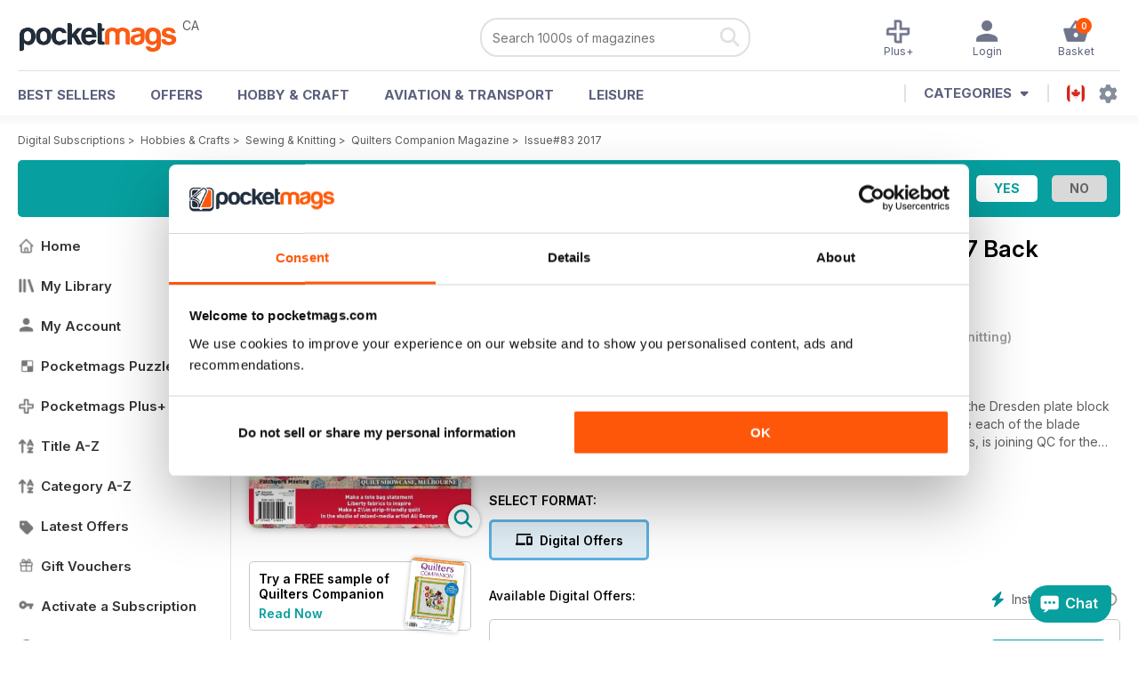

--- FILE ---
content_type: text/html; charset=utf-8
request_url: https://pocketmags.com/ca/quilters-companion-magazine/issue83-2017
body_size: 103736
content:


<!DOCTYPE html>

<html xmlns="http://www.w3.org/1999/xhtml">
<head><meta name="viewport" content="width=device-width, initial-scale=1.0, minimum-scale=1.0, maximum-scale=5.0" /><meta name="google-site-verification" content="swZHfJvf42deRlB18yklMttKb1FgquGE5nFzlCS-C5c" /><link rel="dns-prefetch" href="https://www.googletagmanager.com/" /><link rel="dns-prefetch" href="https://consent.cookiebot.com/" /><link href="/bundlecollection/allcss2?v=dR0B3jJZKNllJxnuJspBdf_7HnlfaD4HHaaPCUpyBhs1" rel="stylesheet"/>
<link rel="apple-touch-icon" sizes="180x180" href="https://pocketmags.imgix.net/apple-touch-icon.png" /><link rel="icon" type="image/png" sizes="32x32" href="https://pocketmags.imgix.net/favicon-32x32.png" /><link rel="icon" type="image/png" sizes="16x16" href="https://pocketmags.imgix.net/favicon-16x16.png" />

    
			<link rel="preload" fetchpriority="high" as="image" href="https://files.coverscdn.com/imgix-covers/quilters-companion-magazine-issue83-2017-362-cover.webp" />
            

            <title id="head_SingleIssue_hideiflatestissue_0">Quilters Companion Magazine  - Issue#83 2017 Back Issue</title>
            
            
            <meta name="description" content="Buy subscriptions and issues of Quilters Companion  - Issue#83 2017. Available on Desktop PC or Mac and iOS or Android mobile devices." />
             
            <meta property="og:title" content="Quilters Companion  - Issue#83 2017" /> 
            <meta property="og:type" content="product.group" /> 
            <meta property="og:description" content="Buy subscriptions and issues of Quilters Companion  - Issue#83 2017. Available on Desktop PC or Mac and iOS or Android mobile devices." />  
	        <meta property="og:image" content="https://files.coverscdn.com/covers/social/square/142225.png" />
	        <meta property="og:url" content="https://pocketmags.com/ca/quilters-companion-magazine/issue83-2017" />
            <meta name="twitter:card" content="summary" />
            <meta name="twitter:site" content="@Pocketmags" />
            <meta name="twitter:title" content="Quilters Companion  - Issue#83 2017" />
            <meta name="twitter:description" content="Buy subscriptions and issues of Quilters Companion  - Issue#83 2017. Available on Desktop PC or Mac and iOS or Android mobile devices." />
            <meta name="twitter:creator" content="@Pocketmags" />
            <meta name="twitter:image" content="https://files.coverscdn.com/covers/social/landscape/142225.png" /> 
            <meta name="twitter:url" content="https://pocketmags.com/ca/quilters-companion-magazine/issue83-2017" /> 
            <meta itemprop="url" content="https://pocketmags.com/ca/quilters-companion-magazine/issue83-2017"/>
        
   
            <link rel="canonical" href='https://pocketmags.com/ca/quilters-companion-magazine/issue83-2017' />
        

<script>document.addEventListener('DOMContentLoaded', function () { window.dataLayer = window.dataLayer || [];
                            dataLayer.push({ ecommerce: null });
                            dataLayer.push({"event":"productView","ecommerce":{"detail":{"products":[{"name":"Quilters Companion - Issue#83 2017","category":"Hobbies & Crafts","id":"i_1758","price":"8.49","brand":"Quilters Companion","dimension3":"142225","dimension4":"SingleIssue","dimension5":"Universal Magazines","dimension6":"No"},{"name":"Quilters Companion - 12 month recurring digital subscription","category":"Hobbies & Crafts","id":"a_1758","price":"32.99","brand":"Quilters Companion","dimension3":"45567","dimension4":"DigitalSubscription","dimension5":"Universal Magazines","dimension6":"No"},{"name":"Quilters Companion - 6 month recurring digital subscription","category":"Hobbies & Crafts","id":"m6_1758","price":"21.99","brand":"Quilters Companion","dimension3":"45566","dimension4":"DigitalSubscription","dimension5":"Universal Magazines","dimension6":"No"}]},"currencyCode":"CAD"},"userID":"","userEmail":"","userEmailMD5":"","pageType":"product"});
                            dataLayer.push({'event': 'is_in_plus'});
                            
                            });</script>

    <!-- Google Tag Manager -->
    <script>(function (w, d, s, l, i) { w[l] = w[l] || []; w[l].push({ 'gtm.start': new Date().getTime(), event: 'gtm.js' }); var f = d.getElementsByTagName(s)[0], j = d.createElement(s), dl = l != 'dataLayer' ? '&l=' + l : ''; j.async = true; j.src = '//www.googletagmanager.com/gtm.js?id=' + i + dl; f.parentNode.insertBefore(j, f); })(window, document, 'script', 'dataLayer', 'GTM-ND849W');</script>
    <!-- End Google Tag Manager -->

    

    <link rel="alternate" href="https://pocketmags.com/quilters-companion-magazine/issue83-2017" hreflang="en-GB" />
    <link rel="alternate" href="https://pocketmags.com/us/quilters-companion-magazine/issue83-2017" hreflang="en-US" />
    <link rel="alternate" href="https://pocketmags.com/ca/quilters-companion-magazine/issue83-2017" hreflang="en-CA" />
    <link rel="alternate" href="https://pocketmags.com/au/quilters-companion-magazine/issue83-2017" hreflang="en-AU" />
    <link rel="alternate" href="https://pocketmags.com/it/quilters-companion-magazine/issue83-2017" hreflang="it" />
    <link rel="alternate" href="https://pocketmags.com/us/quilters-companion-magazine/issue83-2017" hreflang="en" />
    <link rel="alternate" href="https://pocketmags.com/de/quilters-companion-magazine/issue83-2017" hreflang="de" />
    <link rel="alternate" href="https://pocketmags.com/es/quilters-companion-magazine/issue83-2017" hreflang="es" />
    <link rel="alternate" href="https://pocketmags.com/fr/quilters-companion-magazine/issue83-2017" hreflang="fr" />
    <link rel="alternate" href="https://pocketmags.com/nl/quilters-companion-magazine/issue83-2017" hreflang="nl" />
    <link rel="alternate" href="https://pocketmags.com/pt/quilters-companion-magazine/issue83-2017" hreflang="pt" />
    
    <link rel="alternate" href="https://pocketmags.com/eu/quilters-companion-magazine/issue83-2017" hreflang="en-AT" />
    <link rel="alternate" href="https://pocketmags.com/eu/quilters-companion-magazine/issue83-2017" hreflang="en-BE" />
    <link rel="alternate" href="https://pocketmags.com/eu/quilters-companion-magazine/issue83-2017" hreflang="en-BG" />
    <link rel="alternate" href="https://pocketmags.com/eu/quilters-companion-magazine/issue83-2017" hreflang="en-HR" />
    <link rel="alternate" href="https://pocketmags.com/eu/quilters-companion-magazine/issue83-2017" hreflang="en-CZ" />
    <link rel="alternate" href="https://pocketmags.com/eu/quilters-companion-magazine/issue83-2017" hreflang="en-DK" />
    <link rel="alternate" href="https://pocketmags.com/eu/quilters-companion-magazine/issue83-2017" hreflang="en-FI" />
    <link rel="alternate" href="https://pocketmags.com/eu/quilters-companion-magazine/issue83-2017" hreflang="en-GR" />
    <link rel="alternate" href="https://pocketmags.com/eu/quilters-companion-magazine/issue83-2017" hreflang="en-HU" />
    <link rel="alternate" href="https://pocketmags.com/eu/quilters-companion-magazine/issue83-2017" hreflang="en-IE" />
    <link rel="alternate" href="https://pocketmags.com/eu/quilters-companion-magazine/issue83-2017" hreflang="en-MT" />
    <link rel="alternate" href="https://pocketmags.com/eu/quilters-companion-magazine/issue83-2017" hreflang="en-NO" />
    <link rel="alternate" href="https://pocketmags.com/eu/quilters-companion-magazine/issue83-2017" hreflang="en-PL" />
    <link rel="alternate" href="https://pocketmags.com/eu/quilters-companion-magazine/issue83-2017" hreflang="en-RO" />
    <link rel="alternate" href="https://pocketmags.com/eu/quilters-companion-magazine/issue83-2017" hreflang="en-RU" />
    <link rel="alternate" href="https://pocketmags.com/eu/quilters-companion-magazine/issue83-2017" hreflang="en-RS" />
    <link rel="alternate" href="https://pocketmags.com/eu/quilters-companion-magazine/issue83-2017" hreflang="en-SK" />
    <link rel="alternate" href="https://pocketmags.com/eu/quilters-companion-magazine/issue83-2017" hreflang="en-SI" />
    <link rel="alternate" href="https://pocketmags.com/eu/quilters-companion-magazine/issue83-2017" hreflang="en-SE" />
    <link rel="alternate" href="https://pocketmags.com/eu/quilters-companion-magazine/issue83-2017" hreflang="en-CH" />
    <link rel="alternate" href="https://pocketmags.com/eu/quilters-companion-magazine/issue83-2017" hreflang="en-UA" />

    <title>

</title></head>
<body >
    <!-- Google Tag Manager -->
    <noscript><iframe src="//www.googletagmanager.com/ns.html?id=GTM-ND849W" height="0" width="0" style="display:none;visibility:hidden"></iframe></noscript>
    <!-- End Google Tag Manager -->


    <form method="post" action="/ca/quilters-companion-magazine/issue83-2017" id="form1">
<div class="aspNetHidden">
<input type="hidden" name="__EVENTTARGET" id="__EVENTTARGET" value="" />
<input type="hidden" name="__EVENTARGUMENT" id="__EVENTARGUMENT" value="" />
<input type="hidden" name="__VIEWSTATE" id="__VIEWSTATE" value="QK4sbEOLUWfGZ64HQ6DMv8qJmd8L5lvI4TfW6PSrzUFB9mli6DN0XN8NcKgXeoj27FBOSsVNTr/[base64]/A2tgUcuifPL6W8otC1Z/5yCzIvDjuM1qp2rgC5bsDO1fWyR8HrKd3d8bNNgsgTp3lAsjoz7mK0jYiqiqi3rrkLefHHH4THFjn9uGICfwp+HRJo+4JRGEPC2Od3tM3P/Poosuhg0/Ys2skr4CsjyVBjAmtOMGvgysWCLR0l+OKmi5eELcpRqtJS+1dLpPLgvSzzrMSMOIjJVV/LIAYwnERxJGKK23cE/WJWUt1p4VbPi7Ac63nIH3iVbVF2C5ZWP8DfmxejffHtlYQub6+pNSx+EExv8/D9oRWXSh0AMIkidiO4LddYxEBNtpmDNk028IBbRd/A9ZqEQlX4WORGXOtgbrJ6JmZ6g/dtIj1gZVbCswjjB6lkyUMhbavcfwjDX6pvJDF2EXnR0G/M7QI9DOG3AaX719+beCHxlXXVmKa+1ZfxAHwfKblXkmfVJ6fqWkEXBGEb/2mU8a2+dRcp0EnjfwKFnJHRnO5eF7gE+a/s2swvOMBFM3CGwviADOwyOwUGllv22FQfiLSmYM9RELEKm/iHBcua7q7SIMmMXSoj6FdefJMozqwoqQJBriN3dormOlexjbgw4Q6MDU0MayqcU7bpmaRR8GYLp1bE6rGbxi5UmOqWLkOA1oiDivoitN/pMx7FA6zrMSEMRJrDSyU20SIyzuK1+IQz63ioYjSHr/fo84L9xI1sDmLu8htpo85JdNWm+V1zP6+0LmOkrPKH9CwTssUP1zoz7u0PeL/hq6qp5lLknnmn8F3uGQ4SSP9HeJ0c3nY7WD0VYGNdzxv68ItX/zTsjOKwEO/x/Zn/TtvfaLc1YXp8cE2PTndCwb3AMjUwHmPy2KPRDxS4jo2GDojyRez44zrFlTf4iJlf1BQ/DjNYQbCod8K9Cb0apnb/d0AsxdaLkl0WAAK2+o0W/+jDIHBmZldnu+uSOBRmi33sSMWs1aV7O9t0z3JolW+cY+z/QOL4as72Vm76u2gSEWJIsfg7CnTBNnZNOva4IfC0yDlEzS9A9zZe3g/6eD5eLPg/gMzS3gY672nw26Rw2obASIyTnbA2aRvkgD1LhfkjXpv0fac2P0ssyxZPg4z87riLR0Fw9YVnQaEHEWuXigtVjNpJHCketsk9nxPgiCTqIGqw0dJsCtEGYGYKsvoQIcBmIZRrTgKq7Lu2onDIZkg6QlCu5L8/Eb8SyqGKlEjwllOHCewvl+YLuJVvFCTO6va4uOwEFLnmAREQQX4HoSJd1JR/VgwOaieGaaQV6eMRDkqgpLDvdRIJNVEtiXRx6TYULgJ1pVVm9RRSCgOKTTm0+KRYO8GHndDmbpD/hetBNZIniMSKi1RLhTChq/K9pgJnSU1T16lizk6bGW57bnLj31d25RjR8t+RcEIor0LJHZ/XV4h2y6wCbM1O9T2in1mNo7AoUwcXMPi4yYQBEnLrgrNebc2YBdPQ+bv/0U8V1VbX+ax1CrVxzaY9jjNdQucZkFkF5qMdgsV/LkxB9cKhOy/6x7IvA3S6WWfSvUAxX631f0+QbQDPOZQ2FHqDmT4XKc0hKQsMZVpUononk98Kpoadl0SkmvtS6ygKawXjelOeH7YPB7rVXVmcXJZCW+pvRWnQOcTT+2MybJZp1j6nZbM0k6/EwR0MgcUCpzmFJVASuzORJFMEeByAQAb1zJL3p8d6TeFUPIFOv2ZwJ1O4bsKqqYq9MFFPydQS1sOEKFKcXgwYt+72oAzC2INQkPQg+ugnOsBZt6DFbg8ASdEGelNWpCpn13WNrDY7faA0ULCWOtje3WiaDwKzHPL4L0GzE725gZsVIciOjmGFfxi3M/D0oEWBXTaXhHMT2o/1Bf4ssHV9zkH8DfEJNqHRa+sVmfP4ViSXOGXDe+PQqq7BGmAM2+93uyTPl9r9hW/fQoid1BiVGI3XXkY0GEryxs0L5sj12V8nqzL4Ha9yjlPIPG52LPboYQGbIxGx1s+f7qzFezSZUl0ixuviir2WTOYPMPDXKHYcraeQGF9JxuA0k+7lLyPqQeMKZmUTKNtI0Dlm9eHEL4pKWy6POxS65OEP0oOs+KmotDWBUI/YV/[base64]/BxQwT3w4MtvqQClqGwcP5s/hj4BlN+7wfaoTt91EZevFgdbdZPmuOBRQgSHsoxZFyRjUohSQiKERMiS9tH/t1AK22yYJ7fxwbQe/je+2L44Dc3GrPI0W3oAudT6owKVoYBnQgT7Zc6liRQgfvqqac41nn9szK8M3vMxdw0AjXHyZUTbJlSQUfeMLubXVmxsQhZC+W1O/F+ZCoImVqS2RZ8UO+P1UWUwDsEHLPybvVke4IGGrnQB1uSaQFPSNU/Dlj9c9YpTfbh5mI6VI/[base64]/ZteN2iDyQ8Uqknpy8R/4BDf1x2TctDZadIxuXV7qIBKwJug/dLFMQQKSgvjrYxmguOzv/+K09m1KtW8zmp06GOwY1b6gffkr5qnhbynVtRANpRwtWvllHQtWtvUyVq/5oJogSyddxVQESbQ3ktbnX2kkvtqJ0tu4JaHMUtFYWt3gLNq6gkXOdK+KqMGdUpC9H5O8M/Dah88FhuG/eSW5anOfihXNzCdzDxKrTJ3K6LeN+lV3/VwVtPsa3UJ6XdM3A0wP5Tq/LTz5QMdwhqSOlmted1RpmI6ayugiYEYUSqNE0Ehp9M2vxoBQqztmf+MD90hQw4nwVIK8qMnXT9lISGsumVaVBf3OhGy/bl38mUKp3rdRc8dJOxbtOb4oHkPlGAIO/Q4XzVvgJElQ6Y6N6dae9U8ObYY/S4Twudl++wiGUHHZLGhHMzOacocOkUNOh6jpRcarW5CUsnNEkSb8COXGhWyCB0vZBK5AIr5mCm2ujgEZB/ofO5TxydkaFzpakcbRgPsowCuxg5+21+JyO06O41mbgpZMXoOZwJa2WUR5/ibKURgJ2dh2VOp1Y5+moY8r/i3ymDE/WbzX0oCMF+2niEmjGwp5AKvty8i7yPmTcvvkrZlKR3K2kUrtBn08kA0m/Yn6e17jTruUS/V9HwqZdgtdqE+m/ihuWvx57QDd8QonswHA2+IyGXI0PqvZHxpTxYhlXdb9GAyQroHJjHUcANAsmjyddLRqJcY+xWiOCLUl9CLLdfZOIrjBbVRHa//mPAhc5fGfOabm/QJAQhnuheAWc1tlfiZVJQCZOmbGB6JcVd/fV4vAPN1iZ3e/513pH0w1R96OmiYD1/FEB1HyrjQcXO+ZdBgcN92l4TMs82/[base64]/EzudQHBzJFqRnwmxdAPlSFluQJ1/cDHSaQvZ/mnzBtbfKsx/bR/lO/RBZrVi0et92uGYwBH+XjbfanyPGjZfVkVEx9GwTn5Dj0NoQ0qChd/FTKcM4pQ3nvEUbiToYTKwVDEmCpMp6InY42yOBOtz1UKg8p/ndKW7Dy/Shpos9iDKcwft0gpLUpuU+0iIzgwmRVK4e/ZrqyoECG23ou4JPzSpwPTpv3aoJfDPfp6gZAr3HyyWYrDkWeKXLFiEV/t0/11ZpxvFYEfitl6P78xpyS25aRgecYDT/eTNJ2mS+revC7CaJ2xSABYHJx/XduDhfUNQ4u6bH/cOLzJPE2vEIsMnQYWYx9KcjCbcXfj/R8EfcyBo800GgRKn1ILGqTySyRzS6Ay8zWETmpTAr8TMqCeTH1R/SGFt/RgbOrJJV6F51zWdGKlXb9RN7OaZFUTT73B1HzjS4aQma8sK4MBW4KyqJnHEyhWs4Ha+sHkt1cVJWxDCE20y78VjPt+0UKqvh2Q0sgAANzl/Y1ESRxFAq7DJHDryVkFFQmjTjYb1/XJ5dHTV62eErBQNkOrz4wUpG5d95H0mIJxxHpOqqpR4Hp1A+c5BNoom8er2VIk+2lPwVHwh9gMyN3PU/kURxgQ0dGmesnbbUoIYlb8zaATtS1097vPAQcnlowQZmrkn7vJic4kJcTWQvzxezomWKmua+E69h7EJK/bl5+oROur/2XoxQA4Kw+vHMwZTjXRTbbveMvw0egCGVysi3DwvcTvngLR1pTyp/yu/pI/MYCc769JoLj5sHnL8QZAoKGIgHwDYhUh7UP5UVpAzC+Z06SfAu0Nr8g1ZbOpmUisLtYRl0AgGYqkMmPo9q3Kv2I2rdr1sFlBCPAFLZ3BAwxDrPO0dEpRbBVy1IOH9D+ADr/6O6q9JAZgromGB0IdwnGx/hbPF4uN/2ARjX3gkqqxi0M9dYeWxr4KQRAcRamCWfx4/lKafPTsPKQ4zWLa51AtkCAh0tEUsv4NEnxEJergvRBDZO+8K9qaHz9YCJzG1J+oPoq6NCKLKsPzIaonsCFumWQvipmnODAjzmFL1soYOHH8jmP/wbAAg1kjSaDT1EEl9KangJ13U4p3LVdDFNuSkJKh6GmcOt6TSzwx6cl/XpjLS7zp58xdvOxA98uGj58cR+O4EoOOHn0EL3FQ6Rc8U9d8g2vQdYB5xPTzcW3QRCMjkS705Ba/AmYGf5JL7jr0n+lngkY4FFAhcHXbQdrf3CTcl4NU0OGAB47KJLIO2Fo19LSaGmOMEqvKGXLdlhvCSgdkNRtkAPZfDneHx47Vw3UuBUxwbly6KUvVwcSGZ8dZP8Ga0V/WITDpaFesMrMV9q+UWLjP7GTywTg4Daqm2gpjA2q56yLEgO0RcwVmglETuqIm1jw2HJzs/xpAegXx+o/lU5MNDzMXmfSEIDeyKFU87gtI3YaSnaVxuqLHcq1Km9OTwzR55NgS4NJ18wyEjee4GB3J9AHoSkflUswDTvtxr1MBM6UWoZY6+/SoH+1vH1fHmj3DlBi5eKaqAKGaiP0Bzn0bukVp/XJrSJ7OTggvu3rkgejfTu9uDxeq7gapl/CU90BTeY+NbTxnvwoOX5jjapbPyKnZXVR6o6oZkbjXPro6OAfkQn0O8zMh6Wlr16Wv5PCV/BUpm/FeKiPNFIlIWOyoC91y+rRThB/aZ18ZM8CHZO3BKVML8Q5NyuO1w5EINXx+mO3zZQwuGY8pKk3L9D91s+TaSeXFsU2HKrFyS+xqN0//eVIw5SnCF5oGKYDyX/X+NJoHm+FLzTJFDEdH1aeH3E1xmikBiavBrSei/fNXDnemFE+LwhJjYg5d0qiAULGfYb3mrdC2DKZjMhXfL1fNudHaB7gSFw6mEKr1gWW94e8BapIAiZ919UaSyjHyLh1UrzU33sqI+RBE/kFMWwMozTqlZ2CxXwzlO1papM/0eeL/x6/j+9kL4u5wBkBwilBl53yr+nWdc2g8BgvvlT35NpS3wzi29i/Y7cdr/[base64]/KWmmElhuaPXL1rCIvhO/mN9QVeD+cGUkegnbAr1X8GRc57phkOW+wsAF34TM4RXDBBMVkM8CT5FZV7xgb3M4onPWpwgh8g6oDplun3F8DFV8HKi7vHv9sASbGK0yrVbBroW08scbaVLH/+kXF6gfp1a7jKgRPs9GFluoW0rG+mAbzooITwG6QyLuCMVunV6WJP3awXOiNJ6m1SPzRsUjrec+q2j4Gl7atU/5DV1/HLg36XOQZBosTy+Xx+xzz4UCw/sVnJFcUG956fU1GP/dCI3/Lg6NIvvygtHSOrrPLoSd7o/+DRJm+XM0VQ2EUfJfhDjZR6w0oyjczWc55XLqDCGS7Q/ueCa8tOs7PJkCE8xrfHGi5dj9fq5PQcRtHTdYKqD1LKD9KtZOhE792ZuTOHEwSDvqUj6aKDM6ynyTJR1dNXzXkIUGn3d39yoB/ABkksjrm0x3ncpnD12OHvRtLM/NMXWdwBcaLcN3GP0nQyIrLVJ+DbNXZsUFusu7x/OlLURdJM8L6248TNBUtRDuJVfO4mqRov8Ly66GjMe1Q3oTZ1JuCByN7cykmjMvCi9EuQ0owgfM1B1roHwCW85wasd5t9/3G7ZjPdRdfKKrCQ/jkMJPonPC9R/hEzBSnRdcYizftKfbfYxuzWoHfm8YuLY/fFngIXpjUMT2B9uNGKW4EMbqowKQkIBhRE954QVLGKPDFyBxnKkBSFcpQJW9b4VT1F4ZCnEfUPj7dcKjQeSgblo72E7aYkAya0nFewpU7k4w6GrFu0notrDn1OQ+tLyej+9XByBmGTKe1+lBP83GEZQLTy1X/xMgBMs2GETIKrkZsAa+1ubhQWR9Un3sgCahu/FDLQhWA0/xIOdzRKGj4WYBmaytAt7m1+mQmlLigD+5/[base64]/USZqU0uWl7/hxvtOuXNN0r7JQX5MyHxLhTsf50qqxWRAV7WtLx3WrhN5GaagmHoPhtjiHCaig9sxEeKp7M7/4sEZxiBnHlTpBrOCnnR87d/qh3ZzIhRIH9WvnMeUjcTKHMH7HEir+wlkgV9UWt22tH4cQbNiLdz2DooR8FkyviYJ55ycNreIbpQyN8sUjY5k0juMQAzPHCcFdMh51twwD3w5fldFg+yyZnsqmTfuL6Fk09yPJyq2MuMdToxD3oVxACjqv3N0sjxiT94RTQiL9/UFYblmcbAuQXbnGjrB7dEGMg771LrrZsU735wxADmoQD9xC4KgYajXs9//79BwKY7DsV1EZ2REj1GkD6m8zLbvfltTjMyBtFGfFkksmRLUSPGvi2yNfuhoDM/lTBgX+EYOfcYCd8fEpb/wDW8AqvE8XEZ50Lsh+KMgCa1oQGw+mSb7TYWiPeYHD2wJUQ4Hp3NfP0VsvwLVaD0sZVauHBZUkWQIwB9jaG0BA6DDbYSWPkPYk/ao5ywe4kP+gFcV1P76TmXes3tu7EfXVx7vhDLIxuh56PlFA3BfAp7RmSNs73GSiXZHwd3Qf9r+EK39T3zLtLpI1aKMn6hxRGxlgB+zB3l02BH4ys/[base64]/PwAnQR6poHKy8CgQ5qduDT8vw5dR2HNVBbceggyr2Gm4BCLyewnLuNmMoOt1TP020U+9/pTDC3b1mdAAaRWtamISexyDjDQFUJV2kYv9drj3wbY13Ia5RTJgXaBLArVzNCYg3X3H2ixDtUXWL1FLUljR9osgkuSG0Xc/u9xceQvZE289pWFpMNz74SRn9AK7My8scd/KZMvs7uXdQjUorn7ZUFcVM6ckG/a3xlPai0GE5irDCj0lwPAdriyeC2pVj9oINvRmXeNtF4CCGicY5kgsrOC4sHg2ecPQTqHlMmlRtEVybiGg/osIog+I3ZcK5G4yq060Rsb6lVHNh4B5d06k5zpJcAnpTF6fOEaJR3qV5LIMAKn+RK/sNam/wpZUA8I5WsYBybY8R54SWbJBkYO2/+xauf2lbIPX8keb0F2nqAxxhgzkp6kujwmo3NpC+Nto9FNyUYdVBDD5i7Axs5QrcSWclkYds8leGroHgV2xkGovOH+rmvOpLzvMQArqQig76Zxpff10D6/knxfiag0phLz7bwNhv7Xo6xqb/DmvxCyGgqwcPWgXAlE+3gszAT70zDRk8d7Y+3X0LbY1oHO2fHOwfs+BqwX1eqqeeSdrGU6df110f/IpgqTZWZV/Gx474eeSS1YLLLBg7RrKaYBQsdn6EAZui7yo1i9PQJUCUH4iK+2OFXPv5XSThNAzRmBo2XGJy/XFOCGzQUljg/NPREN6+mHPs2jdKHV8IVth4iO+YdSo/+7BU8yseTsnv+fS3RpH2j/g7dyUepIE3wI9L/obXxVSgLEytl9zl2heCAX5ItM7FZeHt9lMvPGV+7AuYczHvE/Ys/KUv4QvS8cSNSAFX84c2dAvTCEgB+bey4VTv+UXo8SCh7qI1jHkcTEY+4A7FN8LIrP77CZyRxiRrSZrjmH45X38E4T0EWeN7DGjCDFvcwQV08ALhwfh2+jGQC6stvIPyD5jEv8XdLp/J1V/jmQPFN5IUW/oP9PX/C4vyOSFqNz3wd+KecHP5IXVzZq9l9GcEJoSnOal0cS+hkHbpG8KGonwhcGbEuTwaL097nn9Is0Uzt1X6kHvbsJdgdU6BjjBU0WbMfZLiqosuGQBvETPoJ4TcF4zFfa6oGXYNxPqz45bsALqjWOaqIsMyfqogbd8NpQDgB2pgaNMcLkkZHxpp/EBDG3qrnMfY8kavghEBL+BnyYR0J4FT68zzudK7CtBsrijXl4+6bAnQn/aap0Fmvu6rhZnMgzsf6u1sHf8kr1c1YIZnRl0Hl2Ga2KoMZchB3wytTOpf9XkBBTk0jwDOhIh8Nbd1YisxWAcQTTlBwGHWo246xkS1cPQwBXaRyaciIVr1UcjSl05rSnUary6mz0W8/tKXlLZElkIM1uU7w7ncf9rGcxBKS4GeIGHh1sNKOUPSc6KlVRXMUrG6WboLlTRuyL+1pEuUMVnKwONhPWrTkVm1lQXYI92VqOvvdonhvQXriuApwpZWogeF0ZpgoU5dVjG7nUZL6F9cvxLmnYegM4HmIc3/h8KADQXt0I9wqdx7TxzhMcTv4Sntki8XeytITDieV5NM11QmDK91i0DK3sIy1UC8KLXPXNUg5VU4jgCUQCos5P6pUp0Lomf5i+3rDaz3AyjTGLi4t2gJqKst8rEf5UgTalbkc2pC50BERMnuMeu0HZvHPG5aG19hEyEUMsVOfW4La/xfVGFEo4jEddz8m8jpLT9t7EOuvYWc0v5rcxkyFACL78QI9CMRa6iOVCo58heWU2VRatVilTs0dM9SJYWQSXhu6mv/cNQzdYWYrS+K6jSOIzYSHGdvYZEon6UdOtdt7DXb7jgSI9mpUZJkhu/+d5yxih7gqhOWIfKOgCy66w6ka8SRcBD33oHNXzxpi/gm91LwIgKozJs5WdzkWxc28UjbDBX0nK417ohQeX+oliXoWl2uHYpUV0wvTe3B3i9ALP+7hgZlhj/xBJD75Bpj2N3YvpxZccQcYPVMLRGfFqEdXmBVApYhjSFQAw1sr90J9ZVRZtAgjFrWpiQjVDPOLnyyDo6tDnbqliRbii1pa3kO/LmEkny47dPu8urgRwzuj3L4YtiPMJ9DJnad6K2775GIZxs7Ozqiz7DxuNbj2xnsdhVUicN2oZOWcT7hj+axfaSe5y4YeuGTfVUJlY2q7BXKGUcf8gFifFCq/m2TKorwvgdrKVe4+hR+XguZdDJOuBiXmaZczJq4YEqOMwjdE9uh8OTn6s5g67pmejumH9y//[base64]/yDssln/BKMEpRHwyUd0P5a6ZiabGsmBPa8QoPS4WPjlqlWCQ1XVpg5BnicEFI29NbHrCS4XqQORaD+9U3c356b1pvACBuZEpjdiLYpEyfnQBXVx9VPAWlsCPXI6BeHWX/zUsk0AIcgTqJ3qaDuAoGQAXH6LaZmtR8GaSLpkTKhtl/HnSW/q9DR9ODFk0kMr5hIHLohvU6/3QPrEFs8GEL3VWcLUNHdPFv0/PjvsHMbDBYSyK4GRQbQdKkjv9cwxmIL6zHcYWj9vvb7vD/VRcoT9Xe81Wu5bbw4WPXuzeXUHkoR/+uOPgNHqiaJV2TbHtN9ylKgzt35m2QJOj8fsAcyjLm3o7tlyW31Q4uUbVDgnS5aceZGJeSTuHm+sJoAlWD4rzl9xl97dOo2piq4I/vH/jrDO4DQFrg4qFWw955eBYUOmv+e2vlZKGYvZV6omEJ4pQTch+SySltdUxkeNUR6AVYP5K88moTUG1d4upUk1QCTbSEmquwH5NXzsIWhq6fpNutJdYh1AbfnCyVhA+tJdHxIdLlMyh+eZ+HgFL7mavQnvpxFvFBmYvRRv06M06sfWQILndQRv41bfv3/xMj1I0rYp6ap2sYdrCQarWaW6ajtq5XJ1qG3iTIL2Bp99vCvT8Cd9ctXyT/uLEhTewtsgAuSz6h5ybZ1NFEl48nYb/WMTBwLAW4SdIN9WpWrwAn2Eyjw/vZulhyg/DNxAmdociCp5r0smX/CGJv10nsNvnnpS3p22SeKitOu45E4JPlrNBD/Cf2kEpTUSqBjYPRQ8MZ2UEpOTch7+ELE0qMrGVHzwAVqmO+AGlP32sQOaCmJ3WzsjDkT5npyzk7aJDeFPRhyFpcBfK6SCold+ZbFtHe+DXU7yjOqPkfXyMlVVusHDIAliUjuO5J0J2SqjL1bSm7miwoz3W70JxTBmo72NHJU0UepS4BzhMwwG/QR7BjfgUHi3ZL9xwXZ4J72yLjIASrGgyZTvj4aRiSTqdKG1X+MYTPYvUbX2vt9vtptUm493KqtJOrbcTRLUk4yCwDJiTIIXnkK3GU+Syj4MLHAXqhLIjTerJGaGLR+VDmdLB2/Tc+U9xv9mYHslJwefho5u4jnhWPWDMKSLbbe3EkL7HjGNsWeUha3jgwhLSgLyLaIJ8HT2YcF8sFV9LMNLZ+LqFO/CsJ9zydGSQkvBLv56X86IRFijm/tI/5eqNlwyFtkeoZ0gWEXCudWUaKHipX5ZcKPoS/WIbc0XrHHEpD9vofEIN8NTueBZev3vtgH3vmhJ0I3KSgMlVsB7bhpp87UEOtPqznYCmmrsImV0d9U81C4nOpA77PLtr79T59/lx3od93yNpnq7AW77C0NEYmKt+A3WrlmWL3kei8yWMim0jASPsOgfhvHUQO3z8iwZ0eXU5ow7wuhLpr0AYJVeTz6QitNcA73Hs6cTgxt6a1GCNQChrXirHRU3KnC3EbMKr9Tf8BqKUZDL7c9LSnjGqKt+G8AtHzTMLz/TXc9BhjUmYQ7wQzMxye6F6jcC0uewMZzJljJA1WvRc1ZSlMt7vdEspuQDUOZrxuugqR7IjMDdf9MRKRCOdzSJr815bbM+dtKYzQdubHSj9k2wfKJFHCnHu3SLvjqOaOims7HhMlWZiw17+efzP6pKTtWUk3HFQNG/KXERUk7CoSjjgqz486e9F2t0Jit++BGAj1lNkQsV/bKh6HWYHcCpoBzxMvp47bTe4EYMxZJb0lEGBY49ully0abx4tj9T/wqdd7oq8j8JwwwXE1QhLiRZaWlRiz26wWwOXTwD4CYQ42OstNbcSLAkIj1+7354PrbeTrU/8SV8KtoVoVAvqQR3/NPcghrpQtaGr/lKQj4P9PbyRH3EL6qeP7sQaUfK3EDF2tQds6kgnFYHFHDyEC9U/kk2Syh1oQsRoobEFbczT2gJ8rMBmKg1EtCCMI0i91ZIlaYjwuxvlZdWUYCTmJ5iQlUi7hjFNmp4/bnuhdsF+O3X8EbwE3YWy1BxrPT/Mq4qV9sxf3R4gKgIqcpiTFOEZQ15SnRlqF+xg4jcIh5/BQDgRBvIze7av7sG59a2tXIEdEMHsituF7JiU3zsdA1VNupyEdNC+WvZmEFwl23aw0Diev0eQ/IJxU9SeY0J6yLSBgiCEaVtNzvEHkWn/vddMV75/+Q1OxY4eLTTrk6MNs2xhZWtSYaWDIB+fx3CW8Ou5WkU45Zm88Z53i5S4KGdgAVd8nffs+QlWh6EunkPazTp3s0sM0TddeZE9HWdjCvzTSDmGHKtJAOzCzkVymSZriig0GcbLOH3bO7MSoiCbV7/y08FiTN+dSp9xom059XpF9VHd1hYUV9UdrW+K8wzJxe+bBSihi+uRrQ5PfL7uN7RCmnYWRVJ8ai474WYA+WY4WARxAFUBwiScOLWYSgXOGy2e9vsjvAs0IGKWPGQQzTQU4j0EPqyRvYBGJQtI7hyQvn+8TnFmocS3OF9SEhYIFU9vaE5/XeM7P3thohKOpGvxuQ3Mmi7VzDLehcxMZngz6u2c7lPfwzih5cmhFgzc9b/Hwip0H8KNVYmFG2k6EFSjsZ/YBsfBpM+UB/8s3NudMK9ela07tIDDdzCPELZr7Q8LA8PnzusauBofrv2s6fEykSo3khJ52G0YeuVg1pVC6Wbg1gs8cejG/H/lrQpv2MLeHKEtwhvFwQScNxXrDxr2WoEX/dZyhHc5MYR5HALEMFsCT3x7OlwRTC7FAPMTx3gazQhNKl0UV08xoIWDlaG1c+zXXbTWGW+7MZ68dbg9UHjJGxrD6F1s9DIrkOgItmwV1EHYvjLWM1c+0bsJhvmJoKZ3R2GTUBVbpJVn2pgrCKLSlrzWSDTGwb34JnriDL8pNU1qZC+Rg3ANsFcl03rJPeqYa/YQgwtObihGQkDtRhr023+9UE+/m9mJOk5R/4lPDgtP5yg59CB//Ko+eXeSKCu84MlkvD+HIuDwAvRaTesDSxAzt7Q90fYkvdvf7ekvroFpqEcpn9pntcLJQGXtEtBlhhSre1A/L2COF+njbhkKfPK71CyoxUh1WxTAtk8d3QBWYqY3qk9zqma09M99t/iwsSTXYUXdgJFetz1Xy7iee//+E/61NuA8TCcijuEl9estEWWmSgYwcK35oArbJilfXkTR7ZuftQNbW26BQlC2PUjWz70pB0BFSCflPaJykjgWV4Z1pj0o8PXpBNnO9KVzMXMhF+kslJ2b5mp6uwfrgiUwUJOvCPdlz4ivMiBOitO4hOLAC/ayHJ6B0dcC0h1a3UkBiT5NbUcdLTuyGqPGE/VnhERAoCjUk9AprFj7VJC5pI0MeW+wF1x1bv+2iOmGIDm1sTUCjA0L+iAweO/PibESJCcGydaglJdPX3jrX5fbeVLKRFQueNP9nkGt/b1z6L2pwFpAXpAWc4RC+AE6eyANeGnWehnxjVrl0HnXHfsOGRXZicLxgnrhd6gM0wQHYExrjh0/upBFhBFX5oHpYcjSo00xGimLGHW3F6t9dilSwCHviVD6pjAYFIrJkRFD0P3H8Z21v8umXlX/wxoe3RfW0Xeo/uEJA4f0q3K5rQmQq47U0vrg0eH/ndS6eA1HwnzWuPdvhye3zZ49Jt7iCY/Z9fHzWCyqltKed9eiPXyv3DjmWjsXL/aj2oq9RrnBVY+QmlYrJRBMV+RIDdkjFxDpPsDirSCpI4Sfgd9cbUCB8pFMpAGMKKIyTFJHbDbY1oaRRnu4d+FuHZ7yw+XdwK3xHb8z0mJrw9MFHJcMDld2bmSt1LjUIV9bi/2esGU+7UT2eUH734h6HhhDH8b/g9OFmTrBg5lNeZn0tOLizkk3P7BBYaQd7pQSN8qCSCFZH9DwnSa4ZQSaztjDKXde0M8I80MImnOso4ZXFvAxLZUCb2/[base64]/XJOx0I2TrpLGNhhQjBdo87OKZx5gFz+Yta538/S+kPVPTYsZGRKdv/[base64]/RnBpP8P9E5UVnm5B9OBuN5w5VLVs6mMMrZJYwgAIzKm06LUKwEPobeBimtW34X4fFqbBwNdvTW+2YuYkixg8umbdhycFvIjpBsFDa3WtJiWtTlRT+6YbIrq78Zbz8IhrHvYxxzIkoBCdQfc0L4MIGi9Ip/Fy7x9L87eOG3fiNJUGZfcEDPRIZAK+U4RSXN5XNv3jXI1Qzluf5kUkr2sLqy66C5bY1MNbujGjfEKoPnC7ulEA1Y1MCt53uaNzzBSvL7Fqlep4Gg35KLvqkUP7/grF0kbsaKGsl3IuAvT3Z7x7wTAyAbhpozWgxCS5oyLqwLqiG8pvxgSco4qi0Xq0bWyOriYetEESw4dI+ZjzNK18AIENBdGBsRvD+XmXvHjndjQrmkIOOwoOKOSXGAr2OgrDYIVU/4gX0bQT+nl1low8Cvz5/5FMeEOil01wT4/0hZJw+A9vN3bKv58MBuF4mxiO1m5xQ1Wk8Es2MdiTcm+L/CNVCgm0aZFfCghmnbJRAHipL2LDbwK5iVjZZ6YfEYd271BYEPUu9yUFoPJLdTje8L9Zojj/4aCiJVkv7jv0x6py3su/xcL6P4LJYc2qok1s4DeBF4yVW4UR+ZVxZsFkovwQ83LFZudYorUFuFANxGtsefUZLKsiNXjLNKoB65pHvq+dp56WEith08DK1uqCDUW1/WQacRdwXSBzMaYm34k+nWp1yMhBZuAm94AWilS3/7FXIQhy88XytqtnJ39Dd+AZqos5k3ytYcpD2RWYo52EWBO1hiqOu9ZssoRgGb7U2unRtW1x/RU76kN6dkJVSMrmhXYzro4oCidWou5t2pPAv/5ZgGKBYkmjm4McLPu65sPb24Z+48SH1GOMvlFPQlqG/k7GlwQtoNbmHsoQp3vFdA0RGQnAfH0kdPmvotDvw6itu6Es9UiLEqFHFoJLx/I7zwAuuoZ4jSDHzh7rI4+XTFIZ1qIEKvEkJjp71ZtwQp6rZu5vPNqooCaWAKvCntHcEL8y6O9X4nUHE+DzuK8V+/Zzyvil6RY/hpXRSV/Za5jqmlKU291LSYal28VkN0+kzfQaZYtnmh4UsQlxf9VWQXtRIxW1O/GvRkPjo6zCWfkkp3GOD6rc/vVyHS+c/vDsQAM8HW5IXnobx9OeQJ8/rVhJO1YKcv9DGFaYgVxV+JLIWNTp5p5glUM5gEnDpS3SMHdr80tPCblHhzHy+xcuwNuVB1EO1V4MYNXqZ7mfNJBihr+ALLcu6MdEyzzx6og8TM7riBU2v2HCvxo4Z/6+O5JpFAouvcjmGYSRUXL8IYmGl6pIIJDll9X6s/wy0bADc1W8c1H9nXxJJQmxeiLYb/pR1GqnCTAHf4/U9JAOpblZHTDkGS7vDy+N+/RUu/MHBKRlJQ7zjolxSUXCasGdbf7mh1HDk0Tcq8mCEjqBOPI2NForQerHDCUazwNiz43Pp8puHBbIiZWbn6JvnkBTqnPRYMgpJKS6MlhHstT0FBJuw3jyj1IPtLcqDc8kpuZpD69tv6VQTA5JHWHd2XP9B+WuQ3o+pK0It0m54/GGT5gGbHXeUZXymDXTZ70JAZiOQtgLDfsNF/ZmkL8NxKbQC/gvmeLFdp/7C4uy01yWqXP3qSBJJKeZgsZh7sRZWN3nt8IDQJ0nM2C1bk1zo+pRbtsA/ZQ+kjwAgt7oZwtbt/iDPDHmYdxZr7ARlKQhlVme164vi4kdUhyPvYI5n52UJBm5aL3D9qGWHxA4d/8S9z6SX5d0BYcqmVJYGpDLk1I0de0Bz9tmZSEm4vrF8yjaScOB+KW15IDbxjyA7hERinUq5aWRqKbZTJE+G7rS/KHMmw2pUgTelyjDCqZGeUPHL/StT3dLXrjEIJOkOx+qHjULFwjQg2RQdaW9EqHAHd/Sev0AoEjG52htj4qX0wyKAqKiRcSx/ZinFcxSMzN/x9pwnG7s78SG0Hv/aXzxtnZpzKxtqKnFIE2+SEI9J5wiutiHiwemi1unZzvHTonDss+Vy8peLb+4emqf0mOcyR0kOvFbywKPz+HQfFiYoCaZLs5kV5ZtBq5g2s0TygSaKa/hLwQMCg+y0RkjvAjTEEe9YOR9l5a5dCmj5qjKX9Db03HAZYXGykjyhqlT3dSryJZIxJEneo33aGTHv4A2BgN1h/+Z9pJfhOLS1QrA4h7UqxJy+yhSfw2EF2RJP70UZh+9cI8vKLNTAQ69JMUtmDyFOOJpAs3PkISLrrtLDl2l2z47R910W4AMCDT14EBHmq1hwKi0yiE2X2YKD8d25uW48FlD3a0/O1QqRv4gX15bNCNpGNv9F9iUX/hTWaBPbD6BI5UATb4OD97az2DC5VzVqW/HXB783FvX1U9mAAxahs4vFBXxeEaQzh4GFDcdRLWRsddyc7Gg3tIgOYIn70eo/SuGEMVYRHVmGVJp2ZE0LnIWonhuqqnsQAzLLL1/H7lXv7HwLs5YQjgWEaPyVGpdJfyBzMUu/ydCKbmrdVmlQwazTTv371Qp3sR3Zvms/Di1GVARTLwHD7bIigxmUNPhL2fZlkqBAW/PSUp+zDiKUO6jMTDgMlU2p6Eb8fUaAzoN7eFIdW7djHJ2BTDtaG4eK1mmeMFsGTJx1i/fBTe1ewcJGUtLcNewse1VPSvFPi5bHbz33ubWHO4C1l0X4DEl9n757qXvFJoRO8DU1L9t/VwX7n5iLOeBcnoryWhJkXIGIRG/[base64]/p6CeGSk7G09rpWQCI1JWaJtzCP+tqxmU8tse8iR4HLGiXmiHKf1S1GzjyGdVrYogUzvL5PWS+CJy5RoVQV/NPdRhEAg6Zp/gtW2Whll4jxCRpKxg42tLCfUZwL6qADn0/[base64]/mpI7Ep816jncVzSnIg7l00gJ/rARrFVOR8Dy2bUEvwz2HPWj8V/QqkJS+qSVopf8n42wj3F2rchkF/IVGdfz6/3Im39LOGqOEOvXff8BdWXznYVAIsir2IpBz24jAIKlpoYQ2grodPUSrf1I0Wa7B/NCB4wQgC2UtJXaXmyqYF/5WaDXhpJGb0Ch1/6/yRAAEBrPp/ZIAn4JDMQaYS/bc4ReWiSVq/dcX/d11qoGErZ8H33NlomEnUV0Wfu0/NifGeUo4eZ3wl1ZdoiqxFr3TnU3lzJtlOyO3kUcSaIKDk/SRBO1Y2pAj5t4940XPoSNP/0m7Jpi8Kp+QIB/C59GTLTc0onxEoUgDT9iqMsi+SQc+Ud8U+z+1efmO0uLuq02BuF2RpQDj5IrAuDvSTQ6Fx8e/gZJQDoEFAJYAKES5DeMQEL1qgeWgT3wpDWgy5+d9whbtLyUbmq500lvfOSwmq7UiY06dW0jcJUwPLwx9c26xz2RVEZ+6pIOw28z7EACQxGquSS0/xAuZBIxk4bQzSMQfNelV6nRT6HeI/E6QMb/DC0RL7WP3Tl0PH4wsZCvGQbYmmD5a6pWJCAUPEzWrv3+gc08Qv0MUgjDzrSyIExAjxLPjmUNa2R9jXh9W+k5KEvbofG/xv8IUFeh+MqhKfyvbCghPVgHvDrghyAIKhwzs1eqSREfbHn/77SN2AGXIdbjygQFLOlaj8sxYGNm9g2r3sUykCmIzhQBEN/Z+jiMKwRe3B0p/OSvdckD7y5lAPbjfmJi2CFuB1OQNrxfID6naA4a32+B5qzrd0dielaIju9hfE5XDQqL91gu4PxQM+A5rsg4+VvrmHdo03yTvzDvQgnDyk/[base64]/[base64]/wFX8UxpMnzWZpvxHUbLb8wYr8GuPRmE+/d+qd4eTbXGhjHvXb6flBM3KNn4cydzQhzSEKpiOKgl+0VFWTWqq9bXtuVMkHO0GE6rjaAmI3Ns3/QxbFhbUp5BY8mX9++je8TJeUSlqBfA7b4jY8zk9/RbtUo4GD8rn+LdUYXjjTgkQwBAFNHHX7uIkwn+N3A/2lsioR/THo6gRVYlp2SxenmURfajoLgU9y5AB4AEVghn18TwYEjBJYSyci34zkATG3t1jcT8pHg3Fk3M3YNAcvIwVzz5v9fVviyeygsi6001wmdp6mT6RnNGw+kVW9NuuPhPOmrqIVkYZafawEm/MDpnWgq5WVTnWzRiMxdsn479kOmGp9fHVY6caR7gblQcYRAjTgr0JLXN4rakUDfYtlgzmi3JOGsec/h5VcQyTbvIwfxOAAJV0A1uvTaXbPqDGszTF5ZN8o1Xh5DjoQuIn0Od9E9yn7mhifFu/0vU/mTZzr3jKz+z0z2dCqKHS8Of5T+dN8D6wqa6CnoU9pM3krLD32j9bDSBOhqSBmT3ECR/+IckofcKOKxWBSo/8ijFAnCs4aP5q8LnY1SJhwzgdS/[base64]/05BPFfEbkUj1CUxV/82sHoqT1fGURfzjERX7uJnjd/mCgwO6gGk4/NYqBduUoX3bIEMLbGNl3BxGaNqaAz+bNxQt1Ghw0h1zD9Zk13hCA7dvBUqbDOCCia5CqSpUgTCXtdYKdTB+NOFsgpNC63L7MvAToH1lNrC06Mdfh6yR9/enLi176jzqopADEGoGq1FxaYeLkrtL75aBplEKNR6jaCnKw0YiY0z/W/CtFT5yASxrDN1T2euaHgrRFAUZXeA48C4Y8qo8ZZxaSLaGp8I9FOHRkYPhJjy/+d9F7UagAQzRnurl9CW77/OReCBwqBkMQuGKuszcP1n//ZqJWRQxK+5559bHA2kftltZBhU2yGGTuNxUdpi4cu7Uo0BeId2PpRZ6pZDK2cXYswLMY3D+L8RsbEFDq3xKMzbg1mrhuozw7SJ4CX1IWwnR1P8ZcREtukZu45QYdZHsv7yi4SP2zPaGNzvozjgcwasjG9YGi4vIC70RH/exwwIzZSI+4ethA7CDoMb48vkGkGOXCkXN7aH62bEE4vWrFaA/3K6cG3pJqUQdqkP2XN6HgfsPEooznHlvU/xF0PtqnTABjqNZ5wjw0t6by7CKeginSnXMk9/OAegz4ZibxaM39fzGBS+u+gGVWjDdqG8Dge+OkJAzekzQMqKR9vLq/P90zJ4OiUMfa3ZcgOREadH8HNFKT/4M8ozyJhWkhmvoyo8PVbbnCy2R7/TSUCiXHVjsLs6Ebbt8jXHSIve68esrnfdP0nzmEydZEgCqNsVzm7VTcluVoG69LJJszXJbKzddBbuiuqAhcqHile7yQy8F1OMcm0Y/09kNtmEjdb3Y/iTvv/V6esO1S6DMBhqYggrHwHbFzLssW66dMnxc2mQb3s2tIJuaVJscNouEzlm3fFpCUQ2HODxrwsQvQUuNt9v99i9dyEsNmSsh22fGK1SjZQN2AKJqEFFDHU2VP/4r+NQhCbTk14Pe4MgRPqT32w/hEurZOHGYnj6cHBzby/OFa2rMnOxPXi4EyXj7BS6KEujUO0d+BDCjVXUMwfm2t0HB36z3I8ti5DeCmLDP3uzFDWPl6TI0nSh1HM3WVSffpkKi6Wlll9fynxMZasLj13TIYm/rZGCu/ngWWS8X1uIgLv8vuZinzxWSxIogjjCG6hfAi4sozOgIm0Cp40r/9QT/MBRfJELoK7ZLvKFdOfqBbDDqVr2fqWizUxfiURGWfgOvD+XGMa/KZuYvzjsBzTiaXFzQOOoMtQvWTN7ubG5YjPDKiTVu0W79pNwEYTQOHGPwgB702F8tjVon5YstXGrtrH0VJihx9OkztRu/[base64]/rkpkAXxguJR2gm+fWk3pev2ooixUet99PSIaU/K9tvneob21w/aljDbkwiwOkLZJugBQNoKB+BUn/i7I5bp1VtJuSRreql2aY5djEmd6mdt1f2drRFL2u9JOtpJLSZHch4FrR2q9aKfmDxkBmez2oTKJBsCxj94IdJVk9GqzjbznRf3uFrEJy3CTJBSkJbFepclo8jLsfj4fkUag6i3IbV/KimgK/v7WqbwzI6kdI8qcifdaSz6+hktRwFiTYeTA11P5ddtRgRX5tV1tTs9Ky9aDL6i04UxGJg+PGpN1MIVM67eXJ9DCJYuSmCANVem5p/G7+ds+T0WViQamMOi+Ko+ngczWrxJoA9yx2CTi4DvyK87h7b1zQ3c1qhytvxr1eLy5QoyuiVV0zt5Ha/PqYjxbsdoUYAri/aoB6B6DrBE3v5EUZJrOhmefFw2et+ogRpcBz4EifN4WzNgG3fxqYpgODU0Bx5Ho/66lHonv11DGhdWGYezFPMWqqQRR0v0k6NM0yd9vuVlyCq6DYpzrPfa2j0Mnsp3OvmhtsrnUbIXUA38WW1xqE//B8r7F7zZi6xCxVVpR1oANCzM7xWSxrqcJtysNfSZjCGAVCvz6lS+wnAkoVPnIWwCHp+KwUhxHMJwmxFxtP9Ki68TUQ0JfcT5ghF+5ZaOiT4ba4YdIZoBa8iIDhTIQQUj3xlvi5RX6LSRpN/K8nU5MbpfPJbit18/1btt+1JmkqomkO1mYj9//[base64]/NybOQAsWr+rgs0K5QLIh+qyImo6SU3G+79VwxaB88JNiNW2X4yVn7tngpu3qa6KCTnFYj/vbJPol9Lz848+X+V0T24vRCf/8/4qYRahePnkfKpzNZuUUduzi9e3ymkDJipcSJpWOvs4RP+fwUbgcUyGAp+ZGQIgdWMBV8rpHAz0i53q3Ygx7DsXrNoy8+2MQllUFHzQNabQtV9/XVfPQA/[base64]/p75PXZWZ+UvhYL5kGBgVef/BJU0nFkg/DbyJ2h02Oeyh4hf1pcMmYAogB5yN7WLAI2uvtVrhfm4W0ptK8lJMm59bXHA0Q5QKp4XChCeQQvQSkZW5ecWyERVX8G8jNQ/ZWB2LXUJtiqnAN74LUjYTSa5zI9Kh1JDbgkGbuRy+MRKwn5x9Bp1dtuB54kTqklpMu9riHeFhPTs993rsHA19KQOnpRX2AntLy5JDGvIDkrV77hap0fGeQyj+Fb/ZBlENUf0nvql7tVnDsrvlrSlnUgEROlweUqEKzc/ZN5zYSp9rnwvIBCZ85R2ozIWqoGMg8CRYG3hBoJ0U59zO2Mm0rLcTo52ZEfSA05DQZVCsLrF5XE8YXCku2PQTPslFdcfvswBRAoxek1F15NAf21VWVsXIhH+mYK0tPOvTqOW5Blmjlr/bMx8dEJ2PJ/xiV1VCyxJPV/+TsMErSbq6wOzpG9n3xb+Pelr3y6lCy4JHVFpVVyJ4mmDUgJZpeq02Q3WB7IDWH0ccRbTIyrvKh9FTFYPhAV5N20wG2aK/e2tQPObsv94H0txPyyLcNzHif03h2svGMwMI2D9rB9zjxHr1K/Am0V2VfN8q1u22PEg8LSQmdHdZ7Hs3I6DCgKXfB1eZbNKQ5suzMAYrSDYDVQxbgGqsLbRcUttArtX4z3bge6GRRfIigTTnsU+rDsfFI98Hda16PPZh4yHlCtAjxWLJWw4w+h6CvMkRbWkMEl+2iJb6mUEvx6qgox/k0goGPrscgxzq6tCqSQyPV23GinjFz6IDwsy/88LONiEi9cFu3+EV4YX1qxtkKe+WOmirYm1uBvYQ7/[base64]/Tap7JAylApZqHlTzthRtj+v7UdiTuCqXPdJrmgpCbyX3s0tXPhDmd5pfLfaSe5+i42pnPT0BTv1Xovwcp0DlFNqzL4uUNezU91hW9TqL/ruO8/LdXUR4E7PXF5Zvo6bNWjyHfl0pfmHByXVmkMHqxrNdLCG8eHUCdJFhMnLxz4Rm4jeNP7lrMkhji1QBZNzEHT013iGRcctryeNHg55liKjeccNgLSgOerSRHFtZN/[base64]/lAZHdwOgJzVOGj03fOL6OMpSuK/gSw5cUJz+T3e06v5NTx7zqpXnXf9tcb89Zp5vdUaCcYpOwrFsRXIG+TCCOr61lGYGAsMkSDZ/fkGT4twUl83batFz7gvIdnA7zydDpbPhaqMtJUeSaxZprO1a+/XL7k+DtPnEXtJy6OeoTkO2+QTFYJik/w8FdHDzgOe+ymxEPQM3dZUweuSZfAqCIEW/q+nsMu+RcylHI3D0DRzUPwuPA8agTp/5EsKx+XsoTDypp2SNEaXJTPyy+cop+3WtCiSudUdhS56d+Zfz9mgDxTeFmF+MlvLM81rJOm/8X3H3j/3shOKEbEhnW1iblFXcn+7Cf6y1zFC3X7ZCiej1XHWK6arraqPT/HYDHUMyA3DFUnmZso/8nN/H0N2W7LnpKM1YneZBu5WpB26Nn+3WzTeEgH3KG4fWBNxu/uM/dBukONKsF2o5LTn214B7WRNSgL8MaPHdOKNdoyeMQVVM92//u5ruZZpDZNsbK5CIe20v8uI74xZdU4De6EGh1FedBlTIKwIVdBnfJsZpbQpiYJ4nuKD6aZUezgXaQqlnbWT44gZfMND+/cWOns5VgHTHrzc+gucvXMrNnOmgFiwksZk0srqmZA6NLMcs51c5awig8d6RmGe0XsdqRzO20YnhzLLvj9QBJgLr2AHT/MK+lZ7MS55j96flSF9pE3lPm8Ls/jUXnepFYLTpetjhn9gRgV9kO5/[base64]/Te87mjPvfG+sIZXQUzuy9byKrGDEI+hW0owtMjjNlhYiJHxL45p/LFGeW36s1FCxXeHYjtasA66WfTclOnBR4Ekaht9xsbRj+9+0TRzXgoP1uaNeC78SoX9zj7D/zxHJRwWg6ARPrsVV8Ljty57MyTBy19HhHnmc3ONCIoHALBVVnT+jWL8TvKr9gugsfxndkUlCqeJHCY8BarfSZo79W7INBHNWrdy8RdEcpLp1A/chILHKjGTFsS4/yvY8aSFPCLt6eeXqVDwCx/DkTkHxpqgUKI0ixIa8xZsYdLcx0Y8fD395a0TbnfU01UlTEA/[base64]/0xr0BiAPOlQJj8hG9sg+G/RpIMX2DE73EMhsaXIFSMgo596nTpjbjtYRhUWG25Xn93GOOyxAMAMzx1sNqh/TBG9IzPFDkamKvhXfnYvPRKPtlvlLbUI3igCTWagJH5tA98uu/VF28Ihac7ynVV/bJjhzOwdFCQIaduPT1NVloPI+m/qgsuDiH26m5ibOtv2NdNrG6CFIxUcs1zCQEbCKBmVKx9hCwJlWVETTAwh/XZeaMX1trWph5fWsgHXhC9kKolun13YUG9rlcOTGwQRqizjJ41R0Dk9ZMJplvX5buz+/B1DY7tVTnKUjHg5RyqQTN87PWfpExqVCyrtRGBd6mS72/y92tV8Vca8Syorf8uhBcCOL089XrydR276pxMDjsvhRLEPg30cYDSihXAVY85ra4cDUgvLK2kVsKGzIpZJugMr54Di7ErjcozJlt7kLgtMa4K7IbyX43T4eZw49x9FK5ersMl2OYmQrWypPj9fJb34Bq4UZgo6cDq0SGDd0X7DmnGuv8ORJ4kbvSkE/nBSfD43g1PcEXvqlGNLNOfo3KLTbcxkN+ZQD2CsUl9qGbyrEqR7vzNiiSgy6BOQr7fTtqJ/i2qD/pKGO+zv5pedslP4s7DUqtQ6VfihZfeK7NLatC+lSYS/i3O1JNBXj9Mr7FmOfwy0eDao9Fnq39lu9EnkhKNOrXYJQesGzrEKpKlCZ7iKvr4DX3q9r3idemNHcY8updikzXnFGYodfp8dMC79XsazZjcS9eo/sfp3+Mx0l2jusZSkSfNZtlOWWizTU4hdo5Rkt/hRKTFosMmke0GIBjlcU/Vxv/o+6zBfKxLTysA7hMk4+GuqzYRe+6EN8p5E0ysw/t6XVX2vJ3QJDI+Nm2v7S+theT3wbFlgGOIvW4MSrZ/M3suwMMXgNfKxNKxUKUg8PskPM8boVCp/OKsu6o8+wWyF/EYoQGaiaajkxsnZ/GQgot/PqgRbXGRJnuuocpn+zUt6i5vlWF0QSGYwuvNjtM0AuTloHma7NiFtCNV9Yiy71Ar0fzUstfuFPdmedIaI/aHiaWMQ+EHxYwKwm6+EoOnmWWmXg3yUdQuNCBq+NEQU7AyCigM+zHzegIsUfJOFKxgR5koyc2Rwsr75JfHF+4nZmESfJHmrhNW3+dcjhYEB1n7HOyYlGjMQzHVCX5+lGz5Uus4woLXFhhALvlQGsjJ/am26Y/BhAlCRqh1b4sOmfcfiOpuBHt4RqCcQciqThYOQN/PM9yTg2RnAbxOTUvIGP5Lbfj5/wZ9WJjWbTEUrWVMJL1DysU878j4V5ztaI5Z5LrY7hegRoMzm0wPKbYIXRZlTuV9up1GRsECOAHFFlNOXFdiDy69OnSHAOBaO5NT09xhnt7v/BVc7qzikKyDUtY1+3Qt2rSQOx5WRK4/[base64]/BucZDt13wlby59QWFFzNagqQ34mwjBE7qB0yxkHvIO2kCvuO+gAFha+lxp4akRuGk1sDCIN3TpsorwsE0NyHaz8fV0gkCKJ+GL45HHgDff1/Y9hLSNSDM+tcPSdKm8FHNhTVqYiIGqFf6DtFPP0TFZL2rMvi7HQ/[base64]/O0V4juh5nzA7zriaX+roRk11CcrUv2Wrj9a7U65G9IB49WDI2LL5zLrc5bsDyfE7blzHNOxhzOq8IO1FHHbDdOJausV6V6LBHbRlFVZK2AZZORgtPSALuuJBPRvj8fcuHPjeh/g98vtRc5UQngO7MbPvwPSYv1ZepROcIU17ZE178cc+asQUrdZ+UKRrr4wtzf/4I2VDDzcvjLsSQ+JJ347gThEj59rhqI4IVw9H51oXoTpsgR2xNXsN7nuA34JklfrAU/L6IJly44yBEmar9ciFV9uRZzEqXp70iQ8JEUIt2JeNWWJmza/4PFQJ+HaJC9TnoyHc50Mq/Q1ags1bMPzO/IamwmHz47l5UY+Hn+IigH69qKhftzU0lDA+Tb5dWeDe6d6FsGFK6mi1jc4nGXqlFwmMVfkBa8BZcnWFpqIEv5kuLOgzruDohqjrbuqpqDTU5/QzamzNY+zlYLG6TntzzaAXpgI0mtsefMrjERNxLakRvamiLWEyz0oqM+lCmzldxgjtgah9ewa1ReGxkm4GqlDvTvC1W8UV6OuNANJg6Qvck04quE1WvMo+wbcJrDhm/PGws9Ruow9kWY7VknEyXl7Fq/MUWTgty86s2SAdB684Fp9xgSoTfEZxoLcM8X0M/sGeJweF33xym292lx13157SzFKN4oc+UbkXMjD1nCyHQslN+MMp3Isr0GWThLc11EZnVRnyGyy/3sbv7srKzASWMCxR0VRHvUQ3lg6WrvtKA+x6qySyXplQzSbwthd3lh+x9+5jwsnCZyI8ZTmdHFh2CQ4ns0z1BnFvpg8HE0BiFOKvOK/ESN3z1Y5R77UJEFW1M+laVF+O7UkyNQUXDq6CYnsBNABLfaHp11XA3Z7qjQdr5AAbwFvJhUgdDZqCpQWHA2rqkuvLQYcrPfXeZRehWORVLNAJXiGRRLqDvHRX7B2O1jMJZI+ex1NMR7p8mGLY8SlaNqs18DZmb12/Iys1at6erc/XhRkBYzZv6fhGCocOP3j/VLQP0L9uGZZq3WIdpjNr98+oCTtw+m+GsHIhpGbwiC4f8e0yqLAOCF04PX9iluirTQwPyK/IGRaj5gpqKhaXU0oz6JhmeUvvVqlpLnOqj7E9yTEDVinGkt8G/6Os6E880rOs34o3qJvS4qnTTEU5sQ2NICKRYyD6k3UxVoRPg+doqUdIhaVzwZQVOOKac8JeyNzwz2FsPAxHA4KAI0d2AqkDFv3eI0qvX7NMr3ysBwuiaqcQ8xOzMITJErTCcJZCp4CBOlLNZlaYh7l2U1Gr5aWtn9eIfIafhGRVzO8JlqR0ofSMG1vo/2/deO68Qdp+aPHjyGhdel9o16gClxYMS5JTSOP2HsMtL/Y/LcWq9ODomzs8cZgDNjuAm5m4RXvtoOy7p0jZ2x18nlDWrG7xi1DQXw7orJs3t+yQBfLEFtOjeoaGV4DBlb7ErOwl6zM47/TJanP+2AvRdrKiKxh76jg4ZxvRkuI3xr7Q9vdbyFyplpOeQG8hwlf4x4UU4zUs/kzZZY21/Jgvs8ZITABRu7NH+oU30f1K6KAbVKiTlJ10snyy5JipT85mc+rRC8weRh2f4uQ3Kdzzo3FHeL59SKtS73KH4+8PYrbjf25lX4sRsvUbMNMtOiQybwupruuXAz7x9BGaiQaD5cX95SSZM0u/PMN2TbEHI7YWlR0MVevOnTOwCzvZ5KT1+5RjLiRWP/GafIa/ieAyaaeSxwqmqKq/wO3UohNvORtQDfjBI6o9Nix9Rw59bkdSpO2/kOI3DVhs4anGq9H/qsipl03/9dEDf594GCIU2fq9Awz/Vfm030TsdRsYTBVUYbON+mReTXpHtvat60dQulrarSvOCe3Wql1Pj53XaAvGdrRU8JmM/wTD8lrIMhv6pyKdPIzt+l6EVyttZzUhNalv/OLrO8/tqBmDD/aSpJTKSoq9JHFRueAkpmFCiB6g6jaJ7VXB/01UEUmoYkn1isKH6T0kKcuXEX19vHSb7eSq6zwcQ5sZe+8hw5EA9Tf44mIdc6qf/0N0YDJWfLN9J2C0ioPMBb+CtR0cT6fXjXX1qwjvWGmKFP2NBFy8xWGRtnFtjBQlp2+u1fc3GLMujwm1iSWcddz4ijQWcsuASS1sjIjwXKNnRRL4jzMzTnsDUrFEe72aifbPrBnWDYqM7iLNW/6aOVU9LlxKcQpbDECpiW54cJ7Z1Ciglo8lkiiBZJHVdWZVfV7M5rn1zPjluyUo18a2j7J6vJ18HkZYBhcrGaKymmtjFIeMbrhjJsY66ltkmoUg/MjDnvphLI1Amz2Ts6xmJnylLy7XLL5NcVDrpHWJ/Ooq2bzKp52XxYvGyM+tbuz2JJKDIy0acsInlexkz9dwAfU7NI99CW1UT7OxYyUKFhlDdgp6TljQfuTRFISOG+mBDV4wBD5CQ53tyJQvq1vFGgSUWURnabBscvq/zaOLU+tPQFptl2BZjP2CAGtaOCVPdu9qJVGU6tSBwSL1NL/QTU0OtHYxW4xzMtsA5biI/Jdg2yXHOLuU9mLYATPNHw3w/5UNDkPaIS99o4tObTHhyQvjp7NLHyvdEHXqU2xOppoOGL+YbFyEVO1mBKLBr5U+qRyjDXoTwKLKe0f3FLMgjTBIrwruKcFGuwqwz/H+pkA0Fw3z4flqWsXu5IXbsIMuND8s9e6WaB/rIe2TEjCgTNaB/16dJASv2vfch1WNkZ0me3cqWEl6f1kqTGIVdHv1zsGgzdGp8iJW0vNT6mJr9sVlJc8Qmg6qvyXqD8V6jnVOW57lZg84G90anubwydPWcy1WDactG/1V6CHNDk0j8A2g//R8eEuYrx+5XFN+lHsxDJuDFuEwq3BwvZnjtkN+in/0gAanXdkDqnw+SwKUry0MD4qqgsCylpQGXHgC+kIoO4LAOb25kthMQEy/anzWvxRyqo7de+2yy8K443jRud/MpCuNoiqeovzpDTjWMKChwivwu2BT6QK7VSirvWnXI99IA7Pcp0rnv4hwDhD6M5kT578Fijh2ts5LHG2haUAJZZ7aG0+wBpic47uHVr4JVUbiIx938ku01BP+87tmc2/TwSyfGcJ4p7JotHh+rjmps/ReFx+MD3TXsK4O55kopSHAEupxq1pkESYbLwiUpbzTYCf+sEBslaueaPb7uBLysRiKBYNfjRnUwetcNhwyRiQfztU2G9LJFDqSQ1AWV4SM9KG2NOicFoA4uFhMw+IIuwigFIp68xagpDFvh9GIaOL2ef6Z4g1p2KnKXVWKVH6wLMaIQKbGv8YbLltMn/Ov3+uULbupFpn7r4ZMcc0mu5rjoulTUgCcxk7HDH8TU0qkF2gDQejuhRG0tiIXZv7gRWnUUmL5o9C/sab84vSMFdDEAbJa125308ornqWxMhyWi8wTDTzf1Df330muPjxjKsTPmmoZ57tOaJG87qlVjKfD1kTgT4lCgzK+5Qw7aI6Ng8oNu4XTMGnbmNcq0lu7eyLzhePrpQLzuODEyyUsYIKvcl8/Wql6nHRGPwEJ7BIk9MK2ChW3NtQTx6Jz6+Iqe/WeM01xVHEL8WtisiCVXlA0rDJjAZpFFel7N2GyeuNz2dzXq7/SEzPVHbbgqWIiFsI70J8EgMyaRrePMpmkPi6fB5JhJ6tWhHP+LPdVCi/UA3/Y8Oxp0bzqXgmFWAVj2y0ASjnvoJeox1efJVM2eA8c36JeHHhVbPNgPljiTwu0/+Br/gj8Y3Ix0pB1QoWcpictPb6uIrlh8+h3KdJO2kfaa2fEerQT5zT8yeUfFVkj8+f3wQXsonAWwzaOGYNAl8jhwKHzpSCDQ0RqUw5O2clh2yrousB4TSD1iRR6kT8hmcSe7oWiBqC5uhVLwuX76hM2AsjLQmtfk0LfbtM8tU88UTtpe2NzGwD738skvM2KvR/UKzbqaf8qs5TfiXcdkYLRDOLTqoHbzISRTAZcoS+BCfTSacOohqS+WV3rnKO06SY0FlzsZB/zGAW9+cZZHivpiR5KVloDZTRs6Cey3XGJvgwnwmG0uOEvCE1Z0st0BxabdG+w6Uqo5dNdgpSHVO8OQAKGqLnnzi6gJf41wfy7hVt+zrFCW9hDQaFKqYZ0JY0/wTzAtAANgSDTWtR9Eve1e5+km6yjuGWhyliSbBVAtXVCNuRfzyMV6hVe6bn9dtOQ23tPS+9Odq5Zuou1JlSVUoOxoWpUsGnoWnHO8P1y6daRiRuv3WWhyB0it44tEyhF57v5fqaPYSh6QSmLkIpzjGiVbB7X9vrzS0zhXLt2hbuWG/iXXVzL7K4/5sqG9cpYaCuotc9l/ibj2hzx2JmAE4ZFjJE56TjqiiCHJv0Ig2Bdje4v7j/LPQypUpo1wDPRx7IkdlZh1PUHvvtULuDn79Q+Xpaf4wlDgtzL51GUI/g/lqKTaCpfoSSR9VeRxA2JC406ppQHbnY65+sDWHE1WenxjyKb5B98HEtorzVGsYymG6hva9GgOyGume2SiFIDnCfuNINoi40bUlz7WlLsDms/G+ERh/[base64]/gDZ2ZUwkzmM4DJt/AvVS1Bf639blXxH6vCn6oAvcGWEVqEGYGI/3P1ADCbXsxxL+hh9mGwLnNPWLXMxWbeogJJPIH8futUHCzslBgegYBQ5qOKhI1nAtoAvsBynTQ96L1VwEPsiPwuSRKwpe+YI9M7j79Hfppe2nrQxA/VM2b2KDoZOcuXtSqxe/[base64]/oM59jgDjUWeSWeSCVaY/p0a7qWXjIeePd+ZqcvDLIDg4JuFgcfpWfyS8ZLSd/DSKf67+CPYRhRKwTS9A6HwL7f5Hhr4uBga6gAr5lalYF8ROcvjgRTxuPdXZ1yLAmUjbdjLvsTogfPrcDVLPB/UPf17x0gwS8RZoJbflWA8NCap4oRgZBUAsl2gJGNpeHAtdmucNGUzZRH9hce6Ey0gKXAarNGC0mHlgVWDVmU+XnfGpXwWk4tqtX77PS+kfHbxI/gOTCeEJG0LGT8V8/zllVwj1Lt96NHUQpEjTfjrH8aZabnVPgh6yw4hK4r52RQHZ4Ik8T9RqHRVRRJGcCtuUGOGI2UmvQvmGdsvyKxrh8/MB2V2dLh+qqSNKlctimxNiaTAjGEOVRPxidYdYB7VeXEJGD2lQt/0A+TAK68gOww5ilR2YaOWkrkqVVbJVwKYfr/nzcneLC0LIKCHSmHKNYfTobS2amqpWSgXn9Yk/s+G8r9801uj7Py2iKx/HJiTKhW8O7tBpx70dzJ2CJSsq8ryKM74RZCYltPbgK/jcQMpsJvDz2Nf4Y9oV2Qs3YiPh78fe74hQsce6HvLoddg8iREkdAaR7aWULOmDE/2n1zO0gu/64Tjwi04VEtCYN5vxLWOGeBmVUWcFgxd2W44C9VkoomMhrGvydT7ktuuVyWX5qdr/q1fyIdn1GwH5ewbN18f1gOW60EjV0PICuHHZRi/KKE+V/qfAhusv4JMpMZiy9NQ7EqVnMWGv9NF8UZ0k3EGP7U4CGdizU3clAPOS+SS76BLPPD9Vso0/5uDL8xgpEtBaYrgc/CoXbY2Xz8rurP6LJLztTvLMNPERaibKq1GWPJ4y2rtZud8WiYKuqq3GkXkfVburUf3x76wjVTEEuBW+PvlkZCpN/fBHrrF6R90ysBJcSiiwPp/Kin0+jtc1L1INcphXf4nZfhPQt+TS8Wws4gkSoe/w7l67VIiHPDQqD91oU4m41cndGe/aLhgFcZ6gH6m6WZIgAsvYUsEL3qOMpNwsCwqBO7WjKVqRVDWoasnfpyWMqR/z49FFBPAToZfNmMUuFGHyz/L4oRW6d83MsA08bC4aeQ+GfaSOXKFCUY4fWOsMdT/[base64]/Zp7NvgEk6orThswQN8aTReHDXs5DuEi8Zy/TL0UqxvyHxL6vVM5M0OJ/RBlmlngcDF+wmi718KPAVW0O6It5FjXYcbAQ/onMXwiq4NA4TWcFyWmLHfWU9p1Yne/fXl470DmhEQ5DmtHiOF3GwZ8m/vpmZUZa5GlOy/HaeIGxECp+lEhF2tgN5lcNGDxkRf8/ygRSzKwXwwoeC6ZMdt0jT9lxC+Ce6i1qJIPoPxLcibtkWLtf5HNol0WDl/PTWT0fCrwTWcyJyL9F7Txp+M8UCYj/JuPHs5qYGhAtIMkq4bb9HMAUAdnF9DITm1CBvzaIK7wp7Qg9pZvKciVTjqK5LHviyXs4paPx2jZSVzTMfRihdCu6eKYHRggBcNYz0uNGejoBv5vQC1SsPDReaEAGJpbideBEr3HmX9TdG3LbNpOwyBcW5Vw/WniIQXuyZ9JjIKjhRyv91c4JVHJgP6JScIL9xnasvkS5o8ihY9nabu5NR+6a6pZoAscWx2xo2/WpOvE1B+r+xmJSJz1UODnE8n1z1h5OCnxiKtljl+gTeY1xq9ckBIOmUSaXnLs6Ne93gpPB4mnfd7iZBfc6pbiM167vwQlLUoLLxMZ1FW+0HvgxqROz1a7ynBSwl8JJznoUHjn6sROBwuIQZ2GAgBmlSsvozpyarYoIsgwXp/2OJTofiit/NO2bZZbENIT0+ertUWZEUnpaaLPhMy3Siu+sZGyuwF8XQJYyn3xDThxIjxvgTTIv6/Cf+YV8M/4RV9snzD2Hr1U3kcgMJcjnqauMaHREr5yTCTt71xQAYzkLM88OR0c0+0bfdZxbcXaSTG644cnV3q2L+vwupncvv2XWb1L0EemKiExIzeA0uHvXkwzR015fNPS8mXptH0n1ctsYtMgGN/l/rlcV8ITnmE6KOS+HuEEzQnvjgQ78N6xkbCOtPINGdhCjTwkxi41q52I8XE+4nJdtq3U6/[base64]/F2iLYWHJ5s7KyqONzYEbZlBCMny9r5dq3ULjkV50SSw0Gl+WyR9skL0Vu9/cBbL28U7Y3GVvOny1h1BIzhYQEeX1ckONXNhL0Nd9ShABaAB6Z4GtyC+ouCOQqMZ3gsVyxlCM8LVtWpID/cTfZRJfg0Gd69dtQAh8BrLrN2oC85mtus9iibAgdMsPE7NYUetbvf6GloehgZoTvgOO2RzIbwbk53VyK/1DqxPd2q5ZPO6p9pcmP7ioUpuawWBzhYhiDKbdPEuRS/WLIpMu6gP9FN2dJCazRo8Bj7AdFOxC9xHd/CWPSIYQ9mhb7XMQfIhZI4scQHkLZp1pz1MdAvVH9+hU2Ya7OMTk7nwbpFyfO3REegY3FiefRSx+9z7XDSXHyscbRGG3Bbkv9VEqtxRgf7BUEQqMrVnKi5vy9AeMqDaIipFq8isE2SjjsILmbcPz/8vAbmjw8hRHbbRqpMAQQ52ZtE1QuIsBEQzuqB3EesvA6Pt1ld5yWsJ1oSi+9vsq9xXvBiLEvDsoJCpj/fXKWw5m0slNWz6cCvCFOMRBSnlOJvinn71wxlBZeLzxLXIxyD4LQkTZpL3ZzjTAfHK9mzlxIArubZcCOPQjo82gHXbDzZesw381xEeJVHbrnj7IAo2NdaObes/fMQ8zcUSFrMq+dNwjGI4yqxtyfxDdOUy6Fwq6s1EAfwbF++sIitqt2UT9cTBFNYQqPL3wl7gQtWX+DCFNj7jRCUaLT5BewrfD3JXTWIJcXwYADV+kq3LkDPWr8krkOSxrkhbVISQnDeYAQnvTaVu8gl11cjBgn3ttz0RSYtl/Ny7xp/OBvdP0ghNBoUvkycdkzfVsIZ36TQ24Zq5Z95UR59NKTU2+7QSzPlfFxwIdET3VH7bnHtAgxcT83wlagm0G4YRmp0k5HquWCKz6br6R7sfVRx+73Vs4O6AeMNUA35RbWl2suHAFslohnJm+wyHtJ6Os3nm1AY00/JuUm+z72xkYg2QH0/okxa/p6uk1IRWUslMqKUS0mS/yS268Ph3EASjluoReo0j+0Kmg1IFdNPMOdx0cz/FK6w0CcnXrtY3f0T4xat+EX7y1rBnldIke0P7tD4S1eIH2gwt+HxEGEGhVwnm8c9hTLx7QmO2QnheDPYa/k8DmD6e5BeR+L/r8V4l9l5uqpBOO8pNcY4Ns7d3dA9GgYYEFFwx2h/g76nNPagoffPioxjiAwygfVPC+ywv0MbNxhggEIA3G728WwuFcdjNMYhmvKWHiVBydyGYqnu/N99QuVeefa2HroCDBzYGoXSbh9qQv0l4aDoU3Z1lE2OsiCeEgiqpEAcLWoYntNDXsfDuNwnheBkvhVOqj9SF2FnZ5NVBhYHL5fZ/8VVnOQYzZB2uc7mQ0rMICODZfJROTcXcJCmPB4+oAovkc/gq/t1x+4lUF2JLcYewVF0aUZxMS35p6v8EjizcPBAmteucgdSUGGKgJXdRV8vMsBPL4RNFyw2zfp8hSwZ/slulD4ieW/BXwW+YoEEz5uIMBXoxyOMUl1HT/l+0Sk6rhHINbrNFNWMSJQelFlsKhr1yvRJfsJwR1VWHhS875BcWMyfoCTKJ0gN9L+YFdiAC0Hcg07C7fhhclmfWZ/QARz7hJNoE2XyPhcr3BPuPvNADDZpPhNuBXGqNosPgPfey+W96sIBAVgDHuAf4+nWLEPgCoFS1DrnnDyWlJdr25sNPkvNC+AmMZWUoX3t3hRGv9lCz3q8kCJLv9t8FlzLeIZE6AqQ52daHLJ7xOVehZHKpBgqjTbcR/kf7f/[base64]/6s2y/U5fH/TPOlHDS9AcvUCtE//VigUJ4wMw4LcOJpS6VWzsuX0xmLg+ofBCbkvKsYKNkqvO+MCWUcYU7yyuGHPP9O+zhEQ6myKoIHGC0EWm8SXPRkkTm69za9+eyXu/UmfqSR0xzjOCCzubEg35+1olWCGK05HYCHk9KKaNCB53PSGWfjgwVNykH7MhABOldHCJjl8WtsfnPpkAk3IW/SDpLvLqaRsLnnhq5Qw1avPE3AwAfQFitmll8i0NCv2yEq7zpITlCebWcfyXnM4CBAGra4elwbIDANk3SYPqhcUdSSvZT+J+tHArC0Mu1XHaB+xZDEN2YmRaI9IWLssdAKmeQ6dZyn9W71vnUmHe+UkFXw/Bd0WCb3YimyiPPbq3Zj7ifcV3eG1Yv0Ix47xPBz6cY+7PSUcaRNhaXp2+8aCn7xgfySZNrua21ybINzlcZAbpjfA7EyeKZFDRPkNE/SY5Uy8+Izme9BX+P3D9H6x7X04MRSnj7CAAON37OCIprzej1VqztRFpPzx1LDwfDCAUoz7iInsD+xsW7vRpKjsRbBaH4T4Snc4lWj3tG4TzYbDwLq+TmhqCu0BQ/[base64]/srqL67nZ3sstRJCB6QeBxNfufQIj2KhUXXllA2yRkju/e0pdiv2Nct5bJWfSkiU8LxQ4Iv8i3z4NqFph1dnIlFANirv/DPWgb1CrJ1BlNFuk4vbMxZFq/LMcSV8+qAbDuZxJhKsmt3G0RyTITK1w2KdHJk1sfShTA77O58fyDhMOl7PNRA26zuQs0yruVuTPFpHOYn2vf9254DgIzsotlLOnLQrwP6uUkKKDv9HUffXA0y+Z77bMOg2ofwKj/57Lw5/OaCnlpWyDZI6IR6rLw51C9YnXMsLU3RDOgsAsA9xBG/K8OpiZNNEjTVn53YpmtYaWhlV94raVdLE7dHqoeX5jiC9tjx3l+W8ptaVq3hCfqZN1G+W9BXTnoJiCjnoprTN5xphzzeShnjp9AN/vn8trWDkQg5fh1KGCI1r0Fml7dZuD9D2f1+QVZdcJBeYP4jRzuFVUPS+uqegVcD7kfcQrKXU0mqPBsXFw9YYFKZiDEEWrHzXOkSJ4+hCDQfJH1E6EYvboIAWKfRQbvXynL7zV0Nlh8LE4J5sWkHVaq0brB6eJgExZSCmpZ3jzNsUvmbf829D67aglZUS/[base64]/O5zXr9xY18MlnfAugVe3rX6eACeMxN5PmV41ppXs77oIiPQE50dz4kqOr8jBYILZM4kNOPUXZdpxDtlmdOYgNhEcz3Pdu9+a7ha+WE76zdYdesLFYV6QNx65T41RS2JW+Dhua7rkaxOgcZvivs3nvYgRyIv4Pt7GBem/[base64]/M1HgSt6wIYzhdeHFHFIuccULs22++hWDOF7W2AbUOpEpIbhm0WYpv2V20Sv3auyzgwML2gzdL+AuVRQ1XR8H8S7rc5P4y7muBT8Bp+N8HQDsz0HeF1Wq1L0s6mEGtcHXnDSnrWXyvqmOLFr0PcVJfrBsz9OQCatW8ruQm3NEzfbzYWrFWs2hDVytmz/c4rTY9XlvbHpd/2QpLImaIAIzKEiNl9REDyNEun+UGNVuQwQvNLitRYQLeqk+sEAzSAgX+KjJQUhbPusX/96pRJGiq7iqGvnDMqC7SIJ2RkamjC4idHLSUp/0Bu10PpWq8zqlz/QolIkRoyuuXlVBm6joUyMgTuIAi0ejXeknMhMYGITPkVt3gqbI/A3XqBLeDnP8jztPyN5v8N7yBuvCeVso+h8sOgNB1yQUnXZm+WhI7TQCDM1L8HGRtI56gEaedmzEb/m18pSmJB7QRBA5Wmup2NxI0jEOKkDMygNG1m/Z/M51FJAjibKF9Z4TzcJ98FPIh1b5XGSmiKpYdfJziWJXH+mW2RpWTSl0zLLkJmXMfF1l/WbrZRLg7oDpTQyyPkcNUNHEdJcPVaCARzFaQ7l9+znewrdsVZ7StIyplNYwumuIMtCz3h9klbt5uZIGakdEuw9KVZc754A826b6fwGmHwk6PDKmIC/EwCHsbTQ6UFQO+ZwYZxvzmLfHHa8qS/pn0AqJ99xFhcuq9csAihP0VOJrZW1zkkFcFizE9LmIhqF8aNBX2dL76RuZLUeDCf0Kr3XZWFTbABKFXT8igYQNPo8ICPBix80G3cjPpiMwL+/tL8y5fpSuOS1gJVEgCZNwDgYgGFFaaseRdgoZY3uUgxOnmhyUUxRd5IdrSGSV6MkRzXi++Hyrg860Xbi25hXNu86pABV33ucX6OBM6CWrBMTGIyiw1RKw2T3KLq3MqREvdmCgV3P3SlXRgNFrhgNIupSxeqOvql1+C9rQ3vroAb9e/bn2Uh4i3MwDaGxJgzCoqDJqIprmo3FtyYGaAbjAuSf/PAAJZhTKhs8GpesBw63+U64GB7KOBXeGlzfkgJh2P0W3/GPLYYBCJDKOmw8VqdCWNhskSNSBzRO7VksvytJgnYin3vHbXack/163cdMPAoiCARwdtC4xHECHSzIObJHftjS6Ar1Sna7KnnQhCfBqT5XKgxDJ3/grlBkSKDpAQG72zWKSjSt3OrCJiWqLkBi2pYh7vhQ9jdaBaOWNtFPBxb80e3OyNZmDlC4MUCZkNnn82A6yv4uIZ6Vqw/CTMUyYO/[base64]/mhKRovLIxT319NxP1rcdqaUgFV1R15Nyo9DHpAg5JBc7Il4IoA6sdfKSm8kq7Ev37t9n0lPCZNo1YKocGvhtW0tv8ryICNlcwdIUfZnUQQ+oUpFOGQUgowMBu5qvEZcpvs4+A9DrbKxAHGmC+vRkqU7Ma3muV9vpuq4SUSgtDe9p7MrIijENdkd/ZX5vfdt3jI4cQVBA+9FSBBqQSJzS1iOQpO1gJ6LRQ0Z9IBXIuai/427wa+2VEDfLfkqrkZ7VNxeMD/RT/RSpq6f9cw06EwCoCJUa7YEj6TMMUoClAWRdBJYCe0ebv8Cn6B/Vrrp7MtMsTNpOI8QVaFvoDwUovzCbCAE5eYuW4ViBZDemp38hShaOiMrTxhLlnpjzOfvmt3PS8WpEABuhEJU74+s9z+EGwBnDvpGPve01D1kY44/2LNJfSKo9skKCmxvM04BGg6Caa0vScQMxs6CfJzEkyqoLkai3t8xxuicxO8ZcpWMSPUuA/eKuHYog/aKRFfE7PU68ZK05blpQ0q6FuI5/A6a998wBI/Bk99VPweRVPaMVH8M5xKShx1i+QU4+yUQ59gq21zurSbrm3uW82Gbr9TSPj89favV1gvi6pIJ8H9S2+VGIU5vrLnRAc6NM21eZWI+ffoYBH3aWSSfx3UrR/t310lrIfTeLxNZNP1gkqBCaSlYfUupQS8Jt1BV+xGAh6TavOgNj2mhx+N4yXjjmg8Y1+HdROO6BCrOvnKzhtv7RUy1KSNlUdlz2t46Gfy86aMIgV3vpKVtZA98BH6H+2Im943zN/flZHeWFwly/vi0HPhpc3K4tXPb1QNL4P3ouLmcsuI32Py4RJwmsVSgNlj09j2HavCsKYeFx9uB+Wc55o69Rb8+hTLcR7nwNUzwXf5k0Ey80NH0KWK4o2Dw0fNgwtwxXyqnHaTvdMpeyySouxmE92slQ3/EDtMmejNsAWPR8Hzc8uIovPhoU71tYeh6ocvJZQuiOlbz+/ayQe/I19I2+3SXNu24QMQlVcJc99twGV1/r8q9Ov/jUMHwvQ6bKijI9u3DVXFnIHVXntrVumlkNnPGxIE2whWZ/9Or/ydNmnojzII8LqPMK87i/3gKNjjL+Os8As8axEVky7v2H6wpuki73sCtpBhGuX3/cA6d1hK1qDjbdIGAI+r+ObOqqOw3VkXCNAgP4+O6fTPFeUOT8qiqkUzlWv38jTo2UIZrQxkEzO6st/o0RngI6RmiiruNMPktrb4Ob4TkQxhRafAGWF4YeA2zR0zrk3zVGIh2g/0nsxVDgEoRFrf0/konIfqLE793i7HnELLWQzy4CdS6GV+72pXvguDck+a8IKM0ycQfIcn9aCwdImAl3mhsQgRDUoT9LDWUpYAjzsmtyFjP6NLhW8VLmcnf/4G1LSgz94fnS34lP44JntGOXfNs8RAPHdjAKpS7jxY+i+mmNAeNmAPxUUaHwW6kfzpo9eOW2ZxDTVvw5/1opZJqWvomGb+LNudJcbAnzAnirw5AZOcVHi4g0kdjhW+UUzXQY4fAp9n5UDMoOpDl/q22E0AKuWkNwqYOtt31QwnKP5kNmqQT4R1joLwGNOl6AlKvSd1T6+iDMm3QTpqcD0CZD9Cr/LfXtDh0zoOHs7w9EV5zOkMuT7NyYKUH3I0wIVE2rO6HpZCNF1lE84lEi3SEyWbLgGX6VN2VzA8zb7pzL4CuIWSsfTezu2b6g8YJF54m/Sg2t81MrvCKfyg46dTc/ktGCMJquGaqu5z2rFeXaXSopV+ozBFmIOK7x6W1aO5Dm1gLe/YqDpgkXNNmF816/QgtFdfq4Q8Kn0L45RctPqzQsuj0e5lgcCOLObSlp+hHm+nc5VLvo4i7LIyRyD6cKMOGdnaZUefmAAb9tif5SWawuEZT6olu7UUkEcJnkG6DlUMWPZxjMgYdQBjdfTGs/nhJ3NwELvhwq+W81LhO6i4427H3aB0CExFPyzECswiO/ouogyJvNYAE7bP53WbC9rgwCUMmemrwqcSf1ov1/fTb7X9RW9UfVr8jDeaDBQ67YzwQ+aab4oGKmM3WtbZdn/+bndx1iqs5abYKmWACgytJacYSArtKyFKjlwrZoHBGPA6gYLrw1iFAum0jtxa9PZaBYNRIujqfl0JmTs2BKK7p2l0uAzvF7ysxPvvVNIVAEOD2+X5PC+RWr4f3A9ndJb4+SnqHudY8wtj/tAbSoi0BttUjSd230bmUP3AirbZydKCFpCDMZYYJ1bhzh9PABRBhi9/JdFKrjEv+BO6vy+xE8x1j/slDVmv5dJzj9zKNLIIUY3ZUPgeEbvGZlLRS07VJdKiPmQS0ZWgOe8p6nDdMsmTFMQLUhq3xhCObqNiR0ajfxjw219y2VaKLMutgRg+U/3PqPMEbpoNCA9HgxfSYuUlWAtMsuejHT/dgo35jFgpaOiK/38oPQl4xTDjQDCHWcTNjezXnQynCrCUs1Ps3HbB9BmalztGaKxBnBIJKS2LVzsYoJR01gfU0O1oNKHuJflMEaL8SYQgCKNXfqE7lTseM9yxdJUfij9ddn/2NgjxN7KpalrVWV9nzUhhNnF/rEXddrn/IcGoHDXkgspK/mHOx70WUQQ5XCrcNeCfhRMKcOfYz6rHppY4AoQQoLEXIUPMHdna6MI/uwvh8Q3/rqSjRDDc5XH62lWeDqm+bsfHHU1yf2NJUcba73kH1ES94Pm7Wn5nnVQ9VvXeREp/8YLbLNuzEp3PcIbo7IHIFEsc9Il5IAk8qs4+NQ1SzioVlolCa8COYWhQz0kVV+ellzg9FLetbowhIDkbLP8apQnsMRCSSf8/1eBf40jumtIgMHWhasbMG1mHo7kQ/TTtkKc4jjy/sChZbv2z0kJGTd6uFSn1N7+Ud/0OIeit45Uov9471laEPo9KpeZwjn8BowIjcTXF1WinJQpZ4YmHSYqPXzEqplsLSK2EUThwBQYcAUOk6O9Y8VvYRW9/iJwAXthrXrbg3aqDLvWdd9RlEaRwwt+4VzKTEklBr9AnH3jfiD4TwIAA16HXn3KkXd6dqza+LoDJDRUEByAnDtn48+etlixzbjyfk8/jFC3hSJxGGlYhmu0JF5euJ+YqzLetBlaIuaH0IFJdXr4FBxJDiy5vVV7Y3sKlpqfGTwkQMuxbTApIZyQpLU1/gNfASKnK9WH8dYvOnkdo7wbt2bRw9oesjcrJOlH5OaZ+G8HWDA++/0TZd2HWwdstjCqYb4aqofQT8K+15jtBxeXmBUpngDV5MYO9f7YY0TFoe7Enaaj3ChFWnTpctIqOzgmzIOrAYTraQEp1zR2kwWRtOoC4D4/mV+s1NNAt8Q5zKL+Dh7EX7X/YGUqXP3REsfZVypzJVaaEUmQZbT7XrefcfYs6R2tA1U4A0/tMGT1XOl7pr45DeBEieu5hUzFqueybg3KyY9LaEJxTVz3QGcjQMANRmyRZD1wd7nrVv4EUjB/eGFBoHsjrr2NVLTh3Fh5M4j+cwHyWx2fo0qSyn5L0hZI1HLFY5Pg1xD1CCB2ZBSiZ93R/PnhHI5IfQMWzAm0ViQ2CuHwmbjASrLjX+ZrVQp6k0/jBsrst6AX9HJqvX+elGa+D7ky4qEACvmEo1tL4W7r3dhqmp+9+7aYlkb60WVwNFzlFtXD2kzdE6+O/x1NNBEb7Q1rtEuUeZUwspPJ+fYRna80Dz8x++eINJPc0Z73znAiW7urcQ/Q/zgXTjVt+LVqxS7uKNbS1iHSHogkl+c4Esa9V8bcxSQYqvhbWX/2cjc9aCd5GG85dU3uQCv/zOHyygfyk6uhKRMUpVLQpKa2Q46ryBrkSyCoqZFOQEYpV1i/iSeyuUkLS73p0SiiyzyiFSgY/g/S/ZXMuCilQNVVXx3ABHdf1m3yWoe4PAlr3xUQNMIWtCNSbqEy+5IhTDoMJeKdYYjebpq4Ru0jOseRHnvVfqq8D5zj78zOd4DhiDx3s3S13KMaOlr04TOrpD1pg9lZH201SMhR0P83SgSS6hWQbDWXbKYRRMrklIOdMElO+E/qbRDj81tFISFcw0KfqsKIZ5iHaxXVTCnOY6w1bKm+sjYs4KE4bv1z3y/0MNW90ngmFemqvf7TWSRI1yfWvyGr+SMMLwc7segFXqFoidGzfPEWhIL/D5YjOYadZY8UKvRB1wsLTjoyDhwG43swZf+azsWihjywmjBjAPQrxH9XJBrXOLqYAhsetkq+H8nqk4IHaLPg7PuTXy2sKURNqZHZkrff8QBZzM1siyJm1/L+JHH2NyAh5PWn/Z2ZhDJnizBIwvTKiXVtRWmHpbSc4GSa9mQAm2KljQfgXxRQH9wKs28hhfwr12v4BrYLOcFPO2NlRVpKZDzgb69QCzBuVw5nbZZDuToZqbStiwP2KNBZ/R6vo5BFyxaT480bi9ZuUhJ2N03Za3PUQQo5uRIC3WBCzlCWsvu1XMCO5981DF8UIkcdaBo6B0d/S4kMjKnHQuP+XWA66af2VoGbD9uAiJT1KfSiZt4g+u040ZE98r0QMTo94Sc3hC9o5/Wp7+IQgrIC5tVXRI5+ulinG+/Ai73ulAr/Lep/nzY8/SoQkQw1E7o9O+zoyFi4cDfddP3VGW+fClK22ow6+CEfVIcRc8KGAEY51s8Dqvv4k/lPBwWHp/ItqE9CkaItgVK6kN/c++wWpk+w48vP7qB0rlUYW9a3oUVsUo81aM8ArDy0QZ3Uyp8Wgh2LM2kkUPrVUSApx+Xr7V3sZ5SNNjhYEIi3EQpiyXSkkheZnHxSMh25eGB20JnncBeaTbxsOGfE+6jEXDPs1hWK17ejXM4pIBMwEG0UHYfzXj/9p3fuRreV4y5tV4j3R9YnSQ68Hxo9MADG8ort4zfLQNb9JHvXFc3xhT3fQGeu0mlRCfKP3FGxmt2mPqLiC9cMWwarpvL6L+yh4H7cvsLhddU/z+37e4L94ToP9AmKxDLMmC2XkNvpCHJ9P7VvnsU8YVHKvo//KOQsrc7SEOc4gm5BZfVgS72gV/2v0j2cobc4d1cPIxAnkLMEC2O51B30zucHbvBoqnMCD1NSyJYceGEQz20E95PGfhhe+4HKhlB1wSOBBukmz3NgGh5Asga6pCrWUAFlpXU2SeYbGL6BI2ua/dvw+dJ5bzzqoPhTh9jBjQCjl204Wo02f9Q8Gthr4tEn6W+qJ9/9ujEACoEw4/I/Pga9KEadWBlI0X1VXgNJyvYe+xXmOmHANT8PynIdYxIWhc7f57TWzFEgGQKpAKBDVu7tcMxU9cQjJ673dCHsvGwr3jxBmWlzh76OF0wCq9pDYMZaAY/bpOQt/6IAb/old7zbPitkuy+WQAV7FSDBdbvEGFwhvV6XNiMxKJOdfp8tctF+ZdD08WcZ3Novni88m35J1P5ddN9VEPle0CdbYJDIaGkouo7wRWEmGqRF4Yw9MDpsf9Fkq8zi/eadqNUlX+Dwr9Ir7qDwB2SvrSJhyGQGVIwCf5g/xAncU0Nei6lFmCAJeL2GmbJilUOFfeihTCstXWWQgyU69Mh/fVQdwSKQMUscvsXgqhPLH8GMNSe7UlgaJExSU5RZcDEQOE4E2oYrUPoyXO2KIeqbrACkMVYLPat0j5p6xHTARMbHB3On5LjvdtqtfzYLAA8jMdCUfBj5ZsAejg5nGVIFXNv9XN9ErcP7rkfYWoYRa+h2/gwEoGovP7vlWV+pRZcKPe+qAg3M59VpU3iUVCyb3kALh4DqNVeet4D3iCF732W3EuF67gTE/A8Q9KU9fhMxUCmM6xjTErXwqE7tqxVf/JnMSzgm1HaCwLm/T3Lij/JKXFQHDUWB+3o8pnPtDlRuoUUdXFmOyy6B4+CQtaH4fV+98xVDQWXbMpNsEbvdajj5zMhtpMWRWE7j7MH3qf2lADAwgifNz0N9/JncyOkeKgduw9WeYHzYjZ797LMRAvHmoDgA97tfDD2kLKSWMAeKCkpJytHVwoWT222jj9aCw0k+wsaSZCZm9tUp/DbSnUo63eZsVruefyXqbiIK2Pf9RBTH0SgXuYKy3MIyl47Woi7vKo8+0e7pbqRHzadgzF7oLIIMyxTaj87QU3RdU0kb3AnZW4QUQypyAoiGeY10HZ8DQYvzdYw27LnjjyNwk1E/nUpryMHLGBSREn1lJKvhNNQ8VWsrlgOvvuiM65C5pGEDKzwcjgUmIhIX3VVf8B26TG9mPovWd5pr73HvToLJR3mIKi3Y1Iqm/3BwREC3kgeqYq9i4LnMx8CbRzRbi+xPArYNlVCri0QR9pvRVuaCac0P1vlhlUd159F7yhQuKBhS84+XVz5gp1nJEzR8hhCstsIxUiaUnRi+Gm7/XvApklvFe/xXzV0C5OtFAhmdLEqRhp9813rt8uzuWefO9asnAe1ivXr30CzlBFR7l04CED4ECw/m3dEVHY2CLw3Y79gVMbuMC4IZzoV4lSuM1bjo8hOeHWQOOzjp/ibYaKuvIweiFwDDvIiLeIg5//ymqpW0UoAXi7y1rDxXMLWClJS0eDFmrvZLroij7v2bil/en0F49bbJjQu5i528LynV6I+JBa2/[base64]/Y29VhJ4Sl/HcHOj6e4kDz66MiStDLsDNEXKt1f0aV8wY9faY9BmE+eaR5tNH3jteOWyKWo4U15S/4lUBsZ2nZkZZ0zzGsLXW0NEBGGPcnDc5MkLaI3VCHq+MOE8PGIGWji8yybPWjB+FAl2MPdELPTQ/6UtADE77+iL4ayIekInnqsAvgEeXuiLg7oh7yTsfEzyD8dKpYoSnL+duu5kyqFz66h2nnJNZch9jyPsMHNJMag7zFXScpmRrtKwYx/zYP4ZFRdXJwaKLIyC4//OIjMTn8k1uF3dW8DlxI66Q0mDty9fWj6Q/fpF0UQT97r7eGjwcrtSJYoh4cal2kIDIOM8ysWPy2uJQ0LV6t8q+ETxj19Stjp7wQ9fHf9428us/YSsKF11+jWMpTsypi+ZdDFyFuw5HZNqP8YmZbyx1YXDTixKcdfy3V3MZaJqQMrXnvkDpLKVaO8tXR7NDCk7z0YZaR3SqSCuYVUdaYPbsSvA8ETH0ZR2jXArQrytgYB8fuc0FFv0kWbxlzx4xx45K0vFuac6OvzJhfWJ84iwvDqxc1sG8qM3BBLVe4/uNi9RxImaxzowO6U2tBggPVc+x0rsre8jVIWx4mjGRIaTeojn5ZY8hMK9uG9ay0UjxocSsp9jlvq7c6nkcPG89/8DhV38dBmXMw+RWFog06d3wFf4KHwfeOzzYcyTdQ9UPNh3j/Fk+JCZkg9TVCrb/Wc6jUbzo/6wK+MA/Tl0mNj4XOX7TQ647mxdIjK218hnXVB655P/9rZ53RFqubA9lvDSepZcKdHvfiXiyEOSUWEWDmXDi+XWP4H8hSdfN7heS7Y7W1qM3mJeAAjROj3v3ihrRCy5bTvZMnR7lNFKHu0ma+ce6+nZBXC6Mox9ypq4dmLPskKQbG0Fko46P2SuSORkfQtrIeHFRrvqkjr3yO/sE0Z0sxU4uFtOUUSIqlJueIreWNxeTkO+SKlUM4s7zkBAFGCaQxC4FSvTs76RRPDhx17W3F8KF8G5zUf8MXT3iEFy+4wP0OpMGiCiSl+tpFwMrAz65JnVrmAXRCYLuAIm8nPFcn6liji96vFf/GcHpUNNWdULZin/ZZYVhQTBIrXHfjrLDfzc2topA7SOQ0hhnjMj1xokW0uAfFCAgTLmHKebGgcabO/AuE9JkUdIsvWC+FO0B16byxO27rjXtl1Wg6hMYu85Sszm7Y2C+iMHe0C9+6DNbxmB+sxsO7nFpaQbyJ9TP1kniUsiwzz/wPuwVt6eSZpTCV8gL1FFBEhd9nKjELbuW4SKz3Da4QAv9CJkCMIAZ5g/ptSnJwCP5gmUyxk7CddLACoVmh95MJ47JVWaMGK8Y/rQBLJZyqKeN4kG3Hb1dkzmYTR9xAsswW+z5scXV+Yq770VnCjf5EsM4UxFoYxCeM9++R/CWZaWw1IgwZtWRUQPlaGx9yJ6JN/3Rn1tRMh5XbHoTAHoUBXTBeur5FMNsWB/KAQmLqZhEZSDsT1i6EJAzqRaaIPHZbxQafww2zi+iWdSHR7oCwwdbQvR3G4DEWnlnfpx6yUmcFAFTJlcNPwB36cb3zxitAzoz3oFDSETprK2P5cbw3/6yVY1wLdPjFe1Z2pCQXxhRmw7Xh9LxGw4ZFPQzIcdopYu3LHQRVDM9yIclKn3MbagE6VY3yHu6XwPNkSV2BQCpbXA3vzJonVHvJJU7QMbnzEg4PYeOwxu2ddLHizBGJwhiHPgeeGgFMbo+QZRILAI8nNBB2a9rthvIH6ZRL/sfaAGO2dYfS1k7O6dtSR1u8asjieaxwMguiU5A9vTc4m0WRHttU9Go1eE+KCH3Cmxi6qjwABSIvx3fn2xHuDlRt+sSibs9wWfhPn7ZhVk5ERiwzKLyBVwVVAZRmG1+GZ+NGGlNrvgCfzsoZTpYuQ4b+MqdNn4=" />
</div>

<script type="text/javascript">
//<![CDATA[
var theForm = document.forms['form1'];
if (!theForm) {
    theForm = document.form1;
}
function __doPostBack(eventTarget, eventArgument) {
    if (!theForm.onsubmit || (theForm.onsubmit() != false)) {
        theForm.__EVENTTARGET.value = eventTarget;
        theForm.__EVENTARGUMENT.value = eventArgument;
        theForm.submit();
    }
}
//]]>
</script>


<div class="aspNetHidden">

	<input type="hidden" name="__VIEWSTATEGENERATOR" id="__VIEWSTATEGENERATOR" value="CDE40C0E" />
	<input type="hidden" name="__EVENTVALIDATION" id="__EVENTVALIDATION" value="24YE5fTEWS/p6JH02Bo1YLigBoFxXoI60ZD/IIuGI5H8BzRQJT6I0xJMSZxt3IEQpp0XV6NBQ0sWiwX/IrYC0htuW+JsGSCUpM3monpNOMRN7yeAVlGrDpXhd/1V3Yg1NtmovUcTCbpMN//LvdgQYb7BjD+4m+51OyrIFsTQ883QiiL+/+8qYU4Y0XYVo6WcnMrgQqI20Lt4zGyYRcx8i5hKyaLnHXSptK6aFdfDh4Dboo2ikwYwySg//qRoIVydfwEiA0nDa1zLOBBPtGT2gnNuEmuDEE4JlonpMYiDFa0ZFQpJlCaidIVe0fSjlXF1jEZgLcDEyRiiZi6pWguedoEOVjFPQy1l+w36amAG8RIF/yfIpD6MbffopCqNVeORD5mNDH0dfTIVPt80Xx5UWsHHjTnhkDnSCHn4IL8arytEO+vvGUJ4XOVQywZE807f9wrUMoD4fsDfAPaTot9S06D4Z9hNJ4H0jgCnrJHMYDs=" />
</div>

        <span id="hidFunnelType" style="display:none;">2</span>

       

        <div id="pm-site" style="width:100%; margin-left:auto; margin-right:auto;">

            

<div class="header" id="mainheader" style="width:100%; z-index:99; position:fixed; top:0px; -webkit-box-shadow: 0px 0px 10px 5px rgba(0,0,0,0.05); -moz-box-shadow: 0px 0px 10px 5px rgba(0,0,0,0.05); box-shadow: 0px 0px 10px 5px rgba(0,0,0,0.05);">
<div class="headercontentholder">

    <div class="pmhl" style="float:left;">

        <div class="hamburger-menu">
        <input id="menu__toggle" type="checkbox" />
        <label class="menu__btn" for="menu__toggle">
          <span></span>
            <div class="menu_btn_txt fw500">Menu</div>
        </label>

        <div class="menu__box">

            <div class="t1007">

                

         <a href='/ca/' class="leftmenulink">
                 <span class="pmimg leftmenuico spritename homeico leftmenuicononactive"></span>
                 Home
         </a>
    

         <a href='/ca/membersarea/mylibrary' class="leftmenulink">
                 <span class="pmimg leftmenuico spritename libraryico leftmenuicononactive"></span>
                 My Library
         </a>
    

         <a href='/ca/membersarea/myaccount' class="leftmenulink">
                 <span class="pmimg leftmenuico spritename accountico leftmenuicononactive"></span>
                 My Account
         </a>
    

         <a href='/ca/puzzles' class="leftmenulink">
                 <span class="pmimg leftmenuico spritename puzzleico leftmenuicononactive"></span>
                 Pocketmags Puzzles
         </a>
    

         <a href='/ca/plus' class="leftmenulink">
                 <span class="pmimg leftmenuico spritename plusico leftmenuicononactive"></span>
                 Pocketmags Plus+
         </a>
    

         <a href='/ca/all-magazines/a' class="leftmenulink">
                 <span class="pmimg leftmenuico spritename titleazico leftmenuicononactive"></span>
                 Title A-Z
         </a>
    

         <a href='/ca/categories' class="leftmenulink">
                 <span class="pmimg leftmenuico spritename titleazico leftmenuicononactive"></span>
                 Category A-Z
         </a>
    

         <a href='/ca/magazine-offers' class="leftmenulink">
                 <span class="pmimg leftmenuico spritename offersico leftmenuicononactive"></span>
                 Latest Offers
         </a>
    

         <a href='/ca/magazine-subscription-gift/magazine-vouchers' class="leftmenulink">
                 <span class="pmimg leftmenuico spritename voucherico leftmenuicononactive"></span>
                 Gift Vouchers
         </a>
    

         <a href='/ca/activate-subscription-hub' class="leftmenulink">
                 <span class="pmimg leftmenuico spritename activateico leftmenuicononactive"></span>
                 Activate a Subscription
         </a>
    

         <a href='/ca/help-and-faqs' class="leftmenulink">
                 <span class="pmimg leftmenuico spritename helpico leftmenuicononactive"></span>
                 Help & Support
         </a>
    

                


            </div>
       

        </div>
        </div>

    </div>
    <div class="pmhm" style="float:left;">

        <div class="webregion" style="" id="logo_us"  >CA</div>
        <a href='/ca/' title="Pocketmags NewsStand"><span class="pmimg pmlogo"></span></a>
        

    </div>
    <div class="pmhr" style="float:right;">


        <div class="searchholderweb">
            <div id="MainHeader_SearchHeaderControl_pnlSearchBar" onkeypress="javascript:return WebForm_FireDefaultButton(event, &#39;MainHeader_SearchHeaderControl_SearchButton&#39;)">
	
    <div class="searchpill rad20">
    <div class="searchleft fl">
        <input name="ctl00$MainHeader$SearchHeaderControl$SearchQuery" type="search" autocomplete="off" maxlength="256" readonly="readonly" id="SearchQuery" class="searchboxinput searchsuggest fw400" placeholder="Search 1000s of magazines" name="Search" autocomplete="one-time-search" onfocus="this.removeAttribute(&#39;readonly&#39;);" style="font-family:Inter,sans-serif;" />
         
        <div id="search_results"  class="search_results shadow5 rad10" style="display:none">

        </div>
    </div>
    <div class="searchright fr">
        <input type="hidden" id="hidCurrentSubURL" value="/ca" /> 
        <a onclick="javascript: if ($(&#39;#SearchQuery&#39;).val().length &lt; 1) return false; RedirectToSearch($(&#39;#hidCurrentSubURL&#39;).val(),$(&#39;#SearchQuery&#39;).val()); return false;" id="MainHeader_SearchHeaderControl_SearchButton" class="pmimg searchico" class="searchicon" href="javascript:__doPostBack(&#39;ctl00$MainHeader$SearchHeaderControl$SearchButton&#39;,&#39;&#39;)"></a>
    </div>
    </div>

</div>
<script>
    (function () {
        var search_id = document.getElementById('SearchQuery');
        search_id.type = 'search';
        search_id.setAttribute('autocomplete', 'one-time-search')
    })();
</script>
        </div>
        <div class="cartholder">
            

<script>
</script>


<a id="ActivatePopUp" href='#divCartPopup' class="pmh_options fs12 fr" title="My Library">
    <span class="cartitems fs10 fw600 rad10 talc cartItems_Header">0</span>
    <span class="pmimg pmh_basket"></span>
    <span>Basket</span>
</a>





            

<div class="posrel">


<a href='/ca/membersarea/myaccount' class="pmh_options fs12 fr web" title="My Account" style='display:none'>
    <span class="pmimg pmh_profile pmh_optionsicoactive"></span>
    <span style='display:none'>My Account</span>
</a>

<a href='/ca/membersarea/mylibrary' class="pmh_options fs12 fr iph5" title="My Library" style='display:none'>
    <span class="pmimg pmh_library pmh_optionsicoactive"></span>
    <span>My Library</span>
</a>

<a href='/ca/membersarea/mylibrary' class="pmh_options fs12 fr" title="My Account" style=''>
    <span class="pmimg pmh_profile pmh_optionsicoactive"></span>
    <span style=''>Login</span>
</a>

<a href='/ca/plus' class="pmh_options iph12 fs12 fr" title="My Plus+">
    <span class="pmimg pmh_plusico pmh_optionsicoactive"></span>
    <span>Plus+</span>
</a>

    


</div>


        </div>

    </div>

    <div class="cb"></div>



</div>

<div class="headermenulinks fw700">
 
    <a href='/ca/best-selling-magazines' class="dropbtn2 fl mt17 headerlinksep">BEST SELLERS</a>
    <a href='/ca/magazine-offers' class="dropbtn2 fl mt17 headerlinksep">OFFERS</a>
    <a href='/ca/magazines/hobbies-and-crafts' class="dropbtn2 fl mt17 headerlinksep">Hobby & Craft</a>
    <a href='/ca/magazines/aviation-and-transport' class="dropbtn2 fl mt17 headerlinksep">Aviation & Transport</a>
    <a href='/ca/magazines/leisure-interest' class="dropbtn2 fl mt17 headerlinksep hideestab hidefrtab hidedetab">Leisure</a>
    <a href='/ca/magazines/general-interest' class="dropbtn2 fl mt17 headerlinksep hidedt">General Knowledge</a>
    <a href='/ca/magazines/sport' class="dropbtn2 fl mt17 hidedt">Sport</a>

      <div class="allcatsheaderbtn" style="float:right;">
      <div class="dropdown2">
      <a href="#" class="dropbtn2"><img 
          src="https://pocketmags.imgix.net/flags/sflag_ca.png?auto=format" 
          alt="Canada" class="dropdownflag rad5"
           />&nbsp;&nbsp;<span class="pmimg settingsico"></span>


      </a>
      

  <div class="dropdown-content2 countrydropdown shadow5 rad10">

      <h4 class="mb10 fs14 coldgrey fw700">SITE SETTINGS</h4>

      <div style="width:45%; float:left; text-align: left;">

                                    <a href='/quilters-companion-magazine/issue83-2017' onclick='create_cookie("PM_UserRegionCode", "gb");' class="currencyselect">
                                        <img src="https://pocketmags.imgix.net/mag_thumb_placeholder.jpg?auto=format&q=20" 
                data-src="https://pocketmags.imgix.net/flags/sflag_gb.png?auto=format&q=20" alt="GBP" class="lazyload dropdownflag rad5 mt5" /> &nbsp; GBP - £
                                    </a>

                                    <a href='/us/quilters-companion-magazine/issue83-2017' onclick='create_cookie("PM_UserRegionCode", "us");' class="currencyselect">
                                        <img src="https://pocketmags.imgix.net/mag_thumb_placeholder.jpg?auto=format&q=20" 
                data-src="https://pocketmags.imgix.net/flags/sflag_us.png?auto=format&q=20" alt="USD" class="lazyload dropdownflag rad5 mt5" /> &nbsp; USD - $
                                    </a>


                                    <a href='/au/quilters-companion-magazine/issue83-2017' onclick='create_cookie("PM_UserRegionCode", "au");' class="currencyselect">
                                        <img src="https://pocketmags.imgix.net/mag_thumb_placeholder.jpg?auto=format&q=20" 
                data-src="https://pocketmags.imgix.net/flags/sflag_au.png?auto=format&q=20" alt="AUD" class="lazyload dropdownflag rad5 mt5" /> &nbsp; AUD - $
                                    </a>


                                   <a href='/ca/quilters-companion-magazine/issue83-2017' onclick='create_cookie("PM_UserRegionCode", "ca");' class="currencyselect">
                                         <img src="https://pocketmags.imgix.net/mag_thumb_placeholder.jpg?auto=format&q=20" 
                data-src="https://pocketmags.imgix.net/flags/sflag_ca.png?auto=format&q=20" alt="CAD" class="lazyload dropdownflag rad5 mt5" /> &nbsp; CAD - $
                                    </a>

      </div>

      <div style="width:45%; float:right; text-align: left; border-left:1px #cdcdcd solid; padding-left:5%;">

                                    <a href='/eu/quilters-companion-magazine/issue83-2017' onclick='create_cookie("PM_UserRegionCode", "eu");' class="currencyselect">
                                         <img src="https://pocketmags.imgix.net/mag_thumb_placeholder.jpg?auto=format&q=20" 
                data-src="https://pocketmags.imgix.net/flags/sflag_eu.png?auto=format&q=20" alt="EUR" class="lazyload dropdownflag rad5 mt5" /> &nbsp; EUR - €
                                    </a>


                                    <a href='/it/quilters-companion-magazine/issue83-2017' onclick='create_cookie("PM_UserRegionCode", "it");' class="currencyselect">
                                         <img src="https://pocketmags.imgix.net/mag_thumb_placeholder.jpg?auto=format&q=20" 
                data-src="https://pocketmags.imgix.net/flags/sflag_it.png?auto=format&q=20" alt="EUR Italy" class="lazyload dropdownflag rad5 mt5" /> &nbsp; EUR - €
                                    </a>


                                    <a href='/de/quilters-companion-magazine/issue83-2017' onclick='create_cookie("PM_UserRegionCode", "de");' class="currencyselect">
                                         <img src="https://pocketmags.imgix.net/mag_thumb_placeholder.jpg?auto=format&q=20" 
                data-src="https://pocketmags.imgix.net/flags/sflag_de.png?auto=format&q=20" alt="EUR" class="lazyload dropdownflag rad5 mt5" /> &nbsp; EUR - €
                                    </a>


                                    <a href='/es/quilters-companion-magazine/issue83-2017' onclick='create_cookie("PM_UserRegionCode", "es");' class="currencyselect">
                                         <img src="https://pocketmags.imgix.net/mag_thumb_placeholder.jpg?auto=format&q=20" 
                data-src="https://pocketmags.imgix.net/flags/sflag_es.png?auto=format&q=20" alt="EUR" class="lazyload dropdownflag rad5 mt5" /> &nbsp; EUR - €
                                    </a>


                                    <a href='/fr/quilters-companion-magazine/issue83-2017' onclick='create_cookie("PM_UserRegionCode", "fr");' class="currencyselect">
                                         <img src="https://pocketmags.imgix.net/mag_thumb_placeholder.jpg?auto=format&q=20" 
                data-src="https://pocketmags.imgix.net/flags/sflag_fr.png?auto=format&q=20" alt="EUR" class="lazyload dropdownflag rad5 mt5" /> &nbsp; EUR - €
                                    </a>


                                    <a href='/nl/quilters-companion-magazine/issue83-2017' onclick='create_cookie("PM_UserRegionCode", "nl");' class="currencyselect">
                                         <img src="https://pocketmags.imgix.net/mag_thumb_placeholder.jpg?auto=format&q=20" 
                data-src="https://pocketmags.imgix.net/flags/sflag_nl.png?auto=format&q=20" alt="EUR" class="lazyload dropdownflag rad5 mt5" /> &nbsp; EUR - €
                                    </a>

                                    <a href='/pt/quilters-companion-magazine/issue83-2017' onclick='create_cookie("PM_UserRegionCode", "pt");' class="currencyselect">
                                         <img src="https://pocketmags.imgix.net/mag_thumb_placeholder.jpg?auto=format&q=20" 
                data-src="https://pocketmags.imgix.net/flags/sflag_pt.png?auto=format&q=20" alt="EUR" class="lazyload dropdownflag rad5 mt5" /> &nbsp; EUR - €
                                    </a>

      </div>
      <div class="cb"></div>
      <div class="pagesep mt10 mb10"></div>
              <div class="modeholder">

    <label class="switch" style="float:right;">
        <input type="checkbox" name="theme_switch" id="checkbox" />
        <span class="modeslider"></span>
    </label>
    <span class="fl">
        <span id="lighttxt" class="lighttxt coldgrey fl">LIGHT MODE</span>
        <span id="darktxt" class="darktxt colw fl">DARK MODE</span>
    </span>

        </div>




  </div>
          </div>
          </div>



    <div class="allcatsheaderbtn" style="float:right;">
      <div class="dropdown2">
  <a href='/ca/categories' class="dropbtn2"><span class="fl">Categories</span><span class="pmimg dropdownico"></span></a>
  <div class="dropdown-content2  shadow5 rad10">

      <span class="catboxholders">
          <a href='/ca/magazines/art-and-photography' class="catboxheadertext">Art & Photography</a>
          <a href='/ca/magazines/art-and-photography/art' class="catboxcursor">Art</a>
          <a href='/ca/magazines/art-and-photography/design' class="catboxcursor">Design</a>
          <a href='/ca/magazines/art-and-photography/architecture' class="catboxcursor">Architecture</a>
          <a href='/ca/magazines/art-and-photography/photography' class="catboxcursor">Photography</a>


          <span class="catboxsep"></span>
          <a href='/ca/magazines/aviation-and-transport' class="catboxheadertext">Aviation & Transport</a>
          <a href='/ca/magazines/aviation-and-transport/motorcycles' class="catboxcursor">Motorbikes</a>
          <a href='/ca/magazines/aviation-and-transport/aviation' class="catboxcursor">Flying & Aviation</a>
          <a href='/ca/magazines/aviation-and-transport/automotive' class="catboxcursor">Automotive</a>
          <a href='/ca/magazines/aviation-and-transport/rail' class="catboxcursor">Railways</a>

          <span class="catboxsep"></span>
          <a href='/ca/magazines/family-and-home' class="catboxheadertext">Family and Home</a>
          <a href='/ca/magazines/family-and-home/kids' class="catboxcursor">Kids</a>
          <a href='/ca/magazines/family-and-home/parenting' class="catboxcursor">Parenting</a>
          <a href='/ca/magazines/family-and-home/animals-and-pets' class="catboxcursor">Pets</a>
          <a href='/ca/magazines/family-and-home/food-and-cooking' class="catboxcursor">Food</a>
          <a href='/ca/magazines/family-and-home/diy' class="catboxcursor">DIY</a>
          <a href='/ca/magazines/family-and-home/gardening' class="catboxcursor">Gardening & Lawn Care</a>
          <a href='/ca/magazines/family-and-home/property' class="catboxcursor">Property</a>
          <a href='/ca/magazines/family-and-home/home-interest' class="catboxcursor">Home Decor</a>

          <span class="catboxsep"></span>
          <a href='/ca/magazines/food-and-drink' class="catboxheadertext">Food and Drink</a>
          <a href='/ca/magazines/food-and-drink/cooking-and-baking' class="catboxcursor">Cooking & Baking</a>
          <a href='/ca/magazines/food-and-drink/drink' class="catboxcursor">Drink</a>
          <a href='/ca/magazines/food-and-drink/vegetarian-and-vegan' class="catboxcursor">Vegetarian & Vegan</a>
          <a href='/ca/magazines/food-and-drink/gluten-free-and-special-diets' class="catboxcursor">Gluten Free & Special Diets</a>
      </span>

      <span class="catboxholders">
          <a href='/ca/magazines/general-interest' class="catboxheadertext">General Knowledge</a>
          <a href='/ca/magazines/general-interest/history-and-knowledge' class="catboxcursor">History & Facts</a>
          <a href='/ca/magazines/general-interest/astrology' class="catboxcursor">Astrology</a>
          <a href='/ca/magazines/general-interest/education-and-literary' class="catboxcursor">Education & Literary</a>
          <a href='/ca/magazines/general-interest/spiritual-and-religion' class="catboxcursor">Spiritual & Religion</a>
          <a href='/ca/magazines/trade-and-professional' class="catboxcursor">Trade & Professional</a>
          <a href='/ca/magazines/general-interest/national-and-regional' class="catboxcursor">National & Regional</a>
          <a href='/ca/magazines/general-interest/books' class="catboxcursor">Books</a>
          <a href='/ca/magazines/general-interest/news-and-current-affairs' class="catboxcursor">News & Current Affairs</a>

          <span class="catboxsep"></span>
          <a href='/ca/magazines/health-and-fitness' class="catboxheadertext">Health & Fitness</a>
          <a href='/ca/magazines/health-and-fitness/medical' class="catboxcursor">Medical</a>
          <a href='/ca/magazines/health-and-fitness/running' class="catboxcursor">Running</a>
          <a href='/ca/magazines/health-and-fitness/womens-fitness' class="catboxcursor">Women's Health & Exercise</a>
          <a href='/ca/magazines/health-and-fitness/mens-fitness' class="catboxcursor">Men's Health & Exercise</a>
          <a href='/ca/magazines/health-and-fitness/slimming' class="catboxcursor">Weight Loss & Diet</a>
          <a href='/ca/magazines/health-and-fitness/spirituality-and-wellbeing' class="catboxcursor">Spirituality & Wellbeing</a>

          <span class="catboxsep"></span>
          <a href='/ca/magazines/hobbies-and-crafts' class="catboxheadertext">Hobby & Craft</a>
          <a href='/ca/magazines/hobbies-and-crafts/collecting' class="catboxcursor">Collecting</a>
          <a href='/ca/magazines/hobbies-and-crafts/radio-control-modelling' class="catboxcursor">RC Cars & Vehicles</a>
          <a href='/ca/magazines/hobbies-and-crafts/scale-modelling' class="catboxcursor">Scale Modelling</a>
          <a href='/ca/magazines/hobbies-and-crafts/sewing-and-knitting' class="catboxcursor">Sewing & Knitting</a>
          <a href='/ca/magazines/hobbies-and-crafts/woodworking' class="catboxcursor">Woodworking</a>
          <a href='/ca/magazines/hobbies-and-crafts/arts-and-crafts' class="catboxcursor">Arts & Crafts</a>
      </span>

      <span class="catboxholders">
          <a href='/ca/magazines/leisure-interest' class="catboxheadertext">Leisure Interest</a>
          <a href='/ca/magazines/leisure-interest/travel' class="catboxcursor">Travel</a>
          <a href='/ca/magazines/leisure-interest/sailing-and-shipping' class="catboxcursor">Sailing</a>
          <a href='/ca/magazines/leisure-interest/poker-and-gambling' class="catboxcursor">Poker & Gambling</a>
          <a href='/ca/magazines/leisure-interest/caravan-and-motorhome' class="catboxcursor">RV & Caravan</a>
          <a href='/ca/magazines/leisure-interest/outdoors' class="catboxcursor">Camping and Outdoor</a>
          <a href='/ca/magazines/leisure-interest/film' class="catboxcursor">Movie & Television</a>
          <a href='/ca/magazines/leisure-interest/tattoo' class="catboxcursor">Tattoo</a>
          <a href='/ca/magazines/leisure-interest/equestrian' class="catboxcursor">Horse & Equestrian</a>
          <a href='/ca/magazines/leisure-interest/wildlife' class="catboxcursor">Animal</a>

          <span class="catboxsep"></span>
          <a href='/ca/magazines/mens-interest' class="catboxheadertext">Men's Interest</a>
          <a href='/ca/magazines/mens-interest/lifestyle' class="catboxcursor">Fashion</a>
          <a href='/ca/magazines/mens-interest/gay' class="catboxcursor">Gay</a>
          <a href='/ca/magazines/leisure-interest/film' class="catboxcursor">Movie & Television</a>
          <a href='/ca/magazines/health-and-fitness/mens-fitness' class="catboxcursor">Men's Health & Exercise</a>
          <a href='/ca/magazines/aviation-and-transport/motorcycles' class="catboxcursor">Motorbikes</a>
          <a href='/ca/magazines/aviation-and-transport/automotive' class="catboxcursor">Automotive</a>
          <a href='/ca/magazines/sport/soccer' class="catboxcursor">Soccer</a>
          <a href='/ca/magazines/sport/fishing-and-angling' class="catboxcursor">Fishing & Angling</a>
          <a href='/ca/magazines/tech-and-gaming/gaming' class="catboxcursor">Gaming</a>
          <a href='/ca/magazines/tech-and-gaming/gadgets' class="catboxcursor">Gadgets</a>

          <span class="catboxsep"></span>
          <a href='/ca/magazines/newspapers' class="catboxheadertext">Newspapers</a>
          <a href='/ca/magazines/newspapers/national' class="catboxcursor">All</a>
      </span>

      <span class="catboxholders">
          <a href='/ca/magazines/music' class="catboxheadertext">Music</a>
          <a href='/ca/magazines/music/classical' class="catboxcursor">Classical</a>
          <a href='/ca/magazines/music/heavy-metal' class="catboxcursor">Heavy Metal</a>
          <a href='/ca/magazines/music/other' class="catboxcursor">Alternative</a>
          <a href='/ca/magazines/music/rock' class="catboxcursor">Rock</a>
          <a href='/ca/magazines/music/pop' class="catboxcursor">Pop</a>
          <a href='/ca/magazines/music/practical-and-playing' class="catboxcursor">Practical & Playing</a>
          <a href='/ca/magazines/music/hi-fi' class="catboxcursor">Hi-Fi</a>

          <span class="catboxsep"></span>
          <a href='/ca/magazines/sport' class="catboxheadertext">Sport</a>
          <a href='/ca/magazines/sport/soccer' class="catboxcursor">Soccer</a>
          <a href='/ca/magazines/sport/cycling' class="catboxcursor">Cycling</a>
          <a href='/ca/magazines/sport/rugby' class="catboxcursor">Rugby</a>
          <a href='/ca/magazines/sport/cricket-and-golf' class="catboxcursor">Cricket & Golf</a>
          <a href='/ca/magazines/sport/matchday-programmes' class="catboxcursor">Football Programmes</a>
          <a href='/ca/magazines/sport/fishing-and-angling' class="catboxcursor">Angling & Fishing</a>
          <a href='/ca/magazines/sport/shooting-and-archery' class="catboxcursor">Guns & Archery</a>
          <a href='/ca/magazines/sport/ring-and-combat-sport' class="catboxcursor">Boxing & MMA</a>
          <a href='/ca/magazines/sport/equestrian' class="catboxcursor">Equestrian</a>
          <a href='/ca/magazines/sport/other' class="catboxcursor">Other</a>
          <a href='/ca/magazines/sport/boards-and-watersports' class="catboxcursor">Boards & Watersports</a>
          <a href='/ca/magazines/sport/athletics-and-running' class="catboxcursor">Running & Atheltics</a>
          <a href='/ca/magazines/sport/motorsport' class="catboxcursor">Racing</a>
          <a href='/ca/magazines/sport/winter-sport' class="catboxcursor">Ski & Snowmobile</a>
          <a href='/ca/magazines/sport/outdoor-and-adventure' class="catboxcursor">Outdoor & Adventure</a>


        </span>
      <span class="catboxholders">
          <a href='/ca/magazines/tech-and-gaming' class="catboxheadertext">Tech & Gaming</a>
          <a href='/ca/magazines/tech-and-gaming/apple' class="catboxcursor">Apple</a>
          <a href='/ca/magazines/tech-and-gaming/gaming' class="catboxcursor">Gaming</a>
          <a href='/ca/magazines/tech-and-gaming/internet' class="catboxcursor">Internet</a>
          <a href='/ca/magazines/tech-and-gaming/gadgets' class="catboxcursor">Gadgets</a>
          <a href='/ca/magazines/tech-and-gaming/pc' class="catboxcursor">PC</a>
          <a href='/ca/magazines/tech-and-gaming/mobile' class="catboxcursor">Mobile</a>

          <span class="catboxsep"></span>
          <a href='/ca/magazines/trade-and-professional' class="catboxheadertext">Trade & Professional</a>
          <a href='/ca/magazines/trade-and-professional/finance' class="catboxcursor">Finance & Money</a>
          <a href='/ca/magazines/trade-and-professional/construction' class="catboxcursor">Building & Architecture</a>
          <a href='/ca/magazines/trade-and-professional/military' class="catboxcursor">Military & Defense</a>
          <a href='/ca/magazines/trade-and-professional/education' class="catboxcursor">Education & Teaching</a>
          <a href='/ca/magazines/trade-and-professional/media' class="catboxcursor">Media</a>
          <a href='/ca/magazines/trade-and-professional/retail' class="catboxcursor">Retail News</a>
          <a href='/ca/magazines/trade-and-professional/agricultural' class="catboxcursor">Farming & Agriculture</a>
          <a href='/ca/magazines/trade-and-professional/catering' class="catboxcursor">Catering</a>
          <a href='/ca/magazines/trade-and-professional/business' class="catboxcursor">Business</a>
          <a href='/ca/magazines/trade-and-professional/transport' class="catboxcursor">Transport</a>
          <a href='/ca/magazines/trade-and-professional/government' class="catboxcursor">Politics</a>
          <a href='/ca/magazines/leisure-interest/travel' class="catboxcursor">Travel</a>

          <span class="catboxsep"></span>
          <a href='/ca/magazines/womens-interest' class="catboxheadertext">Women's Interest</a>
          <a href='/ca/magazines/womens-interest/hair' class="catboxcursor">Hairstyles</a>
          <a href='/ca/magazines/womens-interest/celebrity' class="catboxcursor">Celebrity Gossip</a>
          <a href='/ca/magazines/womens-interest/weddings-and-brides' class="catboxcursor">Bridal & Wedding</a>
          <a href='/ca/magazines/womens-interest/lifestyle-and-fashion' class="catboxcursor">Lifestyle</a>
          <a href='/ca/magazines/health-and-fitness/slimming' class="catboxcursor">Healthy Food & Diet</a>
          <a href='/ca/magazines/womens-interest/fitness' class="catboxcursor">Fitness</a>
         
         </span>

  </div>
</div> 


    </div>

</div>

<div class="mobilesearchholder">
    <div id="MainHeader_SearchHeaderControlMob_pnlSearchBar" onkeypress="javascript:return WebForm_FireDefaultButton(event, &#39;MainHeader_SearchHeaderControlMob_SearchButton&#39;)">
	
    <div class="searchpillmob rad5">
    <div class="searchleftmob" style="float:left;">

        <input type="hidden" id="hidCurrentSubURL" value="/ca" /> 
        <a onclick="javascript: if ($(&#39;#SearchQueryMobile&#39;).val().length &lt; 1) return false; RedirectToSearch($(&#39;#hidCurrentSubURL&#39;).val(),$(&#39;#SearchQueryMobile&#39;).val()); return false;" id="MainHeader_SearchHeaderControlMob_SearchButton" class="pmimg searchico" class="searchicon" AutoCompleteType="Disabled" name="Search" autocomplete="one-time-search" aria-label="Search Pocketmags" href="javascript:__doPostBack(&#39;ctl00$MainHeader$SearchHeaderControlMob$SearchButton&#39;,&#39;&#39;)"></a>

    </div>
    <div class="searchrightmob" style="float:right;">

        <input name="ctl00$MainHeader$SearchHeaderControlMob$SearchQueryMobile" type="search" autocomplete="off" maxlength="256" id="SearchQueryMobile" class="searchboxinput searchsuggest" placeholder="Search 1000s of magazines" autocomplete="one-time-search" style="font-family:Inter,sans-serif;" />

        <div id="search_results" class="search_results shadow5 rad10" style="display:none">

        </div>

    </div>
    </div>

</div>

          <div  style="float:right; position: relative;   margin-top: -37px;  margin-right: 10px; bo">
      <div class="dropdown2">
      <a href="#settings" class="dropbtn2"><img 
          src="https://pocketmags.imgix.net/flags/sflag_ca.png?auto=format" 
          alt="Canada" class="dropdownflag rad5"
           />&nbsp;&nbsp;<span class="pmimg settingsico"></span>
      </a>
      

          </div>
          </div>


</div>


</div>


                <div id="settings" class="cssoverlay">
                    <div class="popup membercoverpopup">
                        <div class="closeicon posrel"><a href="#"><span class="pmimg closeico closetr posrel"></span></a></div>

      <h4 class="mb10 fs14 coldgrey fw700">SITE SETTINGS</h4>

      <div style="width:45%; float:left; text-align: left;">

                                    <div><a href='/quilters-companion-magazine/issue83-2017' onclick='create_cookie("PM_UserRegionCode", "gb");' class="currencyselect txtdn">
                                        <img src="https://pocketmags.imgix.net/mag_thumb_placeholder.jpg?auto=format&q=20" 
                data-src="https://pocketmags.imgix.net/flags/sflag_gb.png?auto=format&q=20" alt="GBP" class="lazyload dropdownflag rad5 mt5" /> &nbsp; GBP - £
                                    </a></div>

                                    <div><a href='/us/quilters-companion-magazine/issue83-2017' onclick='create_cookie("PM_UserRegionCode", "us");' class="currencyselect txtdn">
                                        <img src="https://pocketmags.imgix.net/mag_thumb_placeholder.jpg?auto=format&q=20" 
                data-src="https://pocketmags.imgix.net/flags/sflag_us.png?auto=format&q=20" alt="USD" class="lazyload dropdownflag rad5 mt5" /> &nbsp; USD - $
                                    </a></div>


                                    <div><a href='/au/quilters-companion-magazine/issue83-2017' onclick='create_cookie("PM_UserRegionCode", "au");' class="currencyselect txtdn">
                                        <img src="https://pocketmags.imgix.net/mag_thumb_placeholder.jpg?auto=format&q=20" 
                data-src="https://pocketmags.imgix.net/flags/sflag_au.png?auto=format&q=20" alt="AUD" class="lazyload dropdownflag rad5 mt5" /> &nbsp; AUD - $
                                    </a></div>


                                   <div><a href='/ca/quilters-companion-magazine/issue83-2017' onclick='create_cookie("PM_UserRegionCode", "ca");' class="currencyselect txtdn">
                                         <img src="https://pocketmags.imgix.net/mag_thumb_placeholder.jpg?auto=format&q=20" 
                data-src="https://pocketmags.imgix.net/flags/sflag_ca.png?auto=format&q=20" alt="CAD" class="lazyload dropdownflag rad5 mt5" /> &nbsp; CAD - $
                                    </a></div>

      </div>

      <div style="width:45%; float:right; text-align: left; border-left:1px #cdcdcd solid; padding-left:5%;">

                                    <div><a href='/eu/quilters-companion-magazine/issue83-2017' onclick='create_cookie("PM_UserRegionCode", "eu");' class="currencyselect txtdn">
                                         <img src="https://pocketmags.imgix.net/mag_thumb_placeholder.jpg?auto=format&q=20" 
                data-src="https://pocketmags.imgix.net/flags/sflag_eu.png?auto=format&q=20" alt="EUR" class="lazyload dropdownflag rad5 mt5" /> &nbsp; EUR - €
                                    </a></div>


                                    <div><a href='/it/quilters-companion-magazine/issue83-2017' onclick='create_cookie("PM_UserRegionCode", "it");' class="currencyselect txtdn">
                                         <img src="https://pocketmags.imgix.net/mag_thumb_placeholder.jpg?auto=format&q=20" 
                data-src="https://pocketmags.imgix.net/flags/sflag_it.png?auto=format&q=20" alt="EUR Italy" class="lazyload dropdownflag rad5 mt5" /> &nbsp; EUR - €
                                    </a></div>


                                    <div><a href='/de/quilters-companion-magazine/issue83-2017' onclick='create_cookie("PM_UserRegionCode", "de");' class="currencyselect txtdn">
                                         <img src="https://pocketmags.imgix.net/mag_thumb_placeholder.jpg?auto=format&q=20" 
                data-src="https://pocketmags.imgix.net/flags/sflag_de.png?auto=format&q=20" alt="EUR" class="lazyload dropdownflag rad5 mt5" /> &nbsp; EUR - €
                                    </a></div>


                                    <div><a href='/es/quilters-companion-magazine/issue83-2017' onclick='create_cookie("PM_UserRegionCode", "es");' class="currencyselect txtdn">
                                         <img src="https://pocketmags.imgix.net/mag_thumb_placeholder.jpg?auto=format&q=20" 
                data-src="https://pocketmags.imgix.net/flags/sflag_es.png?auto=format&q=20" alt="EUR" class="lazyload dropdownflag rad5 mt5" /> &nbsp; EUR - €
                                    </a></div>


                                    <div><a href='/fr/quilters-companion-magazine/issue83-2017' onclick='create_cookie("PM_UserRegionCode", "fr");' class="currencyselect txtdn">
                                         <img src="https://pocketmags.imgix.net/mag_thumb_placeholder.jpg?auto=format&q=20" 
                data-src="https://pocketmags.imgix.net/flags/sflag_fr.png?auto=format&q=20" alt="EUR" class="lazyload dropdownflag rad5 mt5" /> &nbsp; EUR - €
                                    </a></div>

                                    <div><a href='/nl/quilters-companion-magazine/issue83-2017' onclick='create_cookie("PM_UserRegionCode", "nl");' class="currencyselect txtdn">
                                         <img src="https://pocketmags.imgix.net/mag_thumb_placeholder.jpg?auto=format&q=20" 
                data-src="https://pocketmags.imgix.net/flags/sflag_nl.png?auto=format&q=20" alt="EUR" class="lazyload dropdownflag rad5 mt5" /> &nbsp; EUR - €
                                    </a></div>

                                    <div><a href='/pt/quilters-companion-magazine/issue83-2017' onclick='create_cookie("PM_UserRegionCode", "pt");' class="currencyselect txtdn">
                                         <img src="https://pocketmags.imgix.net/mag_thumb_placeholder.jpg?auto=format&q=20" 
                data-src="https://pocketmags.imgix.net/flags/sflag_pt.png?auto=format&q=20" alt="EUR" class="lazyload dropdownflag rad5 mt5" /> &nbsp; EUR - €
                                    </a></div>
      </div>
      <div class="cb"></div>
      <div class="pagesep mt10 mb10"></div>
              <div class="modeholder" style="display:block;">

    <label class="switch" style="float:right;">
        <input type="checkbox" name="theme_switch" id="checkbox2" />
        <span class="modeslider"></span>
    </label>
    <span class="fl">
        <span id="lighttxt2" class="lighttxt coldgrey fl">LIGHT MODE</span>
        <span id="darktxt2" class="darktxt colw fl">DARK MODE</span>
    </span>


        </div>
                        <div class="cb"></div>


                    </div>
                </div>


    <script>

        const switchButton = document.getElementById("checkbox");
        const switchButton2 = document.getElementById("checkbox2");
        const prefersDarkScheme = window.matchMedia("(prefers-color-scheme: dark)").matches;
        let theme = localStorage.getItem("theme") ? localStorage.getItem("theme") : (prefersDarkScheme ? "dark" : "light");
        const checkbox = document.getElementById("checkbox");
        const checkbox2 = document.getElementById("checkbox2");

        window.addEventListener('DOMContentLoaded', () => setTheme(theme));

        switchButton.addEventListener("click", () => toggleTheme());
        switchButton2.addEventListener("click", () => toggleTheme());

        function toggleTheme() {
            theme = theme === "light" ? "dark" : "light";
            localStorage.setItem("theme", theme);
            setTheme(theme);
        }

        function setTheme(mode) {
            if (mode === 'light') {
                if (document.body.classList.contains("dark-theme")) {
                    document.body.classList.remove("dark-theme");
                }
                document.body.classList.add("light-theme");
                document.getElementById("lighttxt").style.display = "inline-block";
                document.getElementById("darktxt").style.display = "none";
                checkbox.checked = false;
                document.getElementById("lighttxt2").style.display = "inline-block";
                document.getElementById("darktxt2").style.display = "none";
                checkbox2.checked = false;
            } else {
                if (document.body.classList.contains("light-theme")) {
                    document.body.classList.remove("light-theme");
                }
                document.body.classList.add("dark-theme");
                document.getElementById("lighttxt").style.display = "none";
                document.getElementById("darktxt").style.display = "inline-block";
                checkbox.checked = true;
                document.getElementById("lighttxt2").style.display = "none";
                document.getElementById("darktxt2").style.display = "inline-block";
                checkbox2.checked = true;
            }
        }
    </script>



            <div style="clear: both;"></div>
            <div class="bodycontentholder bodypadtop">

                <div class="breadcrumbhome" style="min-height:15px; margin-bottom:15px; font-size:12px;"><a href="/" title="Digital Subscriptions">Digital Subscriptions</a> > 
                    
    
            &nbsp<a href='/ca/magazines/hobbies-and-crafts'>Hobbies & Crafts</a>&nbsp>&nbsp
            <a href='/ca/magazines/hobbies-and-crafts/sewing-and-knitting'>Sewing & Knitting</a>&nbsp>&nbsp
            <a href='/ca/quilters-companion-magazine'>Quilters Companion Magazine</a><span id="MenuTree_menutreeRepeater1_latestissuehide2_0">&nbsp>&nbsp</span>
            <a href="/ca/quilters-companion-magazine/issue83-2017" id="MenuTree_menutreeRepeater1_latestissuehide_0">Issue#83 2017</a>
        
</div>
                <div style="clear: both;"></div>
            </div>
            <div class="bodycontentholder">

            <div id="wrongRegionPanel_divWrongRegionPanel" style="margin-bottom:20px; min-height:62px; padding:15px; box-sizing:border-box; text-align:center;" class="fw500 notteal rad5">

        <span style="float:right; min-height:32px; margin-top:2px;">
            <input type="submit" name="ctl00$wrongRegionPanel$btnSwitchRegion" value="Yes" id="wrongRegionPanel_btnSwitchRegion" class="buybutton btnh30 whitebtnnb" />
            &nbsp;&nbsp;
            <input type="submit" name="ctl00$wrongRegionPanel$btnStayInWrongRegion" value="No" id="wrongRegionPanel_btnStayInWrongRegion" class="buybutton btnh30 greybtn" />
        </span>

        <div style="font-size:13px; width:calc(100% - 160px); min-height:32px;">
            You are currently viewing the 
            Canada
            version of the site.<br />
Would you like to switch to your local site?
        </div>





        <div style="clear:both;"></div>


</div>
                <div id="leftnavbar" class="leftcontentholder">
                    

    


         <a href='/ca/' class="leftmenulink">
                 <span class="pmimg leftmenuico spritename homeico leftmenuicononactive"></span>
                 Home
         </a>
    


         <a href='/ca/membersarea/mylibrary' class="leftmenulink">
                 <span class="pmimg leftmenuico spritename libraryico leftmenuicononactive"></span>
                 My Library
         </a>
    


         <a href='/ca/membersarea/myaccount' class="leftmenulink">
                 <span class="pmimg leftmenuico spritename accountico leftmenuicononactive"></span>
                 My Account
         </a>
    


         <a href='/ca/puzzles' class="leftmenulink">
                 <span class="pmimg leftmenuico spritename puzzleico leftmenuicononactive"></span>
                 Pocketmags Puzzles
         </a>
    


         <a href='/ca/plus' class="leftmenulink">
                 <span class="pmimg leftmenuico spritename plusico leftmenuicononactive"></span>
                 Pocketmags Plus+
         </a>
    


         <a href='/ca/all-magazines/a' class="leftmenulink">
                 <span class="pmimg leftmenuico spritename titleazico leftmenuicononactive"></span>
                 Title A-Z
         </a>
    


         <a href='/ca/categories' class="leftmenulink">
                 <span class="pmimg leftmenuico spritename titleazico leftmenuicononactive"></span>
                 Category A-Z
         </a>
    


         <a href='/ca/magazine-offers' class="leftmenulink">
                 <span class="pmimg leftmenuico spritename offersico leftmenuicononactive"></span>
                 Latest Offers
         </a>
    


         <a href='/ca/magazine-subscription-gift/magazine-vouchers' class="leftmenulink">
                 <span class="pmimg leftmenuico spritename voucherico leftmenuicononactive"></span>
                 Gift Vouchers
         </a>
    


         <a href='/ca/activate-subscription-hub' class="leftmenulink">
                 <span class="pmimg leftmenuico spritename activateico leftmenuicononactive"></span>
                 Activate a Subscription
         </a>
    


         <a href='/ca/help-and-faqs' class="leftmenulink">
                 <span class="pmimg leftmenuico spritename helpico leftmenuicononactive"></span>
                 Help & Support
         </a>
    


                

    

<div class="leftmenublock rad5 talc mt20">
    <span class="fs12 fw500 coldgrey">Read on any device</span>
    <div class="pmimg deviceico mb5 mt5"></div>
</div>

<div class="leftmenublock rad5 talc mt20">
    <span class="fs12 fw500 coldgrey">Safe & Secure Ordering</span>
    <div class="pmimg paymentico mb5 mt5"></div>
</div>







                </div>
                <div class="maincontentholder">
                    
                    
                    
    
    <span class="breadcrumbmob">

    
            <&nbsp
            
            <span id="MainContentHolder_menutreeRepeaterMob1_latestissuehide_0"><a href='/ca/quilters-companion-magazine' class="colgrey txtdn">Latest Issue</a></span>
        

    </span>




    


      

    
    

               

                        <div itemscope itemtype="http://schema.org/Product">



                            


<div class="coverholdersizerweb">


    

<div class="tpcoverholder posrel">

<a href="#popuppreview" title='LOOK INSIDE' onclick="$('img.lazy').trigger('lazyevent');" >
<picture>
  <source srcset='https://files.coverscdn.com/imgix-covers/quilters-companion-magazine-issue83-2017-362-cover.webp' type="image/webp">
  <source srcset='https://files.coverscdn.com/covers/142225/low/0000.jpg' type="image/jpeg">
  <img src='https://files.coverscdn.com/covers/142225/low/0000.jpg' 
       alt="Quilters Companion issue " 
       class="tpcoverimg rad10 shadow10" 
       style="height:auto; min-height:150px;" 
       width="200" 
       height="250" 
       loading="lazy"
       itemprop="image">
</picture>


    <div class="lookinsideicon shadow5">
    <span class="pmimg searchicolook "></span>
    </div>
</a>

</div>



<br />
    <div class="cb"></div>


    

    <br />
    

        <div class="freeissuebox rad5" style="margin-bottom:20px; min-height:77px;">
            <img src="https://covers.magazinecloner.com/covers/208820/thumb/0000.jpg" alt="Free Sample Issue" class="freeissuecover rad5 shadow5" />
            <div class="fsitext">Try a <span style="font-weight:600;">FREE</span> sample of Quilters Companion</div>
            <div class="fsitexttab">Try a <span style="font-weight:600;">FREE</span> sample</div>
            <div class="fsibtn">
                

<div id="MainContentHolder_Repeater1_TitleEditionSelectorNew_0_TitleSampleIssues_0_ButtonAddtoCart2_0_FreeIssue_0">
    

    <a href="javascript:;" class="teallink fw600 txtdn"
        onclick='freeIssueCheckUserDialog();'>
        Read Now</a>


</div>






<script type="text/javascript">
  
</script>



            </div>
        </div>

        <input type="hidden" id="hdSampleIssue" value="208820" />

<div style="clear:both;"></div>


    

    <br />

    
    
</div>


<div class="titleissuedetails">

   

    

<h1 itemprop="name" class="prodh1">Quilters Companion Magazine 
    
                    
                    <span id="MainContentHolder_Repeater1_TitleEditionSelectorNew_0_TitleIssueDetails_0_NoSpecial_0"> Issue#83 2017 Back Issue</span>
                
    
</h1>

          
                    <div class="titleissueperyear" style="min-height:35px;">
                        <span class="pplangmob">English</span>
                    </div>
                




<div class="titlestarrating" style="min-height:35px;">
    <span class="pmstarsimg starpp star45"></span>

    <span class="titlereviewcount">
        <a class="collgrey txtdn" href='/ca/reviews/quilters-companion-magazine'>33 Reviews</a>
        <span class="pplangweb"> &nbsp&nbsp•&nbsp&nbspEnglish</span> 
        <span class="ppcat">&nbsp&nbsp•&nbsp&nbsp
        <a class="collgrey txtdn" href='/ca/magazines/hobbies-and-crafts'>Hobbies & Crafts</a> 
        (<a class="collgrey txtdn" href='/ca/magazines/hobbies-and-crafts/sewing-and-knitting'>Sewing & Knitting</a>)</span>



    </span>
</div>


<div class="coverholdersizermob">


    

<div class="tpcoverholder posrel">

<a href="#popuppreview" title='LOOK INSIDE' onclick="$('img.lazy').trigger('lazyevent');" >
<picture>
  <source srcset='https://files.coverscdn.com/imgix-covers/quilters-companion-magazine-issue83-2017-362-cover.webp' type="image/webp">
  <source srcset='https://files.coverscdn.com/covers/142225/low/0000.jpg' type="image/jpeg">
  <img src='https://files.coverscdn.com/covers/142225/low/0000.jpg' 
       alt="Quilters Companion issue " 
       class="tpcoverimg rad10 shadow10" 
       style="height:auto; min-height:150px;" 
       width="200" 
       height="250" 
       loading="lazy"
       itemprop="image">
</picture>


    <div class="lookinsideicon shadow5">
    <span class="pmimg searchicolook "></span>
    </div>
</a>

</div>



<br />
    <div class="cb"></div>


        
</div>



          

<div class="titlefromprice colg" style="margin-top:10px; margin-bottom:20px; min-height:21px;">
    <span id="MainContentHolder_Repeater1_TitleEditionSelectorNew_0_TitleIssueDetails_0_Span1_0">
        Only $8.49
    </span>

    

    
</div>
                

<div class="moreLessClipping" style="min-height:77px;">
    <div itemprop="description" class="descriptiontxt lineclip line3">

          We are kicking of the new year at Quilters Companion by exploring how to make the Dresden plate block by machine with Jane Davidson. She adds extra interest by piecing designs inside each of the blade segments! Robyn Shapiro, who loves to create hexagon quilts using Liberty fabrics, is joining QC for the first time, as is Kristy Cleverly. We have three lovely traditional quilts to choose from, including Marj Yip’s Gentleman’s Nine-Patch, Anne Sommerlad’s Scrappy Stars and a precut-friendly quilt from Sharon McConnell. If you want a smaller project to start the year, we are sure you will love Shelley Kelly’s bag. Michelle Marvig will be reporting on her latest trip to Europe with Travelrite and there is plenty more.
                

    </div>
    <a class="morelinky" >read more</a>
    <a class="lesslinky" >read less</a>
</div>


<div id="ratingholder2" >
<span itemprop="aggregateRating" itemscope itemtype="http://schema.org/AggregateRating">
    <meta itemprop="ratingValue" content="4">
    <meta itemprop="ratingCount" content="33">
    <meta itemprop="bestRating" content="5">
    <meta itemprop="worstRating" content="1">
</span>
</div>


<style>
    .wrapperpreview .slick-prev {top:auto;  bottom: -40px;  right: 80px;  background-color: transparent !important; background-image:none !important; filter: hue-rotate(32deg) grayscale(1) brightness(3);}
    .wrapperpreview .slick-next {top:auto;  bottom: -40px;  right: 40px;  background-color: transparent !important; background-image:none !important; filter: hue-rotate(32deg) grayscale(1) brightness(3);}
    .wrapperpreview .slick-prev:hover, .wrapperpreview .slick-next:hover {  background-color: transparent !important;}
    .wrapperpreview .slick-track { max-height:650px; height:70vh;}
    .pvdescription{width:300px; float:left; margin-right:30px; height: 80vh; overflow-y: auto; mask-image: linear-gradient(to bottom,black 90%,transparent 100%); box-sizing:border-box;}
    .pvcovers{width:calc(100% - 330px); float:right;}
    .coverthumbnail{height:100%; margin-right:20px;}
    .pvpad{padding:0px 0px 0px 40px}
    .pvclose{margin:20px 40px; line-height:30px;}
    .slick-list {  padding-bottom: 0px;}
    .lookinsideicon{position:absolute; bottom:-6px; right:-10px; font-size:20px; background-color: white; border-radius: 30px; height: 36px; width: 36px;}
    p {  display: inline;}
    p::after {  content: " \A";  white-space: pre;}

    @media screen and (min-width:750px) and (max-width:1089px) {
        .wrapperpreview .slick-prev {left: calc(50% - 80px) !important; }
        .wrapperpreview .slick-next {right: calc(50% - 40px) !important; }
        .pvdescription{width:100%; float:right; margin-right:20px; height: calc(100vh - 810px);}
        .pvcovers{width:100%;}
        .wrapperpreview .slick-prev, .wrapperpreview .slick-next {  display: inline-block !important;}
        .wrapperpreview{margin-bottom:30px;}
    }
    @media screen and (max-width:749px) {
        .pvdescription{width:100%; float:right; margin-right:0px; padding-right:20px; height: calc(100vh - 520px); text-align:left;}
        .pvcovers{width:100%;}
        .wrapperpreview .slick-prev, .wrapperpreview .slick-next {  display: inline-block !important;}
        .wrapperpreview{margin-bottom:30px;}
        .coverthumbnail{height:350px; }
        .wrapperpreview .slick-track {gap: 0px; margin-left: 0px; height: 350px;}
        .pvpad{padding:0px 0px 0px 20px}
        .wrapperpreview .slick-prev {left: calc(50% - 80px) !important; }
        .wrapperpreview .slick-next {right: calc(50% - 40px) !important; }
    }
    @media screen and (max-width:321px) {
        .pvdescription{width:100%; float:right; margin-right:0px; padding-right:20px; height: calc(100vh - 440px); text-align:left;}
        .pvcovers{width:100%;}
        .wrapperpreview .slick-prev, .wrapperpreview .slick-next {  display: inline-block !important;}
        .wrapperpreview{margin-bottom:30px;}
        .coverthumbnail{height:300px;}
        .wrapperpreview .slick-track {gap: 0px; margin-left: 0px; height: 300px;}
        .pvpad{padding:0px 0px 0px 20px}
        .pvclose{margin:10px 20px; line-height:30px;}
        .wrapperpreview .slick-prev {left: calc(50% - 80px) !important; }
        .wrapperpreview .slick-next {right: calc(50% - 40px) !important; }

    }
</style>

<div id="popuppreview" class="cssoverlay2">
	<div class="previewpop">

        <div class="posrel fr dib pvclose"><a href="#" class="colw txtdn close"><span class="dib fs14 fw600" style="vertical-align: bottom; margin-right:10px;">Close preview</span> <span class="fs28 dib" style="vertical-align: bottom; line-height:35px;">x</span></a></div>
        <div class="cb"></div>


        <div class="pvpad">
		
		
		<div class="content">
			<span class="pagingInfo"></span>

            <div class="pvcovers">
            <div class="wrapperpreview">

            

                            <img data-src="https://files.coverscdn.com/covers/142225/mid/0003.jpg" src="https://pocketmags.imgix.net/mag_thumb_placeholder.jpg?auto=format&q=20" class="coverthumbnail lazyload rad10 shadow10" alt="Quilters Companion Preview Pages" />

            

                            <img data-src="https://files.coverscdn.com/covers/142225/mid/0004.jpg" src="https://pocketmags.imgix.net/mag_thumb_placeholder.jpg?auto=format&q=20" class="coverthumbnail lazyload rad10 shadow10" alt="Quilters Companion Preview Pages" />

            

                            <img data-src="https://files.coverscdn.com/covers/142225/mid/0039.jpg" src="https://pocketmags.imgix.net/mag_thumb_placeholder.jpg?auto=format&q=20" class="coverthumbnail lazyload rad10 shadow10" alt="Quilters Companion Preview Pages" />

            

                            <img data-src="https://files.coverscdn.com/covers/142225/mid/0040.jpg" src="https://pocketmags.imgix.net/mag_thumb_placeholder.jpg?auto=format&q=20" class="coverthumbnail lazyload rad10 shadow10" alt="Quilters Companion Preview Pages" />

            

                            <img data-src="https://files.coverscdn.com/covers/142225/mid/0047.jpg" src="https://pocketmags.imgix.net/mag_thumb_placeholder.jpg?auto=format&q=20" class="coverthumbnail lazyload rad10 shadow10" alt="Quilters Companion Preview Pages" />

            

                            <img data-src="https://files.coverscdn.com/covers/142225/mid/0052.jpg" src="https://pocketmags.imgix.net/mag_thumb_placeholder.jpg?auto=format&q=20" class="coverthumbnail lazyload rad10 shadow10" alt="Quilters Companion Preview Pages" />

            

                            <img data-src="https://files.coverscdn.com/covers/142225/mid/0079.jpg" src="https://pocketmags.imgix.net/mag_thumb_placeholder.jpg?auto=format&q=20" class="coverthumbnail lazyload rad10 shadow10" alt="Quilters Companion Preview Pages" />

            

                            <img data-src="https://files.coverscdn.com/covers/142225/mid/0107.jpg" src="https://pocketmags.imgix.net/mag_thumb_placeholder.jpg?auto=format&q=20" class="coverthumbnail lazyload rad10 shadow10" alt="Quilters Companion Preview Pages" />

            
                <div style="height:70vh; max-height:650px; float:left; width:300px"></div>
            </div>
            </div>

            <div class="pvdescription scrollbar-custom">

                <h3 class="colw mb10">Quilters Companion</h3>

                <span class="lh22 colw w100 mb20 dib">Issue#83 2017</span>

                <span class="lh22 colw w100 dib">We are kicking of the new year at Quilters Companion by exploring how to make the Dresden plate block by machine with Jane Davidson. She adds extra interest by piecing designs inside each of the blade segments! Robyn Shapiro, who loves to create hexagon quilts using Liberty fabrics, is joining QC for the first time, as is Kristy Cleverly. We have three lovely traditional quilts to choose from, including Marj Yip’s Gentleman’s Nine-Patch, Anne Sommerlad’s Scrappy Stars and a precut-friendly quilt from Sharon McConnell. If you want a smaller project to start the year, we are sure you will love Shelley Kelly’s bag. Michelle Marvig will be reporting on her latest trip to Europe with Travelrite and there is plenty more.</span>
                <br /><br /><br />
            </div>

                <div class="cb"></div>

		</div>

        </div>
	</div>
</div>







    



<div id="MainContentHolder_Repeater1_TitleEditionSelectorNew_0_editionselect_0" class="titleeditionselector" style="min-height:400px; margin-top:30px;">
    
    <div class="fw600 colb" style="min-height:20px; margin-bottom:10px;">SELECT FORMAT:</div>
    <div style="width:100%; min-height:46px;">
        <button type="button" class="tab_button2 rad5 tac active" onclick="ShowDigital()" id="DigitalBtn" style="margin-right:15px;">
            <span class="pmimg tabico digitalico"></span><span class="tabbtncontent"> Digital Offers</span>
        </button>
       
    </div>

    <div class="cb w100" style="height:30px;"></div>
    

        <div class="tab_content2" data-button-content2="Digital" id="DigitalOffers" >

        <span class="fr">
            <span class="pmimg tabico instantico"></span>
            <span class=""> Instant Access</span>
            <span class="pmimg iahelpico instantinfo tooltip_info" tooltip="Instant Access when you buy... Enjoy on your mobile, tablet or computer."></span>
        </span>
        <h3 id="MainContentHolder_Repeater1_TitleEditionSelectorNew_0_versions_0" class="waystoread" style="min-height:17px;">Available Digital Offers:</h3>

        <div class="cb" style="margin-bottom:10px;"></div>
      

              
            <input name="ctl00$MainContentHolder$Repeater1$ctl00$TitleEditionSelectorNew$TitlePurchaseDigitalNew$purchaseOptionsVisibility" type="hidden" id="MainContentHolder_Repeater1_TitleEditionSelectorNew_0_TitlePurchaseDigitalNew_0_purchaseOptionsVisibility_0" class="purchaseOptionsVisibility" value="NoAccess" />





    
            <div class='productholderv2 rad5 singleIssue' style="min-height:80px; margin-bottom:10px;">

                <div class="productdescriptiontable">

                            <span class="productdescriptiontxt">
                                
                                
                                <span id="MainContentHolder_Repeater1_TitleEditionSelectorNew_0_TitlePurchaseDigitalNew_0_rptSingleIssue_0_isbackissue_0">Single Digital Back Issue</span>
                            </span>
                            <span class="issueversions">Issue#83 2017</span>
                            

                </div>

                <div class="productsavingtable">
                    &nbsp

                </div>

                <div class="productpricetable">

                            <div id="MainContentHolder_Repeater1_TitleEditionSelectorNew_0_TitlePurchaseDigitalNew_0_rptSingleIssue_0_nooffer_0" class="perissueprice">
                                
                                <span id="MainContentHolder_Repeater1_TitleEditionSelectorNew_0_TitlePurchaseDigitalNew_0_rptSingleIssue_0_lowerpricefee_0">
                                    <span content="CAD"><span>$</span>8.49 <span class="perissuetxt">/ issue</span></span>
                                </span>                                   

                                </div>

                            


                </div>
                <div class="productbuybuttontable">

                            <div id="MainContentHolder_Repeater1_TitleEditionSelectorNew_0_TitlePurchaseDigitalNew_0_rptSingleIssue_0_Div1_0">
                            <div id="MainContentHolder_Repeater1_TitleEditionSelectorNew_0_TitlePurchaseDigitalNew_0_rptSingleIssue_0_ButtonAddtoCart2_0_PaidIssue_0">

    <div id="MainContentHolder_Repeater1_TitleEditionSelectorNew_0_TitlePurchaseDigitalNew_0_rptSingleIssue_0_ButtonAddtoCart2_0_SingleIssue_0">
    <a href="javascript:;" tooltip='Earn 17 points' class="buybutton buynow tooltip" style="display: block;"
        onclick='AddToCart(142225,1,"","");'>
        BUY NOW</a>
    </div>

    
    </div>



<script type="text/javascript">
  
</script>



                            
                                    
                                        <div itemprop="offers" itemscope itemtype="http://schema.org/Offer">
                                          <meta itemprop="name" content="Single Digital Issue Issue#83 2017" />

                                          <meta itemprop="price" content="8.49" />
                                          <meta itemprop="priceCurrency" content="CAD" />
                                          <meta itemprop="url" content="https://pocketmags.com/ca/quilters-companion-magazine/issue83-2017"/>
                                          <meta itemprop="availability" content="InStock" />
                                          <span itemprop="areaServed" itemscope itemtype="http://schema.org/geoShape">
                                          <meta itemprop="addressCountry" content="CA"> </span>
                                        </div>
                                     </div>
                            


                </div>
              
                <div class="cb"></div>
                
            </div>
    


    



       
        
                
                
                

            
                
                
                

            

      




      
            
                


                <div class="productholderv2 productholderbg purchasedetailtable rad5">


                    <div class="productdescriptiontable">
                                <span style="font-size:12px;">Available with</span><br />
                                <div style="margin-top:3px; margin-bottom:0px;"><a href="/plus"><img src="https://mcgraphics.pocketmags.com/pmimages/plus/pocketmags-plus.png" alt="Pocketmags Plus"  style="border:none; width:150px; height:22px;" /></a></div>
                                <span style="font-weight: 700; font-size:14px; text-transform:uppercase;" class="colb mb5 db">Unlimited Reading Subscription</span>
                    </div>

                    <div class="productsavingtable">
                        &nbsp

                    </div>

                    <div class="productpricetable">

                        <span class="perissueprice"> 
                                            
        $1.39
    

                        </span>

                    </div>
                    <div class="productbuybuttontable">
                        <span class="perissueprice ppplusfix1">
<a href="javascript:;" id="MainContentHolder_Repeater1_TitleEditionSelectorNew_0_TitlePurchaseDigitalNew_0_rptPlus_0_DigitalPlusPricing_0_Repeater3_0_PlusBuyButtonPlain_0_btnDiscount_0" class="buybutton buynow w100" onclick="dataLayer.push({ &quot;event&quot;: &quot;PlusProductPageUpsell&quot; });  AddToCartWithPromo(1,8,&quot;&quot;,&quot;&quot;, &quot;PLUS99327271&quot;, &quot;&quot;);">Try 1 month</a>








</span>
                    </div>

                    <div class="cb"></div>
                        <div class="pluspurchasedesc ppplusfix2">
                            Get <span class="colorg">unlimited access</span> to Quilters Companion 
                            and over 600+ other great titles.  Renews at $13.99 
                            / month after 30 days. Cancel anytime. <a href="/plus" class="teallink txtdn fw600">Learn More</a>

                        </div>


                    </div>               

            






        

                
   
        
                
                
                
                
             







         





        
                


                <div id="MainContentHolder_Repeater1_TitleEditionSelectorNew_0_TitlePurchaseDigitalNew_0_Repeater2_0_hideiflatestissue_0" class="productholderv2 rad5 productholderv2subtxt" style="min-height:80px; margin-bottom:10px;">
                    <div>
                        
                        

                        <div id="MainContentHolder_Repeater1_TitleEditionSelectorNew_0_TitlePurchaseDigitalNew_0_Repeater2_0_NotFullAccess_0">
                        
                        <div class="productexclmationmark"><span class="pmimg exclaimico"></span></div>
                        <div class="productnosubtxt mb0">

                            This issue and other back issues are not included in a 
                            Quilters Companion 
                            subscription. Subscriptions include the latest regular issue and new issues released during your subscription and start from as little as
                        
                        <span id="MainContentHolder_Repeater1_TitleEditionSelectorNew_0_TitlePurchaseDigitalNew_0_Repeater2_0_rptBackIssueNoteBox_0_Span7_0">
                            $5.50
                        </span>

                        

                        per issue 
                        
                        
                        . If you're looking to subscribe please check out our 
                        <a href='../quilters-companion-magazine' class="teallink fw500 txtdn">Subscription Options</a>
                            
                        </div>
                        </div>

                        




                                </div>


                    <div class="cb"></div>
                    <div style="border-bottom: 0px #dbdbdb solid; padding-top: 5px; padding-bottom: 3px;"></div>
                </div>

                

            
    <div style="max-height:30px; overflow:hidden;">
    <a class="showPurchaseOptions">View all offers +</a>
    <a class="showMoreSubsLink">View more offers +</a>
    <a class="hideOptions">Hide extra offers -</a>
    </div>
    <div style="margin-top:10px; font-size:11px; display:block; min-height:70px;">
        Savings are calculated on the comparable purchase of single issues over an annualised subscription period and can vary from advertised amounts. Calculations are for illustration purposes only. Digital subscriptions include the latest issue and all regular issues released during your subscription unless otherwise stated. Your chosen term will automatically renew unless cancelled in the My Account area upto 24 hours before the end of the current subscription.<br /><br />
    </div>










        </div>

        <div class="tab_content2" data-button-content2="Print" id="PrintOffers" style="display:none;">
            
        <h3 class="waystoread">Available Print Offers:</h3>
        <div class="cb mb10"></div>

        <div class="leftmenublock rad5 pad20">
            <h4 class="fs14 mb5">Looking for Quilters Companion in print?</h4>
            <span class="lh22">
            Whilst pocketmags.com does not sell print copies of Quilters Companion,   
            our partner at magazine.co.uk sells print <a href="https://www.magazine.co.uk" target="_blank" class="morelink txtdn fw500">magazine subscriptions</a> for UK delivery at the best prices online.
            </span>
            <br /><br />
            <div>
            <a href="https://www.magazine.co.uk/magazines/quilters-companion-magazine?utm_source=PKMG&utm_medium=weblink&utm_campaign=QUM1" target="_blank" class="jmagbtn btnh40">View Print offers</a>
            <br /><br />
            <a href="https://www.magazine.co.uk/magazines/quilters-companion-magazine?utm_source=PKMG&utm_medium=weblink&utm_campaign=QUM1" target="_blank">
                <img src="https://pocketmags.imgix.net/mag_thumb_placeholder.jpg?auto=format&q=20" 
                data-src="https://pocketmags.imgix.net/powered-by-magazine.png?w=210&auto=format" alt="View Issues" 
                class="lazyload" style="border:none; width:210px; height:23px;" />
            </a>
            </div>
        </div>
        

        </div>






    


    </div>
    </div>
<div class="cb" style="margin-bottom:20px;"></div>


       
                


<div class="tab_control mb20" style="min-height:340px;">
    <div class="tab_holder" style="overflow-x:auto; height:67px; white-space:nowrap;">


            

          
                           <button type="button" class="tab_button rad5" data-button-trigger="WhySubscribe"><span class="tabunderline activetxt">Why Subscribe</span></button>
                           
                           <button type="button" class="tab_button rad5" data-button-trigger="SystemRequirements"><span class="tabunderline activetxt">Where to Read</span></button>
                           <button type="button" class="tab_button rad5 active" data-button-trigger="Reviews"><span class="tabunderline activetxt">Reviews</span></button>
                        


                        



    </div>
    <div class="cb"></div>

    <div  class="mt10 coverholdergrad" style="min-height:200px;">

        <div class="tab_content pb30" data-button-content="About">


            <picture>
              <source srcset='https://files.coverscdn.com/imgix-covers/quilters-companion-magazine-issue83-2017-210-cover.webp' type="image/webp">
              <source srcset='https://files.coverscdn.com/covers/142225/extralow/0000.jpg' type="image/jpeg">
              <img src='https://files.coverscdn.com/covers/142225/extralow/0000.jpg' 
                   alt="Quilters Companion issue Issue#83 2017" 
                   class="infocover shadow5 rad5" 
                   style="height:auto; min-height:150px;" 
                   width="93" 
                   height="125" 
                   loading="lazy">
            </picture>

            <h4 class="colgrey txtuc fw700 fs16">
                Quilters Companion&nbsp&nbsp|&nbsp&nbspIssue#83 2017 &nbsp; 
            </h4>
            <br />

            
            <div class="moreLessClipping">
                <div class="lh22 lineclip line6">
                    We are kicking of the new year at Quilters Companion by exploring how to make the Dresden plate block by machine with Jane Davidson. She adds extra interest by piecing designs inside each of the blade segments! Robyn Shapiro, who loves to create hexagon quilts using Liberty fabrics, is joining QC for the first time, as is Kristy Cleverly. We have three lovely traditional quilts to choose from, including Marj Yip’s Gentleman’s Nine-Patch, Anne Sommerlad’s Scrappy Stars and a precut-friendly quilt from Sharon McConnell. If you want a smaller project to start the year, we are sure you will love Shelley Kelly’s bag. Michelle Marvig will be reporting on her latest trip to Europe with Travelrite and there is plenty more.
                </div>
                <a class="morelinky" >read more</a>
                <a class="lesslinky" >read less</a>
            </div>


            <div class="cb"></div>

        </div>
        <div class="tab_content pb30" data-button-content="About2">
            <span class="lh22">Quilters Companion is the definitive patchwork and quilting magazine. With a wide range of styles displayed as they should be, in a beautiful home environment, Quilters Companion is bound to leave you with an abundance of ideas and the desire to create some stunning quilted pieces for your family and friends. With the talented Clare Mooney at the helm, this 140-page (plus pattern sheet) publication is the market leader in its specialty field. Get some advice from your best friend in quilting: Quilters Companion.</span>
        </div>

        <div class="tab_content pb30" data-button-content="WhySubscribe">

            <div id="MainContentHolder_Repeater1_TitleEditionSelectorNew_0_TitleDigitalInfo_0_divFeatures_0">
                <h4 class="colgrey txtuc fw700 fs16">As a subscriber you'll receive the following benefits:</h4>
                <br />
                <div style="line-height: 20px;">•&nbsp; A discount off the RRP of your magazine</div>
                <div style="line-height: 20px;">•&nbsp; New issues delivered to your device on the day of release</div>
                <div style="line-height: 20px;">•&nbsp; You'll never miss an issue</div>
                <div style="line-height: 20px;">•&nbsp; You’re protected from price rises that may happen later in the year</div>
            </div>
            

            <br />
            You'll receive 6 issues during a 1 year Quilters Companion magazine subscription.
            <br />
            <br />
            Note: Digital editions do not include the covermount items or supplements you would find with printed copies.
        </div>
        <div class="tab_content pb30" data-button-content="SystemRequirements">
            <h4 class="colgrey txtuc fw700 fs16">Your purchase here at Pocketmags.com can be read on any of the following platforms.</h4>
            <br />
            <span class="lh22">You can read here on the website or download the app for your platform, just remember to login with your Pocketmags username and password.
                <br /><br />


            <span id="MainContentHolder_Repeater1_TitleEditionSelectorNew_0_TitleDigitalInfo_0_pmappdisplay_0">
                <span style="width: 140px; float: left;">
                    <a href="https://pocketmags.page.link/?link=https://apps.apple.com/app/pocketmags-digital-newsstand/id447766921&ibi=com.triactivemedia.pocketmags&isi=447766921&apn=com.triactivemedia.pocketmags&utm_source=pm&utm_medium=web&utm_campaign=digitalinfo&pt=385062&ct=pm-web-digitalinfo&mt=8&efr=1" target="_blank">
            <img src="https://pocketmags.imgix.net/mag_thumb_placeholder.jpg?auto=format&q=20" data-src='https://mcgraphics.pocketmags.com/pmimages/badges/apple.png' alt="Apple Pocketmags" class="lazyload" style="border: 0px; width:120px; height:35px;"  />
                        </a>
                </span>
                <span style="width: 140px; float: left;">
                    <a href='/ca/membersarea/myaccount'>
            <img src="https://pocketmags.imgix.net/mag_thumb_placeholder.jpg?auto=format&q=20" data-src='https://mcgraphics.pocketmags.com/pmimages/badges/pocketmags.png' alt="Online Pocketmags" class="lazyload" style="border: 0px; width:120px; height:35px;"  />
                        </a>
                </span>
                <span style="width: 140px; float: left;">
                    <a href="https://pocketmags.page.link/?link=https://play.google.com/store/apps/details?id=com.triactivemedia.pocketmags&ibi=com.triactivemedia.pocketmags&isi=447766921&apn=com.triactivemedia.pocketmags&utm_source=pm&utm_medium=web&utm_campaign=digitalinfo&pt=385062&ct=pm-web-digitalinfo&mt=8&efr=1" target="_blank">
            <img src="https://pocketmags.imgix.net/mag_thumb_placeholder.jpg?auto=format&q=20" data-src='https://mcgraphics.pocketmags.com/pmimages/badges/google.png' alt="Google Pocketmags" class="lazyload" style="border: 0px; width:120px; height:35px;"  />
                        </a>
                </span>

            </span>




            <span class="cb w100" style="display:block;"></span>
                <br />
                The Pocketmags app runs on all iPad and iPhone devices running iOS 13.0 or above, Android 8.0 or above and Fire Tablet (Gen 3) or above. Our web-reader works with any HTML5 compatible browser, for PC and Mac we recommend Chrome or Firefox.<br /><br />
For iOS we recommend any device which can run the latest iOS for better performance and stability. Earlier models with lower processor and RAM specifications may experience slower page rendering and occasional app crashes which are outside of our control.
                
            </span>
        </div>
        <div class="tab_content pb30" data-button-content="Reviews">

            <div class="ppreviewsstats">

                <div class="ppreviewholder rad5">
                    <div class="ppreviewnumber">

    


                <div id="MainContentHolder_Repeater1_TitleEditionSelectorNew_0_TitleDigitalInfo_0_divReviewsScore_0">
                    <div style="width:100%; text-align:center;">
                        <div class="ratingtext">4.3</div><span class="outoffive">/5</span>
                        <div class="cb"></div>
                    </div>
                    <div style="width:100%; height:40px;">
                        <span class="pmstarsimg starrp star45"></span>
                    </div>
                </div>

                

                <span>Based on 33 Customer Reviews</span>

        
                    </div>

                    <div class="cb"></div>
                    <div class="ppbarsholder">
    

            

            <div class="row">
              <div class="rpside">
                <div>5 <span class="pmstarsimg singlestar"></span></div>
              </div>
              <div class="rpmiddle">
                <div class="bar-container">
                    
                  <div class="rpbar-5" 
                      style='width:57.575757575757575757575757576%'></div>
                    
                </div>
              </div>
              <div class="rpright">
                <div>19</div>
              </div>
                <div class="cb"></div>
            </div>
            
         

            <div class="row">
              <div class="rpside">
                <div>4 <span class="pmstarsimg singlestar"></span></div>
              </div>
              <div class="rpmiddle">
                <div class="bar-container">
                    
                  <div class="rpbar-4" 
                      style='width:27.272727272727272727272727273%'></div>
                    
                </div>
              </div>
              <div class="rpright">
                <div>9</div>
              </div>
                <div class="cb"></div>
            </div>
            
         

            <div class="row">
              <div class="rpside">
                <div>3 <span class="pmstarsimg singlestar"></span></div>
              </div>
              <div class="rpmiddle">
                <div class="bar-container">
                    
                  <div class="rpbar-3" 
                      style='width:9.090909090909090909090909091%'></div>
                    
                </div>
              </div>
              <div class="rpright">
                <div>3</div>
              </div>
                <div class="cb"></div>
            </div>
            
         

            <div class="row">
              <div class="rpside">
                <div>2 <span class="pmstarsimg singlestar"></span></div>
              </div>
              <div class="rpmiddle">
                <div class="bar-container">
                    
                  <div class="rpbar-2" 
                      style='width:0%'></div>
                    
                </div>
              </div>
              <div class="rpright">
                <div>0</div>
              </div>
                <div class="cb"></div>
            </div>
            
         

            <div class="row">
              <div class="rpside">
                <div>1 <span class="pmstarsimg singlestar"></span></div>
              </div>
              <div class="rpmiddle">
                <div class="bar-container">
                    
                  <div class="rpbar-1" 
                      style='width:6.0606060606060606060606060606%'></div>
                    
                </div>
              </div>
              <div class="rpright">
                <div>2</div>
              </div>
                <div class="cb"></div>
            </div>
            
         
                    </div>
                </div>

                


            <a href='/ca/reviews/quilters-companion-magazine' class="buybutton buynow w100 mt20" id="ViewReviews">View Reviews</a>
            </div>

            <div class="ppreviews">
                

                

                       <div class="reviewholder rad5">
                            <div class="reviewholderheader">
                                <span itemscope itemprop="review" itemtype="https://schema.org/Review">
                                    <meta itemprop="name" content="Quilters Companion">
                                    <meta itemprop="datePublished" content="10 July 2020">
                                    <span itemprop="reviewRating" itemscope itemtype="https://schema.org/Rating">
                                        <span class="pmstarsimg starpp star50"> 
                                        </span>
                                        
                                        <meta itemprop="worstRating" content = "1">
                                        <meta itemprop="bestRating" content = "5">
                                        <meta itemprop="ratingValue" content="5">
                                        
                                    </span>
                                    <meta itemprop="reviewBody" content = "great projects , good instructions">

                                    <span itemprop="author" itemscope itemtype="http://schema.org/Person">
                                        <span itemprop="name" content="CUSTOMER"></span>
                                    </span>
                                </span>

                            </div>
                        <div class="fade reviewtxt">

                            <h4 class="colgrey txtuc fw700 fs16 mb10">Quilters Companion</h4>

                            <span>great projects , good instructions</span>

                            <span class="reviewsubtext mt10">Reviewed 10 July 2020</span>
                        </div>

                        </div>
                
            </div>

            <div class="cb"></div>

        </div>
        <div id="MainContentHolder_Repeater1_TitleEditionSelectorNew_0_TitleDigitalInfo_0_divArticleSection_0" class="tab_content pb30" data-button-content="Articles">

            

            <h4 class="colgrey txtuc fw700 fs16">Articles in this issue</h4><br />
            Below is a selection of articles in Quilters Companion Issue#83 2017.
            <br />
            <br />
            <span id="showArticlesDigitalInfo" 
                isepublive="False" 
                issueid="142225"
                mainpath="/ca/quilters-companion-magazine/"></span>
            <div id="divArticles">

            </div>
           
            <div class="cb"></div>

        </div>

        <div class="cb"></div>
        </div>
    

</div>







    



 
                            <div class="cb"></div>

                                








                                
<div id="BackIssues">

<div class="headerbargray mt30">
    <a href='/ca/quilters-companion-magazine/issues' class="headerbarcontent txtuc">BACK ISSUES</a>
    <a href='/ca/quilters-companion-magazine/issues' class="headerbarcontentmore">View All</a>
</div>
<div class="coverholdergrad">
<div class="wrapper">

            

            
<div class="db txtdn item">
<a href='/ca/quilters-companion-magazine/136'>

    </span>
    
<picture>
  <source srcset='https://files.coverscdn.com/imgix-covers/quilters-companion-magazine-136-210-cover.webp' type="image/webp">
  <source srcset='https://files.coverscdn.com/covers/287927/extralow/0000.jpg' type="image/jpeg">
  <img src='https://files.coverscdn.com/covers/287927/extralow/0000.jpg' 
       alt="136 issue 136" 
       class="coverratio rad5 ofh shadow10" 
       style="height:auto; min-height:150px;" 
       width="93" 
       height="125" 
       loading="lazy">
</picture>
        </a>

    <span style="height:115px; display:block">
    <a class="titlecoverfadebox w95 dib" href='/ca/quilters-companion-magazine/136'>136</a>


            <span id="MainContentHolder_Repeater1_TitlebackIssues_0_bestsellers_0_StandardCoverIssue_0_nooffer_0">
    
    <span id="MainContentHolder_Repeater1_TitlebackIssues_0_bestsellers_0_StandardCoverIssue_0_Span3_0" class="lowerproductsaving">Buy for <span style="font-weight: 700;">$8.49</span></span>
</span>





        




<span class="lowerproductlinks db">

            

        
    <a href='/ca/quilters-companion-magazine/136'>View</a>
     |
<a href="javascript:;" 
    onclick='AddToCart(287927,1, "", "");' 
    >Add to Cart</a>

    


        





</span>
        </span>

</div>


                

            
<div class="db txtdn item">
<a href='/ca/quilters-companion-magazine/135'>

    </span>
    
<picture>
  <source srcset='https://files.coverscdn.com/imgix-covers/quilters-companion-magazine-135-210-cover.webp' type="image/webp">
  <source srcset='https://files.coverscdn.com/covers/285308/extralow/0000.jpg' type="image/jpeg">
  <img src='https://files.coverscdn.com/covers/285308/extralow/0000.jpg' 
       alt="135 issue 135" 
       class="coverratio rad5 ofh shadow10" 
       style="height:auto; min-height:150px;" 
       width="93" 
       height="125" 
       loading="lazy">
</picture>
        </a>

    <span style="height:115px; display:block">
    <a class="titlecoverfadebox w95 dib" href='/ca/quilters-companion-magazine/135'>135</a>


            <span id="MainContentHolder_Repeater1_TitlebackIssues_0_bestsellers_0_StandardCoverIssue_1_nooffer_1">
    
    <span id="MainContentHolder_Repeater1_TitlebackIssues_0_bestsellers_0_StandardCoverIssue_1_Span3_1" class="lowerproductsaving">Buy for <span style="font-weight: 700;">$8.49</span></span>
</span>





        




<span class="lowerproductlinks db">

            

        
    <a href='/ca/quilters-companion-magazine/135'>View</a>
     |
<a href="javascript:;" 
    onclick='AddToCart(285308,1, "", "");' 
    >Add to Cart</a>

    


        





</span>
        </span>

</div>


                

            
<div class="db txtdn item">
<a href='/ca/quilters-companion-magazine/134'>

    </span>
    
<picture>
  <source srcset='https://files.coverscdn.com/imgix-covers/quilters-companion-magazine-134-210-cover.webp' type="image/webp">
  <source srcset='https://files.coverscdn.com/covers/281454/extralow/0000.jpg' type="image/jpeg">
  <img src='https://files.coverscdn.com/covers/281454/extralow/0000.jpg' 
       alt="134 issue 134" 
       class="coverratio rad5 ofh shadow10" 
       style="height:auto; min-height:150px;" 
       width="93" 
       height="125" 
       loading="lazy">
</picture>
        </a>

    <span style="height:115px; display:block">
    <a class="titlecoverfadebox w95 dib" href='/ca/quilters-companion-magazine/134'>134</a>


            <span id="MainContentHolder_Repeater1_TitlebackIssues_0_bestsellers_0_StandardCoverIssue_2_nooffer_2">
    
    <span id="MainContentHolder_Repeater1_TitlebackIssues_0_bestsellers_0_StandardCoverIssue_2_Span3_2" class="lowerproductsaving">Buy for <span style="font-weight: 700;">$8.49</span></span>
</span>





        




<span class="lowerproductlinks db">

            

        
    <a href='/ca/quilters-companion-magazine/134'>View</a>
     |
<a href="javascript:;" 
    onclick='AddToCart(281454,1, "", "");' 
    >Add to Cart</a>

    


        





</span>
        </span>

</div>


                

            
<div class="db txtdn item">
<a href='/ca/quilters-companion-magazine/133'>

    </span>
    
<picture>
  <source srcset='https://files.coverscdn.com/imgix-covers/quilters-companion-magazine-133-210-cover.webp' type="image/webp">
  <source srcset='https://files.coverscdn.com/covers/278303/extralow/0000.jpg' type="image/jpeg">
  <img src='https://files.coverscdn.com/covers/278303/extralow/0000.jpg' 
       alt="133 issue 133" 
       class="coverratio rad5 ofh shadow10" 
       style="height:auto; min-height:150px;" 
       width="93" 
       height="125" 
       loading="lazy">
</picture>
        </a>

    <span style="height:115px; display:block">
    <a class="titlecoverfadebox w95 dib" href='/ca/quilters-companion-magazine/133'>133</a>


            <span id="MainContentHolder_Repeater1_TitlebackIssues_0_bestsellers_0_StandardCoverIssue_3_nooffer_3">
    
    <span id="MainContentHolder_Repeater1_TitlebackIssues_0_bestsellers_0_StandardCoverIssue_3_Span3_3" class="lowerproductsaving">Buy for <span style="font-weight: 700;">$8.49</span></span>
</span>





        




<span class="lowerproductlinks db">

            

        
    <a href='/ca/quilters-companion-magazine/133'>View</a>
     |
<a href="javascript:;" 
    onclick='AddToCart(278303,1, "", "");' 
    >Add to Cart</a>

    


        





</span>
        </span>

</div>


                

            
<div class="db txtdn item">
<a href='/ca/quilters-companion-magazine/132'>

    </span>
    
<picture>
  <source srcset='https://files.coverscdn.com/imgix-covers/quilters-companion-magazine-132-210-cover.webp' type="image/webp">
  <source srcset='https://files.coverscdn.com/covers/276388/extralow/0000.jpg' type="image/jpeg">
  <img src='https://files.coverscdn.com/covers/276388/extralow/0000.jpg' 
       alt="132 issue 132" 
       class="coverratio rad5 ofh shadow10" 
       style="height:auto; min-height:150px;" 
       width="93" 
       height="125" 
       loading="lazy">
</picture>
        </a>

    <span style="height:115px; display:block">
    <a class="titlecoverfadebox w95 dib" href='/ca/quilters-companion-magazine/132'>132</a>


            <span id="MainContentHolder_Repeater1_TitlebackIssues_0_bestsellers_0_StandardCoverIssue_4_nooffer_4">
    
    <span id="MainContentHolder_Repeater1_TitlebackIssues_0_bestsellers_0_StandardCoverIssue_4_Span3_4" class="lowerproductsaving">Buy for <span style="font-weight: 700;">$8.49</span></span>
</span>





        




<span class="lowerproductlinks db">

            

        
    <a href='/ca/quilters-companion-magazine/132'>View</a>
     |
<a href="javascript:;" 
    onclick='AddToCart(276388,1, "", "");' 
    >Add to Cart</a>

    


        





</span>
        </span>

</div>


                

            
<div class="db txtdn item">
<a href='/ca/quilters-companion-magazine/131'>

    </span>
    
<picture>
  <source srcset='https://files.coverscdn.com/imgix-covers/quilters-companion-magazine-131-210-cover.webp' type="image/webp">
  <source srcset='https://files.coverscdn.com/covers/272292/extralow/0000.jpg' type="image/jpeg">
  <img src='https://files.coverscdn.com/covers/272292/extralow/0000.jpg' 
       alt="131 issue 131" 
       class="coverratio rad5 ofh shadow10" 
       style="height:auto; min-height:150px;" 
       width="93" 
       height="125" 
       loading="lazy">
</picture>
        </a>

    <span style="height:115px; display:block">
    <a class="titlecoverfadebox w95 dib" href='/ca/quilters-companion-magazine/131'>131</a>


            <span id="MainContentHolder_Repeater1_TitlebackIssues_0_bestsellers_0_StandardCoverIssue_5_nooffer_5">
    
    <span id="MainContentHolder_Repeater1_TitlebackIssues_0_bestsellers_0_StandardCoverIssue_5_Span3_5" class="lowerproductsaving">Buy for <span style="font-weight: 700;">$8.49</span></span>
</span>





        




<span class="lowerproductlinks db">

            

        
    <a href='/ca/quilters-companion-magazine/131'>View</a>
     |
<a href="javascript:;" 
    onclick='AddToCart(272292,1, "", "");' 
    >Add to Cart</a>

    


        





</span>
        </span>

</div>


                

            
<div class="db txtdn item">
<a href='/ca/quilters-companion-magazine/130'>

    </span>
    
<picture>
  <source srcset='https://files.coverscdn.com/imgix-covers/quilters-companion-magazine-130-210-cover.webp' type="image/webp">
  <source srcset='https://files.coverscdn.com/covers/270263/extralow/0000.jpg' type="image/jpeg">
  <img src='https://files.coverscdn.com/covers/270263/extralow/0000.jpg' 
       alt="130 issue 130" 
       class="coverratio rad5 ofh shadow10" 
       style="height:auto; min-height:150px;" 
       width="93" 
       height="125" 
       loading="lazy">
</picture>
        </a>

    <span style="height:115px; display:block">
    <a class="titlecoverfadebox w95 dib" href='/ca/quilters-companion-magazine/130'>130</a>


            <span id="MainContentHolder_Repeater1_TitlebackIssues_0_bestsellers_0_StandardCoverIssue_6_nooffer_6">
    
    <span id="MainContentHolder_Repeater1_TitlebackIssues_0_bestsellers_0_StandardCoverIssue_6_Span3_6" class="lowerproductsaving">Buy for <span style="font-weight: 700;">$8.49</span></span>
</span>





        




<span class="lowerproductlinks db">

            

        
    <a href='/ca/quilters-companion-magazine/130'>View</a>
     |
<a href="javascript:;" 
    onclick='AddToCart(270263,1, "", "");' 
    >Add to Cart</a>

    


        





</span>
        </span>

</div>


                

            
<div class="db txtdn item">
<a href='/ca/quilters-companion-magazine/129'>

    </span>
    
<picture>
  <source srcset='https://files.coverscdn.com/imgix-covers/quilters-companion-magazine-129-210-cover.webp' type="image/webp">
  <source srcset='https://files.coverscdn.com/covers/270256/extralow/0000.jpg' type="image/jpeg">
  <img src='https://files.coverscdn.com/covers/270256/extralow/0000.jpg' 
       alt="129 issue 129" 
       class="coverratio rad5 ofh shadow10" 
       style="height:auto; min-height:150px;" 
       width="93" 
       height="125" 
       loading="lazy">
</picture>
        </a>

    <span style="height:115px; display:block">
    <a class="titlecoverfadebox w95 dib" href='/ca/quilters-companion-magazine/129'>129</a>


            <span id="MainContentHolder_Repeater1_TitlebackIssues_0_bestsellers_0_StandardCoverIssue_7_nooffer_7">
    
    <span id="MainContentHolder_Repeater1_TitlebackIssues_0_bestsellers_0_StandardCoverIssue_7_Span3_7" class="lowerproductsaving">Buy for <span style="font-weight: 700;">$8.49</span></span>
</span>





        




<span class="lowerproductlinks db">

            

        
    <a href='/ca/quilters-companion-magazine/129'>View</a>
     |
<a href="javascript:;" 
    onclick='AddToCart(270256,1, "", "");' 
    >Add to Cart</a>

    


        





</span>
        </span>

</div>


                

            
<div class="db txtdn item">
<a href='/ca/quilters-companion-magazine/128'>

    </span>
    
<picture>
  <source srcset='https://files.coverscdn.com/imgix-covers/quilters-companion-magazine-128-210-cover.webp' type="image/webp">
  <source srcset='https://files.coverscdn.com/covers/265544/extralow/0000.jpg' type="image/jpeg">
  <img src='https://files.coverscdn.com/covers/265544/extralow/0000.jpg' 
       alt="128 issue 128" 
       class="coverratio rad5 ofh shadow10" 
       style="height:auto; min-height:150px;" 
       width="93" 
       height="125" 
       loading="lazy">
</picture>
        </a>

    <span style="height:115px; display:block">
    <a class="titlecoverfadebox w95 dib" href='/ca/quilters-companion-magazine/128'>128</a>


            <span id="MainContentHolder_Repeater1_TitlebackIssues_0_bestsellers_0_StandardCoverIssue_8_nooffer_8">
    
    <span id="MainContentHolder_Repeater1_TitlebackIssues_0_bestsellers_0_StandardCoverIssue_8_Span3_8" class="lowerproductsaving">Buy for <span style="font-weight: 700;">$8.49</span></span>
</span>





        




<span class="lowerproductlinks db">

            

        
    <a href='/ca/quilters-companion-magazine/128'>View</a>
     |
<a href="javascript:;" 
    onclick='AddToCart(265544,1, "", "");' 
    >Add to Cart</a>

    


        





</span>
        </span>

</div>


                

            
<div class="db txtdn item">
<a href='/ca/quilters-companion-magazine/127'>

    </span>
    
<picture>
  <source srcset='https://files.coverscdn.com/imgix-covers/quilters-companion-magazine-127-210-cover.webp' type="image/webp">
  <source srcset='https://files.coverscdn.com/covers/263171/extralow/0000.jpg' type="image/jpeg">
  <img src='https://files.coverscdn.com/covers/263171/extralow/0000.jpg' 
       alt="127 issue 127" 
       class="coverratio rad5 ofh shadow10" 
       style="height:auto; min-height:150px;" 
       width="93" 
       height="125" 
       loading="lazy">
</picture>
        </a>

    <span style="height:115px; display:block">
    <a class="titlecoverfadebox w95 dib" href='/ca/quilters-companion-magazine/127'>127</a>


            <span id="MainContentHolder_Repeater1_TitlebackIssues_0_bestsellers_0_StandardCoverIssue_9_nooffer_9">
    
    <span id="MainContentHolder_Repeater1_TitlebackIssues_0_bestsellers_0_StandardCoverIssue_9_Span3_9" class="lowerproductsaving">Buy for <span style="font-weight: 700;">$8.49</span></span>
</span>





        




<span class="lowerproductlinks db">

            

        
    <a href='/ca/quilters-companion-magazine/127'>View</a>
     |
<a href="javascript:;" 
    onclick='AddToCart(263171,1, "", "");' 
    >Add to Cart</a>

    


        





</span>
        </span>

</div>


                

            
<div class="db txtdn item">
<a href='/ca/quilters-companion-magazine/126'>

    </span>
    
<picture>
  <source srcset='https://files.coverscdn.com/imgix-covers/quilters-companion-magazine-126-210-cover.webp' type="image/webp">
  <source srcset='https://files.coverscdn.com/covers/260423/extralow/0000.jpg' type="image/jpeg">
  <img src='https://files.coverscdn.com/covers/260423/extralow/0000.jpg' 
       alt="126 issue 126" 
       class="coverratio rad5 ofh shadow10" 
       style="height:auto; min-height:150px;" 
       width="93" 
       height="125" 
       loading="lazy">
</picture>
        </a>

    <span style="height:115px; display:block">
    <a class="titlecoverfadebox w95 dib" href='/ca/quilters-companion-magazine/126'>126</a>


            <span id="MainContentHolder_Repeater1_TitlebackIssues_0_bestsellers_0_StandardCoverIssue_10_nooffer_10">
    
    <span id="MainContentHolder_Repeater1_TitlebackIssues_0_bestsellers_0_StandardCoverIssue_10_Span3_10" class="lowerproductsaving">Buy for <span style="font-weight: 700;">$8.49</span></span>
</span>





        




<span class="lowerproductlinks db">

            

        
    <a href='/ca/quilters-companion-magazine/126'>View</a>
     |
<a href="javascript:;" 
    onclick='AddToCart(260423,1, "", "");' 
    >Add to Cart</a>

    


        





</span>
        </span>

</div>


                

            
<div class="db txtdn item">
<a href='/ca/quilters-companion-magazine/125'>

    </span>
    
<picture>
  <source srcset='https://files.coverscdn.com/imgix-covers/quilters-companion-magazine-125-210-cover.webp' type="image/webp">
  <source srcset='https://files.coverscdn.com/covers/258485/extralow/0000.jpg' type="image/jpeg">
  <img src='https://files.coverscdn.com/covers/258485/extralow/0000.jpg' 
       alt="125 issue 125" 
       class="coverratio rad5 ofh shadow10" 
       style="height:auto; min-height:150px;" 
       width="93" 
       height="125" 
       loading="lazy">
</picture>
        </a>

    <span style="height:115px; display:block">
    <a class="titlecoverfadebox w95 dib" href='/ca/quilters-companion-magazine/125'>125</a>


            <span id="MainContentHolder_Repeater1_TitlebackIssues_0_bestsellers_0_StandardCoverIssue_11_nooffer_11">
    
    <span id="MainContentHolder_Repeater1_TitlebackIssues_0_bestsellers_0_StandardCoverIssue_11_Span3_11" class="lowerproductsaving">Buy for <span style="font-weight: 700;">$8.49</span></span>
</span>





        




<span class="lowerproductlinks db">

            

        
    <a href='/ca/quilters-companion-magazine/125'>View</a>
     |
<a href="javascript:;" 
    onclick='AddToCart(258485,1, "", "");' 
    >Add to Cart</a>

    


        





</span>
        </span>

</div>


                

            
<div class="db txtdn item">
<a href='/ca/quilters-companion-magazine/124'>

    </span>
    
<picture>
  <source srcset='https://files.coverscdn.com/imgix-covers/quilters-companion-magazine-124-210-cover.webp' type="image/webp">
  <source srcset='https://files.coverscdn.com/covers/255449/extralow/0000.jpg' type="image/jpeg">
  <img src='https://files.coverscdn.com/covers/255449/extralow/0000.jpg' 
       alt="124 issue 124" 
       class="coverratio rad5 ofh shadow10" 
       style="height:auto; min-height:150px;" 
       width="93" 
       height="125" 
       loading="lazy">
</picture>
        </a>

    <span style="height:115px; display:block">
    <a class="titlecoverfadebox w95 dib" href='/ca/quilters-companion-magazine/124'>124</a>


            <span id="MainContentHolder_Repeater1_TitlebackIssues_0_bestsellers_0_StandardCoverIssue_12_nooffer_12">
    
    <span id="MainContentHolder_Repeater1_TitlebackIssues_0_bestsellers_0_StandardCoverIssue_12_Span3_12" class="lowerproductsaving">Buy for <span style="font-weight: 700;">$8.49</span></span>
</span>





        




<span class="lowerproductlinks db">

            

        
    <a href='/ca/quilters-companion-magazine/124'>View</a>
     |
<a href="javascript:;" 
    onclick='AddToCart(255449,1, "", "");' 
    >Add to Cart</a>

    


        





</span>
        </span>

</div>


                
        <a href="/ca/quilters-companion-magazine/issues" id="MainContentHolder_Repeater1_TitlebackIssues_0_bestsellers_0_CircItem" class="db txtdn item talc seemore teallink">

            <div class="circplus rad20 shadow10">+</div>
            <span class="fw600">See All</span>

        </a>

    



</div>

</div>

    </div>


                                <div class="mob mb20">
    <div class="freeissuebox rad5 mb20">
        <img src="https://covers.magazinecloner.com/covers/208820/thumb/0000.jpg" alt="Free Sample Issue" class="freeissuecover rad5 shadow5" />
        <div class="fsitext">Try a <span style="font-weight:600;">FREE</span> sample of Quilters Companion</div>
        <div class="fsibtn">
            

<div id="MainContentHolder_Repeater1_TitleSampleIssuesMob_0_ButtonAddtoCart2_0_FreeIssue_0">
    

    <a href="javascript:;" class="teallink fw600 txtdn"
        onclick='freeIssueCheckUserDialog();'>
        Read Now</a>


</div>






<script type="text/javascript">
  
</script>



        </div>
    </div>

<div style="clear:both;"></div>
</div>
								
								<div class="cb"></div>
                                

<div id="CollectionIssues">




<div class="headerbargray mt30">
    
    <span id="MainContentHolder_Repeater1_TitleCollectionIssues_0_Repeater1_0_Span2_0"><a class="headerbarcontent txtuc" href='/ca/quilters-companion-magazine/specialissues' >Special Editions</a></span>

    
    <span id="MainContentHolder_Repeater1_TitleCollectionIssues_0_Repeater1_0_otherspecialissuesviewmore_0"><a class="headerbarcontentmore" href='/ca/quilters-companion-magazine/specialissues' >View All</a></span>
</div>
        

        





<div class="coverholdergrad">
<div class="wrapper">


        
<div class="db txtdn item">
<a href='/ca/quilters-companion-magazine/issue-107'>

    </span>
    
<picture>
  <source srcset='https://files.coverscdn.com/imgix-covers/quilters-companion-magazine-issue-107-210-cover.webp' type="image/webp">
  <source srcset='https://files.coverscdn.com/covers/208820/extralow/0000.jpg' type="image/jpeg">
  <img src='https://files.coverscdn.com/covers/208820/extralow/0000.jpg' 
       alt="FREE Sample Issue issue FREE Sample Issue" 
       class="coverratio rad5 ofh shadow10" 
       style="height:auto; min-height:150px;" 
       width="93" 
       height="125" 
       loading="lazy">
</picture>
        </a>

    <span style="height:115px; display:block">
    <a class="titlecoverfadebox w95 dib" href='/ca/quilters-companion-magazine/issue-107'>FREE Sample Issue</a>


            <span id="MainContentHolder_Repeater1_TitleCollectionIssues_0_Repeater1_0_bestsellers_0_StandardCoverIssue_0_nooffer_0">
    <span id="MainContentHolder_Repeater1_TitleCollectionIssues_0_Repeater1_0_bestsellers_0_StandardCoverIssue_0_Span2_0" class="lowerproductsaving"><span style="font-weight: 700; display:inline-block" class="w100">FREE</span></span>
    
</span>





        




<span class="lowerproductlinks db">

            

        
    <a href='/ca/quilters-companion-magazine/issue-107'>View</a>
     |
<a href="javascript:;" 
    onclick='AddToCart(208820,1, "", "");' 
    >Add to Cart</a>

    


        





</span>
        </span>

</div>

    
        
<div class="db txtdn item">
<a href='/ca/quilters-companion-magazine/great-aust-quilts-9'>

    </span>
    
<picture>
  <source srcset='https://files.coverscdn.com/imgix-covers/quilters-companion-magazine-great-aust-quilts-9-210-cover.webp' type="image/webp">
  <source srcset='https://files.coverscdn.com/covers/176483/extralow/0000.jpg' type="image/jpeg">
  <img src='https://files.coverscdn.com/covers/176483/extralow/0000.jpg' 
       alt="Great Aust. Quilts 9 issue Great Aust. Quilts 9" 
       class="coverratio rad5 ofh shadow10" 
       style="height:auto; min-height:150px;" 
       width="93" 
       height="125" 
       loading="lazy">
</picture>
        </a>

    <span style="height:115px; display:block">
    <a class="titlecoverfadebox w95 dib" href='/ca/quilters-companion-magazine/great-aust-quilts-9'>Great Aust. Quilts 9</a>


            <span id="MainContentHolder_Repeater1_TitleCollectionIssues_0_Repeater1_0_bestsellers_0_StandardCoverIssue_1_nooffer_1">
    
    <span id="MainContentHolder_Repeater1_TitleCollectionIssues_0_Repeater1_0_bestsellers_0_StandardCoverIssue_1_Span3_1" class="lowerproductsaving">Buy for <span style="font-weight: 700;">$8.49</span></span>
</span>





        




<span class="lowerproductlinks db">

            

        
    <a href='/ca/quilters-companion-magazine/great-aust-quilts-9'>View</a>
     |
<a href="javascript:;" 
    onclick='AddToCart(176483,1, "", "");' 
    >Add to Cart</a>

    


        





</span>
        </span>

</div>

    
        
<div class="db txtdn item">
<a href='/ca/quilters-companion-magazine/great-australian-quilts-issue8-2017'>

    </span>
    
<picture>
  <source srcset='https://files.coverscdn.com/imgix-covers/quilters-companion-magazine-great-australian-quilts-issue8-2017-210-cover.webp' type="image/webp">
  <source srcset='https://files.coverscdn.com/covers/157980/extralow/0000.jpg' type="image/jpeg">
  <img src='https://files.coverscdn.com/covers/157980/extralow/0000.jpg' 
       alt="Great Australian Quilts Issue#8 2017 issue Great Australian Quilts Issue#8 2017" 
       class="coverratio rad5 ofh shadow10" 
       style="height:auto; min-height:150px;" 
       width="93" 
       height="125" 
       loading="lazy">
</picture>
        </a>

    <span style="height:115px; display:block">
    <a class="titlecoverfadebox w95 dib" href='/ca/quilters-companion-magazine/great-australian-quilts-issue8-2017'>Great Australian Quilts Issue#8 2017</a>


            <span id="MainContentHolder_Repeater1_TitleCollectionIssues_0_Repeater1_0_bestsellers_0_StandardCoverIssue_2_nooffer_2">
    
    <span id="MainContentHolder_Repeater1_TitleCollectionIssues_0_Repeater1_0_bestsellers_0_StandardCoverIssue_2_Span3_2" class="lowerproductsaving">Buy for <span style="font-weight: 700;">$8.49</span></span>
</span>





        




<span class="lowerproductlinks db">

            

        
    <a href='/ca/quilters-companion-magazine/great-australian-quilts-issue8-2017'>View</a>
     |
<a href="javascript:;" 
    onclick='AddToCart(157980,1, "", "");' 
    >Add to Cart</a>

    


        





</span>
        </span>

</div>

    
        
<div class="db txtdn item">
<a href='/ca/quilters-companion-magazine/great-aus-quilts-7'>

    </span>
    
<picture>
  <source srcset='https://files.coverscdn.com/imgix-covers/quilters-companion-magazine-great-aus-quilts-7-210-cover.webp' type="image/webp">
  <source srcset='https://files.coverscdn.com/covers/137364/extralow/0000.jpg' type="image/jpeg">
  <img src='https://files.coverscdn.com/covers/137364/extralow/0000.jpg' 
       alt="Great Aus Quilts #7 issue Great Aus Quilts #7" 
       class="coverratio rad5 ofh shadow10" 
       style="height:auto; min-height:150px;" 
       width="93" 
       height="125" 
       loading="lazy">
</picture>
        </a>

    <span style="height:115px; display:block">
    <a class="titlecoverfadebox w95 dib" href='/ca/quilters-companion-magazine/great-aus-quilts-7'>Great Aus Quilts #7</a>


            <span id="MainContentHolder_Repeater1_TitleCollectionIssues_0_Repeater1_0_bestsellers_0_StandardCoverIssue_3_nooffer_3">
    
    <span id="MainContentHolder_Repeater1_TitleCollectionIssues_0_Repeater1_0_bestsellers_0_StandardCoverIssue_3_Span3_3" class="lowerproductsaving">Buy for <span style="font-weight: 700;">$8.49</span></span>
</span>





        




<span class="lowerproductlinks db">

            

        
    <a href='/ca/quilters-companion-magazine/great-aus-quilts-7'>View</a>
     |
<a href="javascript:;" 
    onclick='AddToCart(137364,1, "", "");' 
    >Add to Cart</a>

    


        





</span>
        </span>

</div>

    
        
<div class="db txtdn item">
<a href='/ca/quilters-companion-magazine/quilts-from-precut-fabrics-5'>

    </span>
    
<picture>
  <source srcset='https://files.coverscdn.com/imgix-covers/quilters-companion-magazine-quilts-from-precut-fabrics-5-210-cover.webp' type="image/webp">
  <source srcset='https://files.coverscdn.com/covers/129910/extralow/0000.jpg' type="image/jpeg">
  <img src='https://files.coverscdn.com/covers/129910/extralow/0000.jpg' 
       alt="Quilts From Precut Fabrics #5 issue Quilts From Precut Fabrics #5" 
       class="coverratio rad5 ofh shadow10" 
       style="height:auto; min-height:150px;" 
       width="93" 
       height="125" 
       loading="lazy">
</picture>
        </a>

    <span style="height:115px; display:block">
    <a class="titlecoverfadebox w95 dib" href='/ca/quilters-companion-magazine/quilts-from-precut-fabrics-5'>Quilts From Precut Fabrics #5</a>


            <span id="MainContentHolder_Repeater1_TitleCollectionIssues_0_Repeater1_0_bestsellers_0_StandardCoverIssue_4_nooffer_4">
    
    <span id="MainContentHolder_Repeater1_TitleCollectionIssues_0_Repeater1_0_bestsellers_0_StandardCoverIssue_4_Span3_4" class="lowerproductsaving">Buy for <span style="font-weight: 700;">$8.49</span></span>
</span>





        




<span class="lowerproductlinks db">

            

        
    <a href='/ca/quilters-companion-magazine/quilts-from-precut-fabrics-5'>View</a>
     |
<a href="javascript:;" 
    onclick='AddToCart(129910,1, "", "");' 
    >Add to Cart</a>

    


        





</span>
        </span>

</div>

    
        
<div class="db txtdn item">
<a href='/ca/quilters-companion-magazine/great-aus-quilts-6'>

    </span>
    
<picture>
  <source srcset='https://files.coverscdn.com/imgix-covers/quilters-companion-magazine-great-aus-quilts-6-210-cover.webp' type="image/webp">
  <source srcset='https://files.coverscdn.com/covers/107304/extralow/0000.jpg' type="image/jpeg">
  <img src='https://files.coverscdn.com/covers/107304/extralow/0000.jpg' 
       alt="Great Aus Quilts #6 issue Great Aus Quilts #6" 
       class="coverratio rad5 ofh shadow10" 
       style="height:auto; min-height:150px;" 
       width="93" 
       height="125" 
       loading="lazy">
</picture>
        </a>

    <span style="height:115px; display:block">
    <a class="titlecoverfadebox w95 dib" href='/ca/quilters-companion-magazine/great-aus-quilts-6'>Great Aus Quilts #6</a>


            <span id="MainContentHolder_Repeater1_TitleCollectionIssues_0_Repeater1_0_bestsellers_0_StandardCoverIssue_5_nooffer_5">
    
    <span id="MainContentHolder_Repeater1_TitleCollectionIssues_0_Repeater1_0_bestsellers_0_StandardCoverIssue_5_Span3_5" class="lowerproductsaving">Buy for <span style="font-weight: 700;">$3.99</span></span>
</span>





        




<span class="lowerproductlinks db">

            

        
    <a href='/ca/quilters-companion-magazine/great-aus-quilts-6'>View</a>
     |
<a href="javascript:;" 
    onclick='AddToCart(107304,1, "", "");' 
    >Add to Cart</a>

    


        





</span>
        </span>

</div>

    
        
<div class="db txtdn item">
<a href='/ca/quilters-companion-magazine/quilts-from-precut-fabrics'>

    </span>
    
<picture>
  <source srcset='https://files.coverscdn.com/imgix-covers/quilters-companion-magazine-quilts-from-precut-fabrics-210-cover.webp' type="image/webp">
  <source srcset='https://files.coverscdn.com/covers/101119/extralow/0000.jpg' type="image/jpeg">
  <img src='https://files.coverscdn.com/covers/101119/extralow/0000.jpg' 
       alt="Quilts from Precut Fabrics issue Quilts from Precut Fabrics" 
       class="coverratio rad5 ofh shadow10" 
       style="height:auto; min-height:150px;" 
       width="93" 
       height="125" 
       loading="lazy">
</picture>
        </a>

    <span style="height:115px; display:block">
    <a class="titlecoverfadebox w95 dib" href='/ca/quilters-companion-magazine/quilts-from-precut-fabrics'>Quilts from Precut Fabrics</a>


            <span id="MainContentHolder_Repeater1_TitleCollectionIssues_0_Repeater1_0_bestsellers_0_StandardCoverIssue_6_nooffer_6">
    
    <span id="MainContentHolder_Repeater1_TitleCollectionIssues_0_Repeater1_0_bestsellers_0_StandardCoverIssue_6_Span3_6" class="lowerproductsaving">Buy for <span style="font-weight: 700;">$8.49</span></span>
</span>





        




<span class="lowerproductlinks db">

            

        
    <a href='/ca/quilters-companion-magazine/quilts-from-precut-fabrics'>View</a>
     |
<a href="javascript:;" 
    onclick='AddToCart(101119,1, "", "");' 
    >Add to Cart</a>

    


        





</span>
        </span>

</div>

    
        
<div class="db txtdn item">
<a href='/ca/quilters-companion-magazine/brothers-quilt-competition-flipbook'>

    </span>
    
<picture>
  <source srcset='https://files.coverscdn.com/imgix-covers/quilters-companion-magazine-brothers-quilt-competition-flipbook-210-cover.webp' type="image/webp">
  <source srcset='https://files.coverscdn.com/covers/97062/extralow/0000.jpg' type="image/jpeg">
  <img src='https://files.coverscdn.com/covers/97062/extralow/0000.jpg' 
       alt="Brother's Quilt Competition Flipbook issue Brother's Quilt Competition Flipbook" 
       class="coverratio rad5 ofh shadow10" 
       style="height:auto; min-height:150px;" 
       width="93" 
       height="125" 
       loading="lazy">
</picture>
        </a>

    <span style="height:115px; display:block">
    <a class="titlecoverfadebox w95 dib" href='/ca/quilters-companion-magazine/brothers-quilt-competition-flipbook'>Brother's Quilt Competition Flipbook</a>


            <span id="MainContentHolder_Repeater1_TitleCollectionIssues_0_Repeater1_0_bestsellers_0_StandardCoverIssue_7_nooffer_7">
    <span id="MainContentHolder_Repeater1_TitleCollectionIssues_0_Repeater1_0_bestsellers_0_StandardCoverIssue_7_Span2_7" class="lowerproductsaving"><span style="font-weight: 700; display:inline-block" class="w100">FREE</span></span>
    
</span>





        




<span class="lowerproductlinks db">

            

        
    <a href='/ca/quilters-companion-magazine/brothers-quilt-competition-flipbook'>View</a>
     |
<a href="javascript:;" 
    onclick='AddToCart(97062,1, "", "");' 
    >Add to Cart</a>

    


        





</span>
        </span>

</div>

    
        
<div class="db txtdn item">
<a href='/ca/quilters-companion-magazine/great-australian-quilts-5'>

    </span>
    
<picture>
  <source srcset='https://files.coverscdn.com/imgix-covers/quilters-companion-magazine-great-australian-quilts-5-210-cover.webp' type="image/webp">
  <source srcset='https://files.coverscdn.com/covers/89045/extralow/0000.jpg' type="image/jpeg">
  <img src='https://files.coverscdn.com/covers/89045/extralow/0000.jpg' 
       alt="Great Australian Quilts #5 issue Great Australian Quilts #5" 
       class="coverratio rad5 ofh shadow10" 
       style="height:auto; min-height:150px;" 
       width="93" 
       height="125" 
       loading="lazy">
</picture>
        </a>

    <span style="height:115px; display:block">
    <a class="titlecoverfadebox w95 dib" href='/ca/quilters-companion-magazine/great-australian-quilts-5'>Great Australian Quilts #5</a>


            <span id="MainContentHolder_Repeater1_TitleCollectionIssues_0_Repeater1_0_bestsellers_0_StandardCoverIssue_8_nooffer_8">
    
    <span id="MainContentHolder_Repeater1_TitleCollectionIssues_0_Repeater1_0_bestsellers_0_StandardCoverIssue_8_Span3_8" class="lowerproductsaving">Buy for <span style="font-weight: 700;">$8.49</span></span>
</span>





        




<span class="lowerproductlinks db">

            

        
    <a href='/ca/quilters-companion-magazine/great-australian-quilts-5'>View</a>
     |
<a href="javascript:;" 
    onclick='AddToCart(89045,1, "", "");' 
    >Add to Cart</a>

    


        





</span>
        </span>

</div>

    
        
<div class="db txtdn item">
<a href='/ca/quilters-companion-magazine/quilts-for-today-2'>

    </span>
    
<picture>
  <source srcset='https://files.coverscdn.com/imgix-covers/quilters-companion-magazine-quilts-for-today-2-210-cover.webp' type="image/webp">
  <source srcset='https://files.coverscdn.com/covers/83422/extralow/0000.jpg' type="image/jpeg">
  <img src='https://files.coverscdn.com/covers/83422/extralow/0000.jpg' 
       alt="Quilts For Today #2 issue Quilts For Today #2" 
       class="coverratio rad5 ofh shadow10" 
       style="height:auto; min-height:150px;" 
       width="93" 
       height="125" 
       loading="lazy">
</picture>
        </a>

    <span style="height:115px; display:block">
    <a class="titlecoverfadebox w95 dib" href='/ca/quilters-companion-magazine/quilts-for-today-2'>Quilts For Today #2</a>


            <span id="MainContentHolder_Repeater1_TitleCollectionIssues_0_Repeater1_0_bestsellers_0_StandardCoverIssue_9_nooffer_9">
    
    <span id="MainContentHolder_Repeater1_TitleCollectionIssues_0_Repeater1_0_bestsellers_0_StandardCoverIssue_9_Span3_9" class="lowerproductsaving">Buy for <span style="font-weight: 700;">$8.49</span></span>
</span>





        




<span class="lowerproductlinks db">

            

        
    <a href='/ca/quilters-companion-magazine/quilts-for-today-2'>View</a>
     |
<a href="javascript:;" 
    onclick='AddToCart(83422,1, "", "");' 
    >Add to Cart</a>

    


        





</span>
        </span>

</div>

    
        
<div class="db txtdn item">
<a href='/ca/quilters-companion-magazine/quilts-from-precut-fabrics-2'>

    </span>
    
<picture>
  <source srcset='https://files.coverscdn.com/imgix-covers/quilters-companion-magazine-quilts-from-precut-fabrics-2-210-cover.webp' type="image/webp">
  <source srcset='https://files.coverscdn.com/covers/77992/extralow/0000.jpg' type="image/jpeg">
  <img src='https://files.coverscdn.com/covers/77992/extralow/0000.jpg' 
       alt="Quilts From Precut Fabrics #2 issue Quilts From Precut Fabrics #2" 
       class="coverratio rad5 ofh shadow10" 
       style="height:auto; min-height:150px;" 
       width="93" 
       height="125" 
       loading="lazy">
</picture>
        </a>

    <span style="height:115px; display:block">
    <a class="titlecoverfadebox w95 dib" href='/ca/quilters-companion-magazine/quilts-from-precut-fabrics-2'>Quilts From Precut Fabrics #2</a>


            <span id="MainContentHolder_Repeater1_TitleCollectionIssues_0_Repeater1_0_bestsellers_0_StandardCoverIssue_10_nooffer_10">
    
    <span id="MainContentHolder_Repeater1_TitleCollectionIssues_0_Repeater1_0_bestsellers_0_StandardCoverIssue_10_Span3_10" class="lowerproductsaving">Buy for <span style="font-weight: 700;">$8.49</span></span>
</span>





        




<span class="lowerproductlinks db">

            

        
    <a href='/ca/quilters-companion-magazine/quilts-from-precut-fabrics-2'>View</a>
     |
<a href="javascript:;" 
    onclick='AddToCart(77992,1, "", "");' 
    >Add to Cart</a>

    


        





</span>
        </span>

</div>

    
        
<div class="db txtdn item">
<a href='/ca/quilters-companion-magazine/modern-quilts-1'>

    </span>
    
<picture>
  <source srcset='https://files.coverscdn.com/imgix-covers/quilters-companion-magazine-modern-quilts-1-210-cover.webp' type="image/webp">
  <source srcset='https://files.coverscdn.com/covers/77927/extralow/0000.jpg' type="image/jpeg">
  <img src='https://files.coverscdn.com/covers/77927/extralow/0000.jpg' 
       alt="Modern Quilts #1 issue Modern Quilts #1" 
       class="coverratio rad5 ofh shadow10" 
       style="height:auto; min-height:150px;" 
       width="93" 
       height="125" 
       loading="lazy">
</picture>
        </a>

    <span style="height:115px; display:block">
    <a class="titlecoverfadebox w95 dib" href='/ca/quilters-companion-magazine/modern-quilts-1'>Modern Quilts #1</a>


            <span id="MainContentHolder_Repeater1_TitleCollectionIssues_0_Repeater1_0_bestsellers_0_StandardCoverIssue_11_nooffer_11">
    
    <span id="MainContentHolder_Repeater1_TitleCollectionIssues_0_Repeater1_0_bestsellers_0_StandardCoverIssue_11_Span3_11" class="lowerproductsaving">Buy for <span style="font-weight: 700;">$8.49</span></span>
</span>





        




<span class="lowerproductlinks db">

            

        
    <a href='/ca/quilters-companion-magazine/modern-quilts-1'>View</a>
     |
<a href="javascript:;" 
    onclick='AddToCart(77927,1, "", "");' 
    >Add to Cart</a>

    


        





</span>
        </span>

</div>

    
        
<div class="db txtdn item">
<a href='/ca/quilters-companion-magazine/great-australian-quilts-4'>

    </span>
    
<picture>
  <source srcset='https://files.coverscdn.com/imgix-covers/quilters-companion-magazine-great-australian-quilts-4-210-cover.webp' type="image/webp">
  <source srcset='https://files.coverscdn.com/covers/76046/extralow/0000.jpg' type="image/jpeg">
  <img src='https://files.coverscdn.com/covers/76046/extralow/0000.jpg' 
       alt="Great Australian Quilts #4 issue Great Australian Quilts #4" 
       class="coverratio rad5 ofh shadow10" 
       style="height:auto; min-height:150px;" 
       width="93" 
       height="125" 
       loading="lazy">
</picture>
        </a>

    <span style="height:115px; display:block">
    <a class="titlecoverfadebox w95 dib" href='/ca/quilters-companion-magazine/great-australian-quilts-4'>Great Australian Quilts #4</a>


            <span id="MainContentHolder_Repeater1_TitleCollectionIssues_0_Repeater1_0_bestsellers_0_StandardCoverIssue_12_nooffer_12">
    
    <span id="MainContentHolder_Repeater1_TitleCollectionIssues_0_Repeater1_0_bestsellers_0_StandardCoverIssue_12_Span3_12" class="lowerproductsaving">Buy for <span style="font-weight: 700;">$8.49</span></span>
</span>





        




<span class="lowerproductlinks db">

            

        
    <a href='/ca/quilters-companion-magazine/great-australian-quilts-4'>View</a>
     |
<a href="javascript:;" 
    onclick='AddToCart(76046,1, "", "");' 
    >Add to Cart</a>

    


        





</span>
        </span>

</div>

    


    
    
    <span id="MainContentHolder_Repeater1_TitleCollectionIssues_0_Repeater1_0_Span4_0">
        <a class="db txtdn item talc seemore teallink" href='/ca/quilters-companion-magazine/specialissues' >

            <div class="circplus rad20 shadow10">+</div>
            <span class="fw600">See All</span>

        </a></span>

    </div>
    </div>


    



    </div>
                                

<div>
    
            <div id="PublisherIssuesContainer" style=''>
                <div class="headerbargray mt30">
                    <a class="headerbarcontent txtuc" href='/ca/publisher/universal-magazines'>Other Titles From Universal Magazines</a>
                    <a class="headerbarcontentmore" href='/ca/publisher/universal-magazines'>View All</a>
                </div>
                <div class="coverholdergrad">
                <div class="wrapper" style="padding-bottom:20px;">
        

            

        <a href='/ca/dirt-action-magazine' class="db txtdn item posrel">

    
    </span>

<picture>
  <source srcset='https://files.coverscdn.com/imgix-covers/dirt-action-magazine-265-210-cover.webp' type="image/webp">
  <source srcset='https://files.coverscdn.com/covers/287928/extralow/0000.jpg' type="image/jpeg">
  <img src='https://files.coverscdn.com/covers/287928/extralow/0000.jpg' 
       alt="Dirt Action issue 265" 
       class="coverratio rad5 ofh shadow10" 
       style="height:auto; min-height:150px;" 
       width="93" 
       height="125" 
       loading="lazy">
</picture>


    <span id="MainContentHolder_Repeater1_TitlePublisher_0_Repeater1_0_StandardCoverHomeSub_0_nooffer_0" style="height:95px; display:block;">
        
    <span class="titlecoverfadebox w95 dib">Dirt Action</span>

        
        
        <span id="MainContentHolder_Repeater1_TitlePublisher_0_Repeater1_0_StandardCoverHomeSub_0_lowerpricefee_0" class="lowerproductprice">
            Annual Digital Subscription for <span class="fw700">$29.99</span>
        </span>

        <br />

        <span id="MainContentHolder_Repeater1_TitlePublisher_0_Repeater1_0_StandardCoverHomeSub_0_nooffersaving_0" class="lowerproductsaving">
            <span class="txtlt">$50.94</span>
            Saving
            <span class="savingred fw600">41%</span>
        </span>

    </span>

    




        </a>
        
         
            

        

            

        <a href='/ca/australian-4wd-and-suv-buyers-guide-magazine' class="db txtdn item posrel">

    
    </span>

<picture>
  <source srcset='https://files.coverscdn.com/imgix-covers/australian-4wd-and-suv-buyers-guide-magazine-44-210-cover.webp' type="image/webp">
  <source srcset='https://files.coverscdn.com/covers/281455/extralow/0000.jpg' type="image/jpeg">
  <img src='https://files.coverscdn.com/covers/281455/extralow/0000.jpg' 
       alt="Australian 4WD and SUV Buyers Guide issue 44" 
       class="coverratio rad5 ofh shadow10" 
       style="height:auto; min-height:150px;" 
       width="93" 
       height="125" 
       loading="lazy">
</picture>


    <span id="MainContentHolder_Repeater1_TitlePublisher_0_Repeater1_0_StandardCoverHomeSub_1_nooffer_1" style="height:95px; display:block;">
        
    <span class="titlecoverfadebox w95 dib">Australian 4WD and SUV Buyers Guide</span>

        
        
        <span id="MainContentHolder_Repeater1_TitlePublisher_0_Repeater1_0_StandardCoverHomeSub_1_lowerpricefee_1" class="lowerproductprice">
            Annual Digital Subscription for <span class="fw700">$8.49</span>
        </span>

        <br />

        <span id="MainContentHolder_Repeater1_TitlePublisher_0_Repeater1_0_StandardCoverHomeSub_1_nooffersaving_1" class="lowerproductsaving">
            <span class="txtlt">$13.98</span>
            Saving
            <span class="savingred fw600">39%</span>
        </span>

    </span>

    




        </a>
        
         
            

        

            

        <a href='/ca/kitchens-and-bathrooms-quarterly-magazine' class="db txtdn item posrel">

    
    </span>

<picture>
  <source srcset='https://files.coverscdn.com/imgix-covers/kitchens-and-bathrooms-quarterly-magazine-322-210-cover.webp' type="image/webp">
  <source srcset='https://files.coverscdn.com/covers/288199/extralow/0000.jpg' type="image/jpeg">
  <img src='https://files.coverscdn.com/covers/288199/extralow/0000.jpg' 
       alt="Kitchens & Bathrooms Quarterly issue 32.2" 
       class="coverratio rad5 ofh shadow10" 
       style="height:auto; min-height:150px;" 
       width="93" 
       height="125" 
       loading="lazy">
</picture>


    <span id="MainContentHolder_Repeater1_TitlePublisher_0_Repeater1_0_StandardCoverHomeSub_2_nooffer_2" style="height:95px; display:block;">
        
    <span class="titlecoverfadebox w95 dib">Kitchens & Bathrooms Quarterly</span>

        
        
        <span id="MainContentHolder_Repeater1_TitlePublisher_0_Repeater1_0_StandardCoverHomeSub_2_lowerpricefee_2" class="lowerproductprice">
            Annual Digital Subscription for <span class="fw700">$19.99</span>
        </span>

        <br />

        <span id="MainContentHolder_Repeater1_TitlePublisher_0_Repeater1_0_StandardCoverHomeSub_2_nooffersaving_2" class="lowerproductsaving">
            <span class="txtlt">$27.96</span>
            Saving
            <span class="savingred fw600">29%</span>
        </span>

    </span>

    




        </a>
        
         
            

        

                    
         
            


<a href='/ca/australian-country-bookazines-magazine/homesteads' class="db txtdn item posrel">

    </span>
    
<picture>
  <source srcset='https://files.coverscdn.com/imgix-covers/australian-country-bookazines-magazine-homesteads-210-cover.webp' type="image/webp">
  <source srcset='https://files.coverscdn.com/covers/99137/extralow/0000.jpg' type="image/jpeg">
  <img src='https://files.coverscdn.com/covers/99137/extralow/0000.jpg' 
       alt="Australian Country Bookazines issue Australian Country Bookazines" 
       class="coverratio rad5 ofh shadow10" 
       style="height:auto; min-height:150px;" 
       width="93" 
       height="125" 
       loading="lazy">
</picture>

    <span style="height:95px; display:block">

    <span class="titlecoverfadebox w95 dib">Australian Country Bookazines</span>

<span id="MainContentHolder_Repeater1_TitlePublisher_0_Repeater1_0_StandardCoverHomeIss_3_nooffer_3">
    
    <span id="MainContentHolder_Repeater1_TitlePublisher_0_Repeater1_0_StandardCoverHomeIss_3_Span3_3" class="lowerproductprice">Buy for <span style="font-weight: 600;">$8.49</span></span>
</span>



</span>
</a>



        

            

        <a href='/ca/poolside-showcase-magazine' class="db txtdn item posrel">

    
    </span>

<picture>
  <source srcset='https://files.coverscdn.com/imgix-covers/poolside-showcase-magazine-40-210-cover.webp' type="image/webp">
  <source srcset='https://files.coverscdn.com/covers/288976/extralow/0000.jpg' type="image/jpeg">
  <img src='https://files.coverscdn.com/covers/288976/extralow/0000.jpg' 
       alt="Poolside Showcase issue 40" 
       class="coverratio rad5 ofh shadow10" 
       style="height:auto; min-height:150px;" 
       width="93" 
       height="125" 
       loading="lazy">
</picture>


    <span id="MainContentHolder_Repeater1_TitlePublisher_0_Repeater1_0_StandardCoverHomeSub_4_nooffer_4" style="height:95px; display:block;">
        
    <span class="titlecoverfadebox w95 dib">Poolside Showcase</span>

        
        
        <span id="MainContentHolder_Repeater1_TitlePublisher_0_Repeater1_0_StandardCoverHomeSub_4_lowerpricefee_4" class="lowerproductprice">
            Annual Digital Subscription for <span class="fw700">$8.49</span>
        </span>

        <br />

        <span id="MainContentHolder_Repeater1_TitlePublisher_0_Repeater1_0_StandardCoverHomeSub_4_nooffersaving_4" class="lowerproductsaving">
            <span class="txtlt">$13.98</span>
            Saving
            <span class="savingred fw600">39%</span>
        </span>

    </span>

    




        </a>
        
         
            

        

            

        <a href='/ca/wellbeing-magazine' class="db txtdn item posrel">

    
    </span>

<picture>
  <source srcset='https://files.coverscdn.com/imgix-covers/wellbeing-magazine-219-210-cover.webp' type="image/webp">
  <source srcset='https://files.coverscdn.com/covers/288200/extralow/0000.jpg' type="image/jpeg">
  <img src='https://files.coverscdn.com/covers/288200/extralow/0000.jpg' 
       alt="WellBeing issue 219" 
       class="coverratio rad5 ofh shadow10" 
       style="height:auto; min-height:150px;" 
       width="93" 
       height="125" 
       loading="lazy">
</picture>


    <span id="MainContentHolder_Repeater1_TitlePublisher_0_Repeater1_0_StandardCoverHomeSub_5_nooffer_5" style="height:95px; display:block;">
        
    <span class="titlecoverfadebox w95 dib">WellBeing</span>

        
        
        <span id="MainContentHolder_Repeater1_TitlePublisher_0_Repeater1_0_StandardCoverHomeSub_5_lowerpricefee_5" class="lowerproductprice">
            Annual Digital Subscription for <span class="fw700">$32.99</span>
        </span>

        <br />

        <span id="MainContentHolder_Repeater1_TitlePublisher_0_Repeater1_0_StandardCoverHomeSub_5_nooffersaving_5" class="lowerproductsaving">
            <span class="txtlt">$50.94</span>
            Saving
            <span class="savingred fw600">35%</span>
        </span>

    </span>

    




        </a>
        
         
            

        

                    
         
            


<a href='/ca/cricket-summer-guide-magazine/2025' class="db txtdn item posrel">

    </span>
    
<picture>
  <source srcset='https://files.coverscdn.com/imgix-covers/cricket-summer-guide-magazine-2025-210-cover.webp' type="image/webp">
  <source srcset='https://files.coverscdn.com/covers/287930/extralow/0000.jpg' type="image/jpeg">
  <img src='https://files.coverscdn.com/covers/287930/extralow/0000.jpg' 
       alt="Cricket Summer Guide issue Cricket Summer Guide" 
       class="coverratio rad5 ofh shadow10" 
       style="height:auto; min-height:150px;" 
       width="93" 
       height="125" 
       loading="lazy">
</picture>

    <span style="height:95px; display:block">

    <span class="titlecoverfadebox w95 dib">Cricket Summer Guide</span>

<span id="MainContentHolder_Repeater1_TitlePublisher_0_Repeater1_0_StandardCoverHomeIss_6_nooffer_6">
    
    <span id="MainContentHolder_Repeater1_TitlePublisher_0_Repeater1_0_StandardCoverHomeIss_6_Span3_6" class="lowerproductprice">Buy for <span style="font-weight: 600;">$5.49</span></span>
</span>



</span>
</a>



        

                    
         
            


<a href='/ca/luxury-kitchens-and-bathrooms-magazine/23' class="db txtdn item posrel">

    </span>
    
<picture>
  <source srcset='https://files.coverscdn.com/imgix-covers/luxury-kitchens-and-bathrooms-magazine-23-210-cover.webp' type="image/webp">
  <source srcset='https://files.coverscdn.com/covers/271661/extralow/0000.jpg' type="image/jpeg">
  <img src='https://files.coverscdn.com/covers/271661/extralow/0000.jpg' 
       alt="Luxury Kitchens and Bathrooms issue Luxury Kitchens and Bathrooms" 
       class="coverratio rad5 ofh shadow10" 
       style="height:auto; min-height:150px;" 
       width="93" 
       height="125" 
       loading="lazy">
</picture>

    <span style="height:95px; display:block">

    <span class="titlecoverfadebox w95 dib">Luxury Kitchens and Bathrooms</span>

<span id="MainContentHolder_Repeater1_TitlePublisher_0_Repeater1_0_StandardCoverHomeIss_7_nooffer_7">
    
    <span id="MainContentHolder_Repeater1_TitlePublisher_0_Repeater1_0_StandardCoverHomeIss_7_Span3_7" class="lowerproductprice">Buy for <span style="font-weight: 600;">$6.99</span></span>
</span>



</span>
</a>



        

            

        <a href='/ca/australian-new-car-buyer-magazine' class="db txtdn item posrel">

    
    </span>

<picture>
  <source srcset='https://files.coverscdn.com/imgix-covers/australian-new-car-buyer-magazine-64-210-cover.webp' type="image/webp">
  <source srcset='https://files.coverscdn.com/covers/280074/extralow/0000.jpg' type="image/jpeg">
  <img src='https://files.coverscdn.com/covers/280074/extralow/0000.jpg' 
       alt="Australian New Car & SUV Buyers Guide issue 64" 
       class="coverratio rad5 ofh shadow10" 
       style="height:auto; min-height:150px;" 
       width="93" 
       height="125" 
       loading="lazy">
</picture>


    <span id="MainContentHolder_Repeater1_TitlePublisher_0_Repeater1_0_StandardCoverHomeSub_8_nooffer_8" style="height:95px; display:block;">
        
    <span class="titlecoverfadebox w95 dib">Australian New Car & SUV Buyers Guide</span>

        
        
        <span id="MainContentHolder_Repeater1_TitlePublisher_0_Repeater1_0_StandardCoverHomeSub_8_lowerpricefee_8" class="lowerproductprice">
            Annual Digital Subscription for <span class="fw700">$8.49</span>
        </span>

        <br />

        <span id="MainContentHolder_Repeater1_TitlePublisher_0_Repeater1_0_StandardCoverHomeSub_8_nooffersaving_8" class="lowerproductsaving">
            <span class="txtlt">$13.98</span>
            Saving
            <span class="savingred fw600">39%</span>
        </span>

    </span>

    




        </a>
        
         
            

        

            

        <a href='/ca/good-organic-gardening-magazine' class="db txtdn item posrel">

    
    </span>

<picture>
  <source srcset='https://files.coverscdn.com/imgix-covers/good-organic-gardening-magazine-164-210-cover.webp' type="image/webp">
  <source srcset='https://files.coverscdn.com/covers/287926/extralow/0000.jpg' type="image/jpeg">
  <img src='https://files.coverscdn.com/covers/287926/extralow/0000.jpg' 
       alt="Good Organic Gardening issue 16.4" 
       class="coverratio rad5 ofh shadow10" 
       style="height:auto; min-height:150px;" 
       width="93" 
       height="125" 
       loading="lazy">
</picture>


    <span id="MainContentHolder_Repeater1_TitlePublisher_0_Repeater1_0_StandardCoverHomeSub_9_nooffer_9" style="height:95px; display:block;">
        
    <span class="titlecoverfadebox w95 dib">Good Organic Gardening</span>

        
        
        <span id="MainContentHolder_Repeater1_TitlePublisher_0_Repeater1_0_StandardCoverHomeSub_9_lowerpricefee_9" class="lowerproductprice">
            Annual Digital Subscription for <span class="fw700">$23.99</span>
        </span>

        <br />

        <span id="MainContentHolder_Repeater1_TitlePublisher_0_Repeater1_0_StandardCoverHomeSub_9_nooffersaving_9" class="lowerproductsaving">
            <span class="txtlt">$41.94</span>
            Saving
            <span class="savingred fw600">43%</span>
        </span>

    </span>

    




        </a>
        
         
            

        

                    
         
            


<a href='/ca/odls-product-guide-magazine/issue-10' class="db txtdn item posrel">

    </span>
    
<picture>
  <source srcset='https://files.coverscdn.com/imgix-covers/odls-product-guide-magazine-issue-10-210-cover.webp' type="image/webp">
  <source srcset='https://files.coverscdn.com/covers/206846/extralow/0000.jpg' type="image/jpeg">
  <img src='https://files.coverscdn.com/covers/206846/extralow/0000.jpg' 
       alt="ODL's Product Guide issue ODL's Product Guide" 
       class="coverratio rad5 ofh shadow10" 
       style="height:auto; min-height:150px;" 
       width="93" 
       height="125" 
       loading="lazy">
</picture>

    <span style="height:95px; display:block">

    <span class="titlecoverfadebox w95 dib">ODL's Product Guide</span>

<span id="MainContentHolder_Repeater1_TitlePublisher_0_Repeater1_0_StandardCoverHomeIss_10_nooffer_10">
    
    <span id="MainContentHolder_Repeater1_TitlePublisher_0_Repeater1_0_StandardCoverHomeIss_10_Span3_10" class="lowerproductprice">Buy for <span style="font-weight: 600;">$6.99</span></span>
</span>



</span>
</a>



        

            

        <a href='/ca/australian-road-rider-magazine' class="db txtdn item posrel">

    
    </span>

<picture>
  <source srcset='https://files.coverscdn.com/imgix-covers/australian-road-rider-magazine-188-210-cover.webp' type="image/webp">
  <source srcset='https://files.coverscdn.com/covers/288907/extralow/0000.jpg' type="image/jpeg">
  <img src='https://files.coverscdn.com/covers/288907/extralow/0000.jpg' 
       alt="Australian Road Rider issue 188" 
       class="coverratio rad5 ofh shadow10" 
       style="height:auto; min-height:150px;" 
       width="93" 
       height="125" 
       loading="lazy">
</picture>


    <span id="MainContentHolder_Repeater1_TitlePublisher_0_Repeater1_0_StandardCoverHomeSub_11_nooffer_11" style="height:95px; display:block;">
        
    <span class="titlecoverfadebox w95 dib">Australian Road Rider</span>

        
        
        <span id="MainContentHolder_Repeater1_TitlePublisher_0_Repeater1_0_StandardCoverHomeSub_11_lowerpricefee_11" class="lowerproductprice">
            Annual Digital Subscription for <span class="fw700">$29.99</span>
        </span>

        <br />

        <span id="MainContentHolder_Repeater1_TitlePublisher_0_Repeater1_0_StandardCoverHomeSub_11_nooffersaving_11" class="lowerproductsaving">
            <span class="txtlt">$50.94</span>
            Saving
            <span class="savingred fw600">41%</span>
        </span>

    </span>

    




        </a>
        
         
            

        

            

        <a href='/ca/poolside-magazine' class="db txtdn item posrel">

    
    </span>

<picture>
  <source srcset='https://files.coverscdn.com/imgix-covers/poolside-magazine-issue-62-210-cover.webp' type="image/webp">
  <source srcset='https://files.coverscdn.com/covers/285360/extralow/0000.jpg' type="image/jpeg">
  <img src='https://files.coverscdn.com/covers/285360/extralow/0000.jpg' 
       alt="Poolside issue Issue 62" 
       class="coverratio rad5 ofh shadow10" 
       style="height:auto; min-height:150px;" 
       width="93" 
       height="125" 
       loading="lazy">
</picture>


    <span id="MainContentHolder_Repeater1_TitlePublisher_0_Repeater1_0_StandardCoverHomeSub_12_nooffer_12" style="height:95px; display:block;">
        
    <span class="titlecoverfadebox w95 dib">Poolside</span>

        
        
        <span id="MainContentHolder_Repeater1_TitlePublisher_0_Repeater1_0_StandardCoverHomeSub_12_lowerpricefee_12" class="lowerproductprice">
            Annual Digital Subscription for <span class="fw700">$8.49</span>
        </span>

        <br />

        

    </span>

    




        </a>
        
         
            

        

    

        <a href='/ca/publisher/universal-magazines' class="db txtdn item talc seemore teallink">

            <div class="circplus rad20 shadow10">+</div>
            <span class="fw600">See All</span>

        </a>

    

                </div>
            </div>
            </div>
        


</div>


                                

<div id="MainContentHolder_Repeater1_TitleMoreLikeThis_0_hideifempty_0">
    
                <div class="headerbargray">
                    <a class="headerbarcontent txtuc" href='/ca/magazines/hobbies-and-crafts/sewing-and-knitting'>You may also be interested in</a>
                    <a class="headerbarcontentmore" href='/ca/magazines/hobbies-and-crafts/sewing-and-knitting'>View All</a>
                </div>
                <div class="coverholdergrad">
                <div class="wrapper">
        
            

        <a href='/ca/breimagazine' class="db txtdn item posrel">

    
    </span>

<picture>
  <source srcset='https://files.coverscdn.com/imgix-covers/breimagazine-breimagazine-9-210-cover.webp' type="image/webp">
  <source srcset='https://files.coverscdn.com/covers/287215/extralow/0000.jpg' type="image/jpeg">
  <img src='https://files.coverscdn.com/covers/287215/extralow/0000.jpg' 
       alt="Breimagazine issue Breimagazine 9" 
       class="coverratio rad5 ofh shadow10" 
       style="height:auto; min-height:150px;" 
       width="93" 
       height="125" 
       loading="lazy">
</picture>


    <span id="MainContentHolder_Repeater1_TitleMoreLikeThis_0_Repeater1_0_StandardCoverHomeSub_0_nooffer_0" style="height:95px; display:block;">
        
    <span class="titlecoverfadebox w95 dib">Breimagazine</span>

        
        
        <span id="MainContentHolder_Repeater1_TitleMoreLikeThis_0_Repeater1_0_StandardCoverHomeSub_0_lowerpricefee_0" class="lowerproductprice">
            12 Months for <span class="fw700">$17.99</span>
        </span>

        <br />

        

    </span>

    




        </a>
        
        
            

        <a href='/ca/knitting-baby-and-beyond-magazine' class="db txtdn item posrel">

    
    </span>

<picture>
  <source srcset='https://files.coverscdn.com/imgix-covers/knitting-baby-and-beyond-magazine-5-210-cover.webp' type="image/webp">
  <source srcset='https://files.coverscdn.com/covers/269266/extralow/0000.jpg' type="image/jpeg">
  <img src='https://files.coverscdn.com/covers/269266/extralow/0000.jpg' 
       alt="Knitting Baby and Beyond issue 5" 
       class="coverratio rad5 ofh shadow10" 
       style="height:auto; min-height:150px;" 
       width="93" 
       height="125" 
       loading="lazy">
</picture>


    <span id="MainContentHolder_Repeater1_TitleMoreLikeThis_0_Repeater1_0_StandardCoverHomeSub_1_nooffer_1" style="height:95px; display:block;">
        
    <span class="titlecoverfadebox w95 dib">Knitting Baby and Beyond</span>

        
        
        <span id="MainContentHolder_Repeater1_TitleMoreLikeThis_0_Repeater1_0_StandardCoverHomeSub_1_lowerpricefee_1" class="lowerproductprice">
            12 Months for <span class="fw700">$11.99</span>
        </span>

        <br />

        <span id="MainContentHolder_Repeater1_TitleMoreLikeThis_0_Repeater1_0_StandardCoverHomeSub_1_nooffersaving_1" class="lowerproductsaving">
            <span class="txtlt">$13.98</span>
            Saving
            <span class="savingred fw600">14%</span>
        </span>

    </span>

    




        </a>
        
        
            

        <a href='/ca/the-world-of-cross-stitching-magazine' class="db txtdn item posrel">

    
    </span>

<picture>
  <source srcset='https://files.coverscdn.com/imgix-covers/the-world-of-cross-stitching-magazine-february-2026-210-cover.webp' type="image/webp">
  <source srcset='https://files.coverscdn.com/covers/288954/extralow/0000.jpg' type="image/jpeg">
  <img src='https://files.coverscdn.com/covers/288954/extralow/0000.jpg' 
       alt="The World of Cross Stitching issue February 2026" 
       class="coverratio rad5 ofh shadow10" 
       style="height:auto; min-height:150px;" 
       width="93" 
       height="125" 
       loading="lazy">
</picture>


    <span id="MainContentHolder_Repeater1_TitleMoreLikeThis_0_Repeater1_0_StandardCoverHomeSub_2_nooffer_2" style="height:95px; display:block;">
        
    <span class="titlecoverfadebox w95 dib">The World of Cross Stitching</span>

        
        
        <span id="MainContentHolder_Repeater1_TitleMoreLikeThis_0_Repeater1_0_StandardCoverHomeSub_2_lowerpricefee_2" class="lowerproductprice">
            12 Months for <span class="fw700">$62.99</span>
        </span>

        <br />

        <span id="MainContentHolder_Repeater1_TitleMoreLikeThis_0_Repeater1_0_StandardCoverHomeSub_2_nooffersaving_2" class="lowerproductsaving">
            <span class="txtlt">$110.37</span>
            Saving
            <span class="savingred fw600">43%</span>
        </span>

    </span>

    




        </a>
        
        
            

        <a href='/ca/love-embroidery-magazine' class="db txtdn item posrel">

    
    </span>

<picture>
  <source srcset='https://files.coverscdn.com/imgix-covers/love-embroidery-magazine-issue-75-210-cover.webp' type="image/webp">
  <source srcset='https://files.coverscdn.com/covers/289430/extralow/0000.jpg' type="image/jpeg">
  <img src='https://files.coverscdn.com/covers/289430/extralow/0000.jpg' 
       alt="Love Embroidery issue Issue 75" 
       class="coverratio rad5 ofh shadow10" 
       style="height:auto; min-height:150px;" 
       width="93" 
       height="125" 
       loading="lazy">
</picture>


    <span id="MainContentHolder_Repeater1_TitleMoreLikeThis_0_Repeater1_0_StandardCoverHomeSub_3_nooffer_3" style="height:95px; display:block;">
        
    <span class="titlecoverfadebox w95 dib">Love Embroidery</span>

        
        
        <span id="MainContentHolder_Repeater1_TitleMoreLikeThis_0_Repeater1_0_StandardCoverHomeSub_3_lowerpricefee_3" class="lowerproductprice">
            12 Months for <span class="fw700">$74.99</span>
        </span>

        <br />

        <span id="MainContentHolder_Repeater1_TitleMoreLikeThis_0_Repeater1_0_StandardCoverHomeSub_3_nooffersaving_3" class="lowerproductsaving">
            <span class="txtlt">$129.87</span>
            Saving
            <span class="savingred fw600">42%</span>
        </span>

    </span>

    




        </a>
        
        
            

        <a href='/ca/stitch-and-quilt-quilt-and-zo-magazine' class="db txtdn item posrel">

    
    </span>

<picture>
  <source srcset='https://files.coverscdn.com/imgix-covers/stitch-and-quilt-quilt-and-zo-magazine-stitch-and-quilt-95-210-cover.webp' type="image/webp">
  <source srcset='https://files.coverscdn.com/covers/289538/extralow/0000.jpg' type="image/jpeg">
  <img src='https://files.coverscdn.com/covers/289538/extralow/0000.jpg' 
       alt="Stitch & Quilt (Quilt & Zo) issue Stitch & Quilt 95" 
       class="coverratio rad5 ofh shadow10" 
       style="height:auto; min-height:150px;" 
       width="93" 
       height="125" 
       loading="lazy">
</picture>


    <span id="MainContentHolder_Repeater1_TitleMoreLikeThis_0_Repeater1_0_StandardCoverHomeSub_4_nooffer_4" style="height:95px; display:block;">
        
    <span class="titlecoverfadebox w95 dib">Stitch & Quilt (Quilt & Zo)</span>

        
        
        <span id="MainContentHolder_Repeater1_TitleMoreLikeThis_0_Repeater1_0_StandardCoverHomeSub_4_lowerpricefee_4" class="lowerproductprice">
            12 Months for <span class="fw700">$28.99</span>
        </span>

        <br />

        <span id="MainContentHolder_Repeater1_TitleMoreLikeThis_0_Repeater1_0_StandardCoverHomeSub_4_nooffersaving_4" class="lowerproductsaving">
            <span class="txtlt">$47.96</span>
            Saving
            <span class="savingred fw600">40%</span>
        </span>

    </span>

    




        </a>
        
        
            

        <a href='/ca/creative-knitting-magazine-2' class="db txtdn item posrel">

    
    </span>

<picture>
  <source srcset='https://files.coverscdn.com/imgix-covers/creative-knitting-magazine-2-creative-knitting-3-210-cover.webp' type="image/webp">
  <source srcset='https://files.coverscdn.com/covers/288063/extralow/0000.jpg' type="image/jpeg">
  <img src='https://files.coverscdn.com/covers/288063/extralow/0000.jpg' 
       alt="Creative Knitting issue Creative Knitting" 
       class="coverratio rad5 ofh shadow10" 
       style="height:auto; min-height:150px;" 
       width="93" 
       height="125" 
       loading="lazy">
</picture>


    <span id="MainContentHolder_Repeater1_TitleMoreLikeThis_0_Repeater1_0_StandardCoverHomeSub_5_nooffer_5" style="height:95px; display:block;">
        
    <span class="titlecoverfadebox w95 dib">Creative Knitting</span>

        
        
        <span id="MainContentHolder_Repeater1_TitleMoreLikeThis_0_Repeater1_0_StandardCoverHomeSub_5_lowerpricefee_5" class="lowerproductprice">
            12 Months for <span class="fw700">$11.99</span>
        </span>

        <br />

        <span id="MainContentHolder_Repeater1_TitleMoreLikeThis_0_Repeater1_0_StandardCoverHomeSub_5_nooffersaving_5" class="lowerproductsaving">
            <span class="txtlt">$21.96</span>
            Saving
            <span class="savingred fw600">45%</span>
        </span>

    </span>

    




        </a>
        
        
            

        <a href='/ca/crochet-world-magazine' class="db txtdn item posrel">

    
    </span>

<picture>
  <source srcset='https://files.coverscdn.com/imgix-covers/crochet-world-magazine-spring-2026-210-cover.webp' type="image/webp">
  <source srcset='https://files.coverscdn.com/covers/290081/extralow/0000.jpg' type="image/jpeg">
  <img src='https://files.coverscdn.com/covers/290081/extralow/0000.jpg' 
       alt="Crochet World issue Spring 2026" 
       class="coverratio rad5 ofh shadow10" 
       style="height:auto; min-height:150px;" 
       width="93" 
       height="125" 
       loading="lazy">
</picture>


    <span id="MainContentHolder_Repeater1_TitleMoreLikeThis_0_Repeater1_0_StandardCoverHomeSub_6_nooffer_6" style="height:95px; display:block;">
        
    <span class="titlecoverfadebox w95 dib">Crochet World</span>

        
        
        <span id="MainContentHolder_Repeater1_TitleMoreLikeThis_0_Repeater1_0_StandardCoverHomeSub_6_lowerpricefee_6" class="lowerproductprice">
            12 Months for <span class="fw700">$20.99</span>
        </span>

        <br />

        <span id="MainContentHolder_Repeater1_TitleMoreLikeThis_0_Repeater1_0_StandardCoverHomeSub_6_nooffersaving_6" class="lowerproductsaving">
            <span class="txtlt">$55.96</span>
            Saving
            <span class="savingred fw600">62%</span>
        </span>

    </span>

    




        </a>
        
        
            

        <a href='/ca/quilters-world-magazine' class="db txtdn item posrel">

    
    </span>

<picture>
  <source srcset='https://files.coverscdn.com/imgix-covers/quilters-world-magazine-spring-2026-210-cover.webp' type="image/webp">
  <source srcset='https://files.coverscdn.com/covers/288902/extralow/0000.jpg' type="image/jpeg">
  <img src='https://files.coverscdn.com/covers/288902/extralow/0000.jpg' 
       alt="Quilter's World issue Spring 2026" 
       class="coverratio rad5 ofh shadow10" 
       style="height:auto; min-height:150px;" 
       width="93" 
       height="125" 
       loading="lazy">
</picture>


    <span id="MainContentHolder_Repeater1_TitleMoreLikeThis_0_Repeater1_0_StandardCoverHomeSub_7_nooffer_7" style="height:95px; display:block;">
        
    <span class="titlecoverfadebox w95 dib">Quilter's World</span>

        
        
        <span id="MainContentHolder_Repeater1_TitleMoreLikeThis_0_Repeater1_0_StandardCoverHomeSub_7_lowerpricefee_7" class="lowerproductprice">
            12 Months for <span class="fw700">$27.99</span>
        </span>

        <br />

        <span id="MainContentHolder_Repeater1_TitleMoreLikeThis_0_Repeater1_0_StandardCoverHomeSub_7_nooffersaving_7" class="lowerproductsaving">
            <span class="txtlt">$55.96</span>
            Saving
            <span class="savingred fw600">50%</span>
        </span>

    </span>

    




        </a>
        
        
            

        <a href='/ca/amigurumi-magazine' class="db txtdn item posrel">

    
    </span>

<picture>
  <source srcset='https://files.coverscdn.com/imgix-covers/amigurumi-magazine-amigurumi-magazine-21-210-cover.webp' type="image/webp">
  <source srcset='https://files.coverscdn.com/covers/288140/extralow/0000.jpg' type="image/jpeg">
  <img src='https://files.coverscdn.com/covers/288140/extralow/0000.jpg' 
       alt="Amigurumi Magazine issue Amigurumi Magazine 21" 
       class="coverratio rad5 ofh shadow10" 
       style="height:auto; min-height:150px;" 
       width="93" 
       height="125" 
       loading="lazy">
</picture>


    <span id="MainContentHolder_Repeater1_TitleMoreLikeThis_0_Repeater1_0_StandardCoverHomeSub_8_nooffer_8" style="height:95px; display:block;">
        
    <span class="titlecoverfadebox w95 dib">Amigurumi Magazine</span>

        
        
        <span id="MainContentHolder_Repeater1_TitleMoreLikeThis_0_Repeater1_0_StandardCoverHomeSub_8_lowerpricefee_8" class="lowerproductprice">
            12 Months for <span class="fw700">$31.99</span>
        </span>

        <br />

        <span id="MainContentHolder_Repeater1_TitleMoreLikeThis_0_Repeater1_0_StandardCoverHomeSub_8_nooffersaving_8" class="lowerproductsaving">
            <span class="txtlt">$131.88</span>
            Saving
            <span class="savingred fw600">76%</span>
        </span>

    </span>

    




        </a>
        
        
            

        <a href='/ca/love-sewing-magazine' class="db txtdn item posrel">

    
    </span>

<picture>
  <source srcset='https://files.coverscdn.com/imgix-covers/love-sewing-magazine-issue-156-210-cover.webp' type="image/webp">
  <source srcset='https://files.coverscdn.com/covers/290329/extralow/0000.jpg' type="image/jpeg">
  <img src='https://files.coverscdn.com/covers/290329/extralow/0000.jpg' 
       alt="Love Sewing issue Issue 156" 
       class="coverratio rad5 ofh shadow10" 
       style="height:auto; min-height:150px;" 
       width="93" 
       height="125" 
       loading="lazy">
</picture>


    <span id="MainContentHolder_Repeater1_TitleMoreLikeThis_0_Repeater1_0_StandardCoverHomeSub_9_nooffer_9" style="height:95px; display:block;">
        
    <span class="titlecoverfadebox w95 dib">Love Sewing</span>

        
        
        <span id="MainContentHolder_Repeater1_TitleMoreLikeThis_0_Repeater1_0_StandardCoverHomeSub_9_lowerpricefee_9" class="lowerproductprice">
            12 Months for <span class="fw700">$52.99</span>
        </span>

        <br />

        <span id="MainContentHolder_Repeater1_TitleMoreLikeThis_0_Repeater1_0_StandardCoverHomeSub_9_nooffersaving_9" class="lowerproductsaving">
            <span class="txtlt">$181.87</span>
            Saving
            <span class="savingred fw600">71%</span>
        </span>

    </span>

    




        </a>
        
        
            

        <a href='/ca/fun-amigurumi-magazine' class="db txtdn item posrel">

    
    </span>

<picture>
  <source srcset='https://files.coverscdn.com/imgix-covers/fun-amigurumi-magazine-15-210-cover.webp' type="image/webp">
  <source srcset='https://files.coverscdn.com/covers/288214/extralow/0000.jpg' type="image/jpeg">
  <img src='https://files.coverscdn.com/covers/288214/extralow/0000.jpg' 
       alt="Fun Amigurumi Magazine issue 15" 
       class="coverratio rad5 ofh shadow10" 
       style="height:auto; min-height:150px;" 
       width="93" 
       height="125" 
       loading="lazy">
</picture>


    <span id="MainContentHolder_Repeater1_TitleMoreLikeThis_0_Repeater1_0_StandardCoverHomeSub_10_nooffer_10" style="height:95px; display:block;">
        
    <span class="titlecoverfadebox w95 dib">Fun Amigurumi Magazine</span>

        
        
        <span id="MainContentHolder_Repeater1_TitleMoreLikeThis_0_Repeater1_0_StandardCoverHomeSub_10_lowerpricefee_10" class="lowerproductprice">
            12 Months for <span class="fw700">$28.99</span>
        </span>

        <br />

        <span id="MainContentHolder_Repeater1_TitleMoreLikeThis_0_Repeater1_0_StandardCoverHomeSub_10_nooffersaving_10" class="lowerproductsaving">
            <span class="txtlt">$43.96</span>
            Saving
            <span class="savingred fw600">34%</span>
        </span>

    </span>

    




        </a>
        
        
            

        <a href='/ca/knitting-magazine' class="db txtdn item posrel">

    
    </span>

<picture>
  <source srcset='https://files.coverscdn.com/imgix-covers/knitting-magazine-issue-266-210-cover.webp' type="image/webp">
  <source srcset='https://files.coverscdn.com/covers/289902/extralow/0000.jpg' type="image/jpeg">
  <img src='https://files.coverscdn.com/covers/289902/extralow/0000.jpg' 
       alt="Knitting issue Issue 266" 
       class="coverratio rad5 ofh shadow10" 
       style="height:auto; min-height:150px;" 
       width="93" 
       height="125" 
       loading="lazy">
</picture>


    <span id="MainContentHolder_Repeater1_TitleMoreLikeThis_0_Repeater1_0_StandardCoverHomeSub_11_nooffer_11" style="height:95px; display:block;">
        
    <span class="titlecoverfadebox w95 dib">Knitting</span>

        
        
        <span id="MainContentHolder_Repeater1_TitleMoreLikeThis_0_Repeater1_0_StandardCoverHomeSub_11_lowerpricefee_11" class="lowerproductprice">
            12 Months for <span class="fw700">$66.99</span>
        </span>

        <br />

        <span id="MainContentHolder_Repeater1_TitleMoreLikeThis_0_Repeater1_0_StandardCoverHomeSub_11_nooffersaving_11" class="lowerproductsaving">
            <span class="txtlt">$89.91</span>
            Saving
            <span class="savingred fw600">25%</span>
        </span>

    </span>

    




        </a>
        
        
            

        <a href='/ca/inside-crochet-magazine' class="db txtdn item posrel">

    
    </span>

<picture>
  <source srcset='https://files.coverscdn.com/imgix-covers/inside-crochet-magazine-issue-185-210-cover.webp' type="image/webp">
  <source srcset='https://files.coverscdn.com/covers/289609/extralow/0000.jpg' type="image/jpeg">
  <img src='https://files.coverscdn.com/covers/289609/extralow/0000.jpg' 
       alt="Inside Crochet issue Issue 185" 
       class="coverratio rad5 ofh shadow10" 
       style="height:auto; min-height:150px;" 
       width="93" 
       height="125" 
       loading="lazy">
</picture>


    <span id="MainContentHolder_Repeater1_TitleMoreLikeThis_0_Repeater1_0_StandardCoverHomeSub_12_nooffer_12" style="height:95px; display:block;">
        
    <span class="titlecoverfadebox w95 dib">Inside Crochet</span>

        
        
        <span id="MainContentHolder_Repeater1_TitleMoreLikeThis_0_Repeater1_0_StandardCoverHomeSub_12_lowerpricefee_12" class="lowerproductprice">
            12 Months for <span class="fw700">$54.99</span>
        </span>

        <br />

        <span id="MainContentHolder_Repeater1_TitleMoreLikeThis_0_Repeater1_0_StandardCoverHomeSub_12_nooffersaving_12" class="lowerproductsaving">
            <span class="txtlt">$131.88</span>
            Saving
            <span class="savingred fw600">58%</span>
        </span>

    </span>

    




        </a>
        
        

    <a href="/ca/magazines/hobbies-and-crafts/sewing-and-knitting" id="MainContentHolder_Repeater1_TitleMoreLikeThis_0_Repeater1_0_CircItem" class="db txtdn item talc seemore teallink">

            <div class="circplus rad20 shadow10">+</div>
            <span class="fw600">See All</span>

        </a>

    


                </div>
                </div>

        
</div>


							


<div id="exitsample" class="cssoverlay web" >
    <div class="popup exitsample rosrel rad20">
    
            <span class="circle-with-x close shadow5 posa" style="top:20px; right:20px; z-index:3;"></span>
        <div>
        <div class="exitsampletxt pad10">
        
        <span class="mb20 mt20 dib exitplush1">Don’t forget your FREE sample issue of Quilters Companion</span>
        <span class="mb20 lh22 dib fw400 fs16">Getting free sample issues is easy, but we need to add it to an account to read, so please follow the instructions to read your free issue today.</span>
        <br /><br />
            <a class="buybutton buynow mr10" style="width: 120px" onclick="javascript:freeIssueCheckUserDialog();">Start Now  -></a>

        </div>


        <div class="exitsampleimg">

            <img src="https://mcgraphics.blob.core.windows.net/pmimages/readissueframe.png" class="posa" style="z-index:2; height:360px; left:0px;" />
            <img src="https://mccovers.blob.core.windows.net/covers/208820/low/0000.jpg" class="posa" style="z-index:1; left: 16px; height: 335px; top: 12px;" />
        </div>

        <div class="cb"></div>

        </div>

        <input type="hidden" id="hdSampleIssue" value="208820" />


    </div>
</div>

<script>
    const exitsample = e => {
        const shouldExitsample =
            e.target.className === 'close' || // user clicks on the close icon
            e.target.className === 'cssoverlay' || // user clicks on the close icon
            e.keyCode === 27; // user hits escape

        if (shouldExitsample)
        {
            setCookiesample();
            document.location = document.location.origin + document.location.pathname + "/";
        }
    };

    const mouseEventPlus = e => {
        const shouldShowExitIntentsample =
            !e.toElement &&
            !e.relatedTarget &&
            e.clientY < 10;

        if (shouldShowExitIntentsample) {
            document.removeEventListener('mouseout', mouseEventPlus);
            document.location = document.location.origin + document.location.pathname + "#exitsample";

            setCookiesample();
        }
    };

    if (!doesExitsampleCookieExist()) {
        setTimeout(() => {
            document.addEventListener('mouseout', mouseEventPlus);
            document.addEventListener('keydown', exitsample);
            const exitsampleElement = document.querySelector('.exitsample');
            if (exitsampleElement) {
                exitsampleElement.addEventListener('click', exitsample);
            }
        }, 0);
    }

    function setCookiesample() {
        var currentDate = new Date();
        var expirationDate = new Date(currentDate.getTime() + 24 * 60 * 60 * 1000); // 30 days from now

        document.cookie = "exitsample=true; expires=" + expirationDate.toUTCString() + "; path=/; Secure";
    }
    function doesExitsampleCookieExist() {
        return document.cookie.includes('exitsample=true');
    }

</script>

<style>
.circle-with-x { width: 24px; height: 24px; background-color: white; border-radius: 50%; text-align:center; cursor:pointer;}
.circle-with-x::before { content: 'x'; }
.exitsample{width:700px; overflow:hidden;}
.popup .close {  position: absolute;  top: 0px;  right: 0px;  transition: all 200ms;  font-size: 18px;  font-weight: 400;  text-decoration: none;  color: #333;}
.exitsampletxt{width:440px; float:left;}
.exitsampleimg{width:200px; position:relative; right:-20px; overflow:hidden; float:right; height:400px; top:30px;}
.exitplush1{font-size:28px; font-weight:700;}


@media screen and (max-width:749px) {

.exitsample{width:90%;}
.exitplus{width:90%;}
.exitsampletxt{width:230px; float:left;}
.exitsampleimg{width:320px; position:relative; float:right; position:absolute; left:280px; top:50px;}
.exitplush1{font-size:26px; font-weight:700;}

}



</style>



                        </div>

        

    <div id="freeIssueCheckUserDialog" class="cssoverlay">
        <div class="popup exitsample2 posrel">
            <div class="closeicon posrel"><a href="#"><span class="pmimg closeico closetr posrel"></span></a></div>

            <div class="exitsampletxt2 pad10">

            <div><h3 class="exitplush1 mb10">Sample Issue</h3></div>
            <div class="mb15">Enter your email address below to login or register and start reading.</div>
            <span></span>

            <div id="MainContentHolder_Repeater1_FreeSampleIssueDialog_0_Panel1_0">
	
                <div id="MainContentHolder_Repeater1_FreeSampleIssueDialog_0_divLogin_0" style="width: 100%">

                    <div id="MainContentHolder_Repeater1_FreeSampleIssueDialog_0_trEmail_0">

                        <table style="width: 100%;">
                            <tr>
                                <td class="fw600">Email Address</td>
                            </tr>
                            <tr>
                                <td><input type="text" id="txtEmail" class="textboxlarge rad5" style="width: 90%" /></td>
                            </tr>
                        </table>

                    </div>
                    <div id="divRegister" style="width: 100%; display: none;">
                        <div class="pagesep mt20 mb20"></div>
                        <h3 class="mb20">New Pocketmags User - Enter Details below</h3>

                        <table style="width: 100%;">
                            <tr>
                                <td class="fw600">Confirm Email</td>
                            </tr>
                            <tr>
                                <td><input type="text" id="txtConfirmEmail" class="textboxlarge rad5" style="width: 90%;" /></td>
                            </tr>
                            <tr>
                                <td>

            <table style="width: 100%;" cellpadding="0" cellspacing="0">
                <tr>
                    <td style="width:35px; vertical-align: initial; padding-top:10px;">
                        <span class="checkbox">
                            <input id="chbRegMarketing" type="checkbox" name="ctl00$MainContentHolder$Repeater1$ctl00$FreeSampleIssueDialog$chbRegMarketing" /><label for="chbRegMarketing"> </label>
                        </span>
                    </td>
                    <td>
                        <div id="MainContentHolder_Repeater1_FreeSampleIssueDialog_0_gdprMarketingOptinDesc_0" class="fs12 mt10 mb5">Jellyfish Connect Ltd (owner of Pocketmags) would like to send you occasional emails regarding our loyalty scheme, special promotions, products and complimentary services. We&#39;ll always keep your data safe and secure and you may unsubscribe from these emails at any time. If you would prefer NOT to receive these please tick here.</div>
                        <span class="fs12"></span>
                    </td>
                </tr>

            </table>

                                </td>
                            </tr>
                            <tr>
                                <td></td>
                            </tr>
                            <tr>
                                <td class="fw600">Password:</td>
                            </tr>
                            <tr>
                                <td><input type="password" id="txtRegPassword" class="textboxlarge rad5" style="width: 90%;" /></td>
                            </tr>
                            <tr>
                                <td></td>
                            </tr>
                            <tr>
                                <td class="fw600">Confirm Password:</td>
                            </tr>
                            <tr>
                                <td><input type="password" id="txtConfirmPassword" class="textboxlarge rad5" style="width: 90%;" /></td>
                            </tr>
                            <tr>
                                <td></td>
                            </tr>
                            <tr>
                                <!-- GDPR NEW TERMS AND CONDITIONS OPT IN -->
                                <td>

                                    <span class="checkbox">
                                        <input id="chbRegTermsOptIn" type="checkbox" name="ctl00$MainContentHolder$Repeater1$ctl00$FreeSampleIssueDialog$chbRegTermsOptIn" /><label for="chbRegTermsOptIn"> </label>
                                    </span>
                                    &nbsp; <span>I agree to pocketmags.com's <a href='https://pocketmags.com/terms-and-conditions' class='orangelinks' target="_blank"><span>Terms & Conditions</span></a></span>

                                </td>

                            </tr>

                        </table>

                        <br />


                    </div>
                    <div id="trPassword" style="display: none;">
                        <div class="pagesep mt20 mb20"></div>
                        <h3 class="mb20">Existing User - Enter Password</h3>

                        <table style="width: 100%;">
                            <tr>
                                <td class="fw600">Password:</td>
                            </tr>
                            <tr>
                                <td><input type="password" id="txtPassword" class="textboxlarge rad5" style="width: 90%" /></td>
                            </tr>
                        </table>

                    </div>

                    <div style="margin-top: 10px;">
                        <table style="width: 100%;">
                            <tr>
                                <td>
                                    <span id="sErrorMsg" style="color: red"></span>
                                </td>
                            </tr>
                            <tr>
                                <td>
                                    <a id="aResetBtn" class="buybutton buynow greybtn mr10" style="width: 100px;" onclick="ResetFreeIssue();">Reset</a>
                                    <a id="aCheckEmail" onclick="CheckEmail($('#txtEmail').val(),'freeissue');" class="buybutton buynow mr10" style="width: 120px;">Next -></a>
                                    <a id="aLoginUser" onclick='LoginUserAndProcessFreeIssue($("#txtEmail").val(), $("#txtPassword").val(),$("#hdSampleIssue").val(),1,null,null);' class="buybutton buynow mr10 freeissuebtn" style="width: 120px; display: none;">Log In<span class="spinner" style="display: none;"></span></a>
                                    <a id="aRegisterUser" onclick='RegisterUserAndProcessFreeIssue($("#txtEmail").val(), $("#txtConfirmEmail").val(), $("#txtRegPassword").val(), $("#txtConfirmPassword").val(), $("#chbRegMarketing").is(":checked"), $("#chbRegTermsOptIn").is(":checked"),$("#hdSampleIssue").val(),1,null,null, "FreeIssueDialogWebRegistration");' class="buybutton buynow mr10" style="width: 150px; display: none;">Create Account</a>&nbsp;

                                </td>
                            </tr>
                            <tr>
                                <td>
                                    <a id="aForgottenPwd" href='/ca/forgot-password' class="orangelinks"><span class="teallink txtdn" style="font-size: 12px; line-height:30px;">Forgot password?</span></a>

                                </td>
                            </tr>
                        </table>
                    </div>
                </div>
            
</div>

            <div id="MainContentHolder_Repeater1_FreeSampleIssueDialog_0_Panel2_0">
	
            
</div>
            </div>

            <div class="exitsampleimg2">

                <img src="https://mcgraphics.blob.core.windows.net/pmimages/readissueframe.png" class="posa" style="z-index:2; height:360px; left:0px;" />
                <img src="https://mccovers.blob.core.windows.net/covers/208820/low/0000.jpg" class="posa" style="z-index:1; left: 16px; height: 335px; top: 12px;" />
            </div>

            <div class="cb"></div>


        </div>
    </div>

<style>

.ui-dialog-titlebar-close {        visibility: visible;    }
.circle-with-x { width: 24px; height: 24px; background-color: white; border-radius: 50%; text-align:center; cursor:pointer;}
.circle-with-x::before { content: 'x'; }
.exitsample2{width:700px; overflow-x:hidden; overflow-y:auto; max-height:80vh;}
.popup .close {  position: absolute;  top: 0px;  right: 0px;  transition: all 200ms;  font-size: 18px;  font-weight: 400;  text-decoration: none;  color: #333;}
.exitsampletxt2{width:440px; float:left;}
.exitsampleimg2{width:200px; position:relative; right:-20px; overflow:hidden; float:right; height:400px; top:10px;}
.exitplush1{font-size:28px; font-weight:700;}
.freeissuebtn .spinner { width: 16px; height: 16px; border: 2px solid transparent; border-top: 2px solid #ffffff; border-radius: 50%; animation: spin 0.8s linear infinite; position: absolute; top: 50%; right: 10px; transform: translateY(-50%);}

@keyframes spin {
    from {        transform: rotate(0deg);    }
    to {        transform: rotate(360deg);    }
}


@media screen and (max-width:749px) {

.exitsample2{width:90%;}
.exitplus{width:90%;}
.exitsampletxt2{width:100%; float:left;}
.exitsampleimg2{display:none;}
.exitplush1{font-size:26px; font-weight:700;}

}
@media screen and (max-width:549px) {

.ui-widget.ui-widget-content {        width: 90% !important;    }
}


</style>


                    
          
	
	
	<div id="divCYCPopup" class="fv2cartpopup cssoverlay">
		<div class="popup cycpop">
			<a href="#"><span class="pmimg closeico closetr posrel fr"></span></a>
		<h3 style="text-align:center">COMPLETE YOUR COLLECTION</h3>
			<div class="cycscoverl mt20"">
            
				  <img src="https://files.coverscdn.com/imgix-covers/quilters-companion-magazine-136-210-cover.webp" class="cycimgposl1 rad5 shadow5" alt="Complete Your Collection Cover 1" />
    			  <img src="https://files.coverscdn.com/imgix-covers/quilters-companion-magazine-135-210-cover.webp" class="cycimgposl2 rad5 shadow5" alt="Complete Your Collection Cover 2" />
				  <img src="https://files.coverscdn.com/imgix-covers/quilters-companion-magazine-134-210-cover.webp" class="cycimgposl3 rad5 shadow5" alt="Complete Your Collection Cover 3" />
					
            
			</div>
					
	
					<span class="issueversions mt20 talc w100 db lh22" style="width:70%; margin-left:15%;">

										Get all 
										 Quilters Companion 
										back issues you don't own yet for one incredible price! 
								
						<br /><br />

										Login below to view your personalised complete your collection offer. 
										<span class="mt20 mb20 db">
											<a href='/ajax.ashx?method=redirecttologin&addanchor=divCYCPopup' onclick="showLoading();" class="buybutton buynow tooltip" style="display:block" tooltip="Login">LOGIN</a>
										</span>
						</span>

				
			</div>
			</div>


            
  








                </div>
                <div style="clear: both;"></div>
            </div>

            <div id="footerholder">
                

<div class="footerholder posrel">
    <div class="bodycontentholder">
    <a href='/ca/' class="pmimg pmlogof" title="Pocketmags NewsStand"></a>
    <div class="cb mb20"></div>

<div class="footercol">

    <span class="txtuc fw700 fs14 coldgrey mb5">Other Links</span>
        <a class="footerlink mt10" href='/ca/all-magazines'>All Titles</a>
        <a class="footerlink" href='/ca/new-magazines'>New Titles</a>
        <a class="footerlink" href='/ca/best-selling-magazines'>Best Selling Magazines</a>
        <a class="footerlink" href='/ca/best-free-magazines'>Free Magazines</a>
        <a class="footerlink" href='/ca/magazine-articles'>Pocketmags Blog</a>
        <a class="footerlink" href='/ca/our-publishers/a'>Our Publishers</a>
        <a class="footerlink" href='/ca/business'>Plus+ for Business</a>
        <a class="footerlink" href='/ca/privacy-policy'>Privacy Policy</a>
        <a class="footerlink" href='/ca/california-and-us-privacy-info'>California and US Privacy Info</a>
        <a class="footerlink" href='/ca/terms-and-conditions'>Terms & Conditions</a>
        <a class="footerlink" href='/ca/cookie-policy'>Cookie Policy</a>
        <a class="footerlink" href="#" onclick="window.Cookiebot.show()">My Privacy Choices</a>
</div>

    <div class="footercol">

    <span class="txtuc fw700 fs14 coldgrey mb5">Help</span>
        <a class="footerlink mt10" href='/ca/help-and-faqs'>Help & FAQs</a>
        <a class="footerlink" href='/ca/contact-us'>Email Support</a>
        <br /><br />
    <span class="txtuc fw700 fs14 coldgrey mb5">Gifting</span>
       <a class="footerlink mt10" href='/ca/how-gifting-works'>How Gifting Works</a>
       <a class="footerlink" href='/ca/help-and-faqs'>Gifting Help</a>
</div>

<div class="footercol web">

    <span class="txtuc fw700 fs14 coldgrey mb5">How it Works</span>
        <a class="footerlink mt10" href='/ca/how-it-works/apple'>Apple</a>
        <a class="footerlink" href='/ca/how-it-works/android'>Android</a>
        <a class="footerlink" href='/ca/how-it-works/online'>Online</a>
        <a class="footerlink" href='/ca/pocketmags-points'>Pocketmags Points</a>
        <a class="footerlink" href='/ca/digital-magazines'>Digital Magazines</a>
</div>
    <div class="footerclearformobile"></div>
<div class="footercol">

    <span class="txtuc fw700 fs14 coldgrey mb5">Contact Us</span>
        <a class="footerlink mt10" href='/ca/contact-us'>Product Queries</a>

        <a class="footerlink" href='/ca/affiliates'>Affiliates</a>
    <br /><br />
    <span class="txtuc fw700 fs14 coldgrey mb5">Publishers</span>
        <a class="footerlink mt10" href="https://sellers.pocketmags.com/" target="_blank" rel="noreferrer" title="Sell on pocketmags.com">Selling Information</a>
        <a class="footerlink" href="https://sellers.pocketmags.com/" target="_blank" rel="noreferrer">Apply to sell</a>
        <a class="footerlink" href="https://portal.magazinecloner.com/Login" target="_blank" rel="noreferrer">Login</a>
</div>

<div class="footercol">

    <span class="txtuc fw700 fs14 coldgrey mb5">The Company</span>
        <a class="footerlink mt10" href="/ca/about-us">About Us</a>
        <a class="footerlink" href="/ca/">Pocketmags.com</a>
        <a class="footerlink" href="https://www.magazine.co.uk/" target="_blank">magazine.co.uk</a>
        <a class="footerlink" href="https://jellyfishconnect.com/" target="_blank">JellyfishCoNNect.com</a>
</div>


    <div class="cb"></div>
    <br />
    <span class="fs14">© Copyright 2011 - 2026 | Jellyfish Connect Ltd</span>

</div>

</div>
            </div>
            
        </div>

        


<div id="divCartPopup" class="fv2cartpopup cssoverlay">
    <div class="popup cartpopup rosrel scrollbar-custom">
    <div class="pad20">
    <h3 style="text-align:center">Basket - <label class="lblPopupCartTotalItems">0 items</label> </h3>
    
 
    <div class="liCartEmpty"  style='text-align:center; font-weight:700; font-size:12px; margin-top: 10px; '>
            
        Your basket is currently empty.
            <div class="mt20"><a href='https://pocketmags.com/ca/quilters-companion-magazine/issue83-2017' class="teallink fw500" >Continue Shopping</a></div>
    </div>

     <div class="divCartFull" style='display:none;'>
         
        

      <div class="cartscrollbar-custom clearfix">
    
        <table class="carttable" cellpadding="0" cellspacing="0" border="0" >
            <tbody id="tbodyCart">
    
        </tbody>
           
                
        </table>

           
    

  </div>
        

      
<div class="fv2cartsumholder">
    
    <div class="fv2cartsumtotal">
        <div class="fl colb">Basket Total:</div>
        <div class="fr colb">$<label class="lblPopupCartTotalPrice">0.00</label></div>
        <div class="cb"></div>
         
    </div>
    <div class="fv2cartsumcode talr colb">
        <span class="pmimg pmpoints"></span> &nbspEarning <label class="lblPopupCartTotalPoints">0</label> <span class="sumwrap"><span class="colb txtdul" style="cursor:pointer;">Loyalty Points</span><div class="sumtooltip pointtooltip rad5">Each Point is worth 1 penny or unit of currency and can be redeemed against future purchases here at Pocketmags.com </div></span>
    </div>
     
        <div class="fv2cartsumcode2 talr colb">
        Got a discount code? Add it in the next step.
    </div>
   
</div>


        <div class="talc mt20" style="width:260px; margin-left:auto; margin-right:auto;">
            <a href='/ca/paymentfunnel/login' onclick='CheckoutClick("/ca/paymentfunnel/login");' Class="buybutton btnh50 w100">Checkout Securely</a>            
            
            <div class="mt10" style="width:200px; margin-left:30px;"><div class="pmimg paymentico"></div></div>
            
            <div class="mt20"><a href='https://pocketmags.com/ca/quilters-companion-magazine/issue83-2017' class="teallink fw500" >Continue Shopping</a></div>
        </div>
         </div>

    </div>


        


<div id="plusUpsellCart" style="display:normal;">

    <div class="rad10 bgcoldb plusupsellbox">

        <div class="plusupsellleft" style="box-sizing:border-box;">
        <span class="fs16 colw fw600">Or, read for just</span>
        <span class="fs18 colw fw600">
                
        $1.39
    

        </span>
        <span class="fs15 colw fw600">with</span>

        <div class="mb20"><img src="https://pocketmags.imgix.net/plus/pmplus-logo.png?auto=format" alt="Pocketmags Plus" class="mt10" style="width:180px" /></div>


        <span class="fs16 fw600 colw">You can enjoy:</span>
        <table style="width: 100%; margin-top:10px; margin-bottom:20px;" class="fw400 colw lh30">
            <tr class="mb10">
                <td class="cartplusicon"><span class="pmimg leftmenuico plusico hue100w" style="margin-top:5px;"></span></td>
                <td>The issue in your basket</td>
            </tr>
            <tr class="mb10">
                <td class="cartplusicon"><span class="pmimg leftmenuico plusico hue100w" style="margin-top:5px;"></span></td>
                <td>Instant access to 600+ titles</td>
            </tr>
            <tr class="mb10">
                <td class="cartplusicon"><span class="pmimg leftmenuico plusico hue100w" style="margin-top:5px;"></span></td>
                <td>Thousands of back issues</td>
            </tr>
            <tr>
                <td class="cartplusicon"><span class="pmimg leftmenuico plusico hue100w" style="margin-top:5px;"></span></td>
                <td>30 days for just $1.39</td>
            </tr>
        </table>

        <a href="#" onclick='dataLayer.push({ "event": "PlusBasketUpsell" }); 
            AddToCartWithPromo(1
                , 8
                , null
                , null
                , "PLUS-JAN2021"
                , "/ca/plus/funnel/details" );' class="buybutton btnh50 mb10 w100 bgcolor colw">
    
       TRY PLUS+ FOR $1.39
    

                                 </a>


        <br />
            <span class="fs11 colw">30 days access, then just $13.99 / month. Cancel anytime. New subscribers only.</span>
        <br /><br />
        <a href="/plus" class="colw fw500 txtdn">Learn more</a>



        </div>

        <div class="plusupsellright">
            <img src="https://pocketmags.imgix.net/mag_thumb_placeholder.jpg?auto=format&q=20" 
            data-src="https://pocketmags.imgix.net/plus/plus-upsell-covers.png?auto=format" alt="View Issues" 
            class="lazyload w100 mt20" />
        </div>

    <div class="cb"></div>

        <div class="mob">
            <img src="https://pocketmags.imgix.net/mag_thumb_placeholder.jpg?auto=format&q=20" 
            data-src="https://pocketmags.imgix.net/plus/plus-upsell-covers-mob.png?auto=format" alt="View Issues" 
            class="lazyload w100 mt10" />
        </div>
    </div>



</div>



   </div>

</div>



        

        

<div class="hwbtn" aria-label="Open chat">
    <span class="pmimg hwico" aria-hidden="true"></span>
    <span class="help-text"><span id="HelpWidget_Label1">Chat</span></span>
</div>

<div class="hwchatwindow shadow10" aria-live="polite">
    <div class="hwchatheader">
        <div class="hwdialogclose" aria-label="Close chat">X</div>
        <div class="hwdialogreset" aria-label="Reset chat" onclick="resetChat();">
            <svg fill="#ffffff" width="20px" height="20px" class="reset-icon" viewBox="0 0 1920 1920" xmlns="http://www.w3.org/2000/svg">
            <path d="M960 0v213.333c411.627 0 746.667 334.934 746.667 746.667S1371.627 1706.667 960 1706.667 213.333 1371.733 213.333 960c0-197.013 78.4-382.507 213.334-520.747v254.08H640V106.667H53.333V320h191.04C88.64 494.08 0 720.96 0 960c0 529.28 430.613 960 960 960s960-430.72 960-960S1489.387 0 960 0" fill-rule="evenodd"/>
            </svg>
        </div>
        <div class="hwheaderpic" aria-hidden="true"></div>
        <div class="hwheadertxt"><span id="HelpWidget_Label2">Pocketmags Support</span></div>
    </div>
    <div class="hwchatcontent">
        <div class="hwchat" role="log" aria-live="polite">
            <div class="loading-indicator spinner"></div>
        </div>

        <div class="hwchattxtboxholder">
            <div class="hwchattxtboxsep">
            <input name="ctl00$HelpWidget$txtChat" type="text" id="txtChat" class="hwchattxtbox" autocomplete="off" aria-label="Chat input" onkeydown="if (event.key === &#39;Enter&#39;) document.getElementById(&#39;btnChat&#39;).focus();" placeholder="Ask a question" />
            <input type="submit" name="ctl00$HelpWidget$btnChat" value="Send" onclick="ChatInput(); showButtonFeedback(); return false;" id="btnChat" class="hwchatsendbtn" aria-label="Send message" />
            <div id="btnSpinner" class="hwchatsendbtn" style="display:none;"><span class="spinner"></span></div>
            </div>
        </div>

        <div class="chatticketholder" style="display: none;">
            <h4 class="mb10"><span id="HelpWidget_Label3">Contact Us</span></h4>
            <div class="mb20"><span id="HelpWidget_Label4">Use the form below, and we’ll get back to you as soon as possible.</span></div>

            <div class="mb10"><input name="ctl00$HelpWidget$txtUserEmailChatBot" type="text" id="txtUserEmailChatBot" class="textboxlarge rad5 w100" aria-label="Your email address" placeholder="Please enter your email address here" /></div>
            <div class="mb10"><input name="ctl00$HelpWidget$txtUserSubjectChatBot" type="text" id="txtUserSubjectChatBot" class="textboxlarge rad5 w100" aria-label="Query subject" placeholder="What does your query relate to?" /></div>
            <div class="mb10"><textarea name="ctl00$HelpWidget$txtUserMessageChatBot" rows="2" cols="20" id="txtUserMessageChatBot" class="textboxlarge rad5 w100 hwmessage" aria-label="Your message" placeholder="Enter your query here. Please supply as much detail as possible so we may serve you better.">
</textarea></div>
        
            <table cellpadding="0" cellspacing="0" class="w100 mb20">
                <tr>
                    <td style="width:35px; vertical-align: initial;">
                        <span class="checkbox">
                        <input id="chbSendMessageHistoryChatBot" type="checkbox" name="ctl00$HelpWidget$chbSendMessageHistoryChatBot" checked="checked" /><label for="chbSendMessageHistoryChatBot"> </label>
                        </span>
                    </td>
                    <td>
                          <span id="HelpWidget_Label5">Send a copy of chat messages</span>  
                    </td>
                </tr>
            </table>

            <div></div>

            <div class="fr">
                <span id="SendTicketBtn" class="hwchatsendbtn" onclick="SendTicketMessage();"><span id="HelpWidget_Label6">Send Message</span></span>
                <div id="btnSpinnerTicket" class="hwchatsendbtn" style="display:none;"><span class="spinner"></span></div>
            </div>
        
        </div>
        <div class="chatticketholdersent" style="display: none;">

            <h4 class="mb10"><span id="HelpWidget_Label7">Message Sent</span></h4>
            <div class="mb20"><span id="HelpWidget_Label8">Many thanks for your enquiry.<br /><br />One of our support staff will get back to you soon.</span></div>

            <div class="mb20">

                <span class="hwchatsendbtn hwtcbtn" onclick="resetChat();"><span id="HelpWidget_Label10">Start New Chat</span></span>

            </div>
            <div class="mb20">

                <span class="hwchatsendbtn hwtcbtn" onclick="closeChat();"><span id="HelpWidget_Label11">Close Chat</span></span>

            </div>

        </div>
        <div class="chatticketholdererror" style="display: none;">
                <h4 class="mb10"><span id="HelpWidget_Label12"></span><span id="HelpWidget_Label16">Error In sending Email</span></h4>
                <div class="mb20"><span id="HelpWidget_Label13"></span><span id="HelpWidget_Label17">We could not send your ticket at this time, please try again later</span></div>
                <div class="mb20">
                    <span class="hwchatsendbtn hwtcbtn" onclick="resetChat();"><span id="HelpWidget_Label14">Start New Chat</span></span>
                </div>
                <div class="mb20">
                    <span class="hwchatsendbtn hwtcbtn" onclick="closeChat();"><span id="HelpWidget_Label15">Close Chat</span></span>
                </div>
            </div>


        <div class="hwlogo">
            <div class="pmimg pmlogoxs fr" aria-hidden="true"></div>
            <div class="fr hwfootertxt"><span id="HelpWidget_Label9">POWERED BY</span></div>
        </div>
    </div>
</div>
<input type="hidden" name="ctl00$HelpWidget$hdnLanguageCode" id="hdnLanguageCode" value="en" />
<input type="hidden" name="ctl00$HelpWidget$hdnPageUrl" id="hdnPageUrl" value="https://pocketmags.com/ca/quilters-companion-magazine/issue83-2017" />
<input type="hidden" name="ctl00$HelpWidget$hdnChatBotGuid" id="hdnChatBotGuid" value="719842ce-1aab-415f-b4d8-728259800dbb" />

<style>
    .chatAssistant::before, .chatUser::before { position: absolute; top: -22px; font-size: 11px; color:#5c5c5c;}
</style>




<script>
    // Function to add 'activetxt' class to button and show chat window

    function openChatWindow() {
        const button = document.querySelector('.hwbtn');
        const chatWindow = document.querySelector('.hwchatwindow');

        // Show the chat window
        chatWindow.classList.add('hwchatwindowactive');

        // Trigger the pulse animation
        button.classList.add('pulse');
        setTimeout(() => {
            button.classList.remove('pulse');
        }, 600);

        InitialiseBot();
    }

    function activateButton() {
        const button = document.querySelector('.hwbtn');
        const helpText = document.querySelector('.help-text');
        const chatWindow = document.querySelector('.hwchatwindow');
        const closeButton = document.querySelector('.hwdialogclose');

        // Add 'activetxt' class to the help text after a delay
        setTimeout(() => {
            helpText.classList.add('activetxt');
        }, 500); // Delay in milliseconds (adjust as needed)

        // Toggle the chat window visibility when the button is clicked
        button.addEventListener('click', () => {
            chatWindow.classList.toggle('hwchatwindowactive'); // Toggle visibility of chat window

            // Add pulse effect
            button.classList.add('pulse');

            // Remove the pulse class after the animation ends to allow re-triggering
            setTimeout(() => {
                button.classList.remove('pulse');
            }, 600); // Duration of the pulse animation (same as defined in CSS)

            InitialiseBot();
        });
        closeButton.addEventListener('click', () => {
            chatWindow.classList.remove('hwchatwindowactive'); // Hide chat window
        });

        
    }

    // Call function when the page loads
    window.onload = activateButton;


    var isFirstLoad = true;
    var replyCount = 0;


    function scrollToBottom(chatDiv) {
        chatDiv.scrollTop(chatDiv[0].scrollHeight);
    }

    function InitialiseBot() {
        if (isFirstLoad) {
            var txtInit = "Hi";
            if ($('#hdnLanguageCode').val().toLowerCase() == "de")
                txtInit = "Hallo, ich bin ein deutscher Benutzer";
            if ($('#hdnLanguageCode').val().toLowerCase() == "es")
                txtInit = "hola soy un usuario español";
            if ($('#hdnLanguageCode').val().toLowerCase() == "fr")
                txtInit = "Bonjour, je suis un utilisateur français";
            if ($('#hdnLanguageCode').val().toLowerCase() == "it")
                txtInit = "Salve, sono un utente italiano";
            if ($('#hdnLanguageCode').val().toLowerCase() == "nl")
                txtInit = "hi ik ben een nederlandse gebruiker";
            if ($('#hdnLanguageCode').val().toLowerCase() == "pt")
                txtInit = "oi sou um utilizador português";

            $('.loading-indicator').show();
            customerServiceChat($('.hwchat'), $('#hdnChatBotGuid').val(), txtInit, $('#hdnLanguageCode').val(), '');
            isFirstLoad = false; 
        }
    }

    function ChatInput() {
        var userText = $('#txtChat').val();
        $('#txtChat').val(''); 

        if (userText.trim()) {
            $('.hwchat').append('<div class="chatUser">' + userText + '</div>');

            var tempBox = $('<div class="temp-box shimmer" aria-live="polite"><div class="dots"><div class="dot"></div><div class="dot"></div><div class="dot"></div></div></div>');
            $('.hwchat').append(tempBox);

            scrollToBottom($('.hwchat')); 

            customerServiceChat($('.hwchat'), $('#hdnChatBotGuid').val(), userText, $('#hdnLanguageCode').val(),  $('#hdnPageUrl').val()); 
        }
    }

    function showButtonFeedback() {
        var btnChat = document.getElementById('btnChat');
        btnChat.style.display = 'none';
    
        var btnSpinner = document.getElementById('btnSpinner');
        btnSpinner.style.display = 'inline-block';
    }
    function closeChat() {
        const chatWindow = document.querySelector('.hwchatwindow');
        chatWindow.classList.remove('hwchatwindowactive');
    }
    function resetButton() {
        var btnChat = document.getElementById('btnChat');
        btnChat.style.display = 'inline-block';
    
        var btnSpinner = document.getElementById('btnSpinner');
        btnSpinner.style.display = 'none';
        document.getElementById("txtChat").focus();

    }

    function handleFeedbackClick(event) {
        if (event.target.id === 'feedback-yes') {

            var fdbTextYes = "Thank you for your feedback! We\'re glad we could help.";
            if ($('#hdnLanguageCode').val().toLowerCase() == "de")
                fdbTextYes = "Vielen Dank für Ihr Feedback! Wir sind froh, dass wir helfen konnten.";
            if ($('#hdnLanguageCode').val().toLowerCase() == "es")
                fdbTextYes = "Gracias por sus comentarios. Nos alegra haber podido ayudarle.";
            if ($('#hdnLanguageCode').val().toLowerCase() == "fr")
                fdbTextYes = "Nous vous remercions pour vos commentaires ! Nous sommes heureux d'avoir pu vous aider.";
            if ($('#hdnLanguageCode').val().toLowerCase() == "it")
                fdbTextYes = "Grazie per il vostro feedback! Siamo lieti di avervi aiutato.";
            if ($('#hdnLanguageCode').val().toLowerCase() == "nl")
                fdbTextYes = "Bedankt voor uw feedback! We zijn blij dat we konden helpen.";
            if ($('#hdnLanguageCode').val().toLowerCase() == "pt")
                fdbTextYes = "Obrigado pelo seu feedback! Ficamos contentes por podermos ajudar.";

            $('.hwchat').append('<div class="chatAssistant">' + fdbTextYes + '</div>');
            document.querySelector('.feedback-container').style.display = 'none';
            scrollToBottom($('.hwchat'));
        }
        if (event.target.id === 'feedback-no') {

            var fdbTextNo = "Thank you for your feedback! We\'re sorry we couldn\'t be of more help.";
            var txtContactUs = "Contact us";
            if ($('#hdnLanguageCode').val().toLowerCase() == "de") {
                fdbTextNo = "Vielen Dank für Ihr Feedback! Es tut uns leid, dass wir Ihnen nicht weiterhelfen konnten.";
                txtContactUs = "Kontakt";
            }
            if ($('#hdnLanguageCode').val().toLowerCase() == "es") {
                fdbTextNo = "Gracias por su comentario. Sentimos no haber podido ser de más ayuda.";
                txtContactUs = "Contacto";
            }
            if ($('#hdnLanguageCode').val().toLowerCase() == "fr") {
                fdbTextNo = "Nous vous remercions pour vos commentaires ! Nous sommes désolés de ne pas avoir pu vous aider davantage.";
                txtContactUs = "Contactez nous";
            }
            if ($('#hdnLanguageCode').val().toLowerCase() == "it") {
                fdbTextNo = "Grazie per il suo feedback! Ci dispiace di non aver potuto essere di maggiore aiuto.";
                txtContactUs = "Contattaci";
            }
            if ($('#hdnLanguageCode').val().toLowerCase() == "nl") {
                fdbTextNo = "Hartelijk dank voor uw feedback! Het spijt ons dat we niet meer konden doen.";
                txtContactUs = "Contact";
            }
            if ($('#hdnLanguageCode').val().toLowerCase() == "pt") {
                fdbTextNo = "Obrigado pelo seu feedback! Lamentamos não ter podido ajudar mais.";
                txtContactUs = "Contactar-nos";
            }

            $('.hwchat').append('<div class="chatAssistant"><div class="mb20">' + fdbTextNo + '</div><div class="feedback-button open-ticket" style="width:90px; text-align:center;" onclick="ChatopenTicket();">' + txtContactUs + '</div></div>');
            document.querySelector('.feedback-container').style.display = 'none';
            scrollToBottom($('.hwchat'));
        }
    }

    // Add event listener to the document for feedback button clicks
    document.addEventListener('click', handleFeedbackClick);

    function ChatopenTicket() {

        $('.hwchat').hide();
        $('.hwchattxtboxholder').hide();
        $('.chatticketholder').show();

        var checkbox = document.getElementById('chbSendMessageHistoryChatBot');

    if (checkbox) {
        checkbox.checked = true;
    }

    var emailTextBox = document.getElementById('txtUserEmailChatBot');

    if (emailTextBox) {
            emailTextBox.value = '';
        }
    }
    
function resetChat() {

    const chatWindow = document.querySelector('.hwchat');
    chatWindow.innerHTML = '<div class="loading-indicator spinner"></div>';

    isFirstLoad = true;

    replyCount = 0;

    const chatTicketHolder = document.querySelector('.chatticketholder');
    const chatTicketHolderSent = document.querySelector('.chatticketholdersent');
    const chatHolder = document.querySelector('.hwchat');
    const chatHolderMessage = document.querySelector('.hwchattxtboxholder');

    if (chatTicketHolder) {
        chatTicketHolder.style.display = 'none';
        chatHolder.style.display = 'grid';
        chatHolderMessage.style.display = 'block';
    }

    if (chatTicketHolderSent) {
        chatTicketHolderSent.style.display = 'none';
        chatHolder.style.display = 'grid';
        chatHolderMessage.style.display = 'block';
    }

    $('#hdnChatBotGuid').val(uuidv4());

    resetButton();

    InitialiseBot();
}


    function SendTicketMessage() {
        // Hide the Send Ticket button and show the spinner
        showTicketButtonFeedback();

        // Get the values from the input fields
        var email = $('#txtUserEmailChatBot').val();
        var subject = $('#txtUserSubjectChatBot').val();
        var message = $('#txtUserMessageChatBot').val();
        var sendHistory = $('#chbSendMessageHistoryChatBot').prop('checked');
        var chatGuid = $('#hdnChatBotGuid').val();

        // Simple email validation regex
        var emailPattern = /^[^\s@]+@[^\s@]+\.[^\s@]+$/;

        // Flag to track validation status
        var isValid = true;

        // Validate email
        if (!email || !emailPattern.test(email)) {
            $('#txtUserEmailChatBot').addClass('hwinput-error');
            isValid = false;
        } else {
            $('#txtUserEmailChatBot').removeClass('hwinput-error');
        }

        // Validate subject
        if (!subject) {
            $('#txtUserSubjectChatBot').addClass('hwinput-error');
            isValid = false;
        } else {
            $('#txtUserSubjectChatBot').removeClass('hwinput-error');
        }

        // Validate message
        if (!message) {
            $('#txtUserMessageChatBot').addClass('hwinput-error');
            isValid = false;
        } else {
            $('#txtUserMessageChatBot').removeClass('hwinput-error');
        }

        // If validation fails, reverse the button feedback and stop execution
        if (!isValid) {
            hideTicketButtonFeedback(); // Show the button and hide the spinner
            return; // Stop execution if validation fails
        }

        // If all validations pass, proceed to send the email
        SendCSEmail(email, subject, message, sendHistory, chatGuid);
    }

    function showTicketButtonFeedback() {
        var SendTicketBtn = document.getElementById('SendTicketBtn');
        SendTicketBtn.style.display = 'none'; // Hide the Send Ticket button

        var btnSpinnerTicket = document.getElementById('btnSpinnerTicket');
        btnSpinnerTicket.style.display = 'inline-block'; // Show the spinner
    }

    function hideTicketButtonFeedback() {
        var SendTicketBtn = document.getElementById('SendTicketBtn');
        SendTicketBtn.style.display = 'inline-block'; // Show the Send Ticket button

        var btnSpinnerTicket = document.getElementById('btnSpinnerTicket');
        btnSpinnerTicket.style.display = 'none'; // Hide the spinner
    }

    function uuidv4() {
        return 'xxxxxxxx-xxxx-4xxx-yxxx-xxxxxxxxxxxx'
            .replace(/[xy]/g, function (c) {
                const r = Math.random() * 16 | 0,
                    v = c == 'x' ? r : (r & 0x3 | 0x8);
                return v.toString(16);
            });
    }

</script>


        
    
<script src="/WebResource.axd?d=pynGkmcFUV13He1Qd6_TZN1TBm0vAblIf0ld36dWhdZ0gIo7nCjOyUwyUXFnT5FSCrtz-S5x9Uc4I8BGcfpthA2&amp;t=638901526200000000" type="text/javascript"></script>
</form>
    <script src="/bundles/jquery?v=JVBM4Dk7eZ-fjWvmxvoCeVR5MAt_3YXn4K7MRdHsuR81"></script>

    <script src="/bundles/site2?v=IZ6S4DHJguaBtK-g7CLquFxmiq-_Edm9NCiqhyhFiBs1"></script>



    <script>
        var mywindow = $(window);
        var mypos = mywindow.scrollTop();
        var up = false;
        var newscroll;
        mywindow.scroll(function () {
            newscroll = mywindow.scrollTop();
            if (newscroll > mypos + 20 && !up) {
                $('.mobilesearchholder').stop().slideToggle();
                up = !up;
                console.log(up);
            } else if(newscroll < mypos && up) {
                $('.mobilesearchholder').stop().slideToggle();
                up = !up;
            }
            mypos = newscroll;
        });
    </script>

    <script>
function debounce(func, wait, immediate) {
    var timeout;
    return function () {
        var context = this, args = arguments;
        var later = function () {
            timeout = null;
            if (!immediate) func.apply(context, args);
        };
        var callNow = immediate && !timeout;
        clearTimeout(timeout);
        timeout = setTimeout(later, wait);
        if (callNow) func.apply(context, args);
    };
};


$(function () {

    $('.clearsearch').on('click', function () {
        $('.search_results').empty();
    })

    var results;

    $('.searchsuggest').keyup(function (e) {
        if (e.keyCode === 27) {
            $(this).val("");
            $(searchList).empty().hide();
            return;
        }
    });

    $(document).on('click', '.search_close', function () {
        $(".search_results").empty().hide();
    });


    $('.searchsuggest').keyup(debounce(function (e) {

        var that = $(this);
        searchList = that.parent().find('.search_results');

        if (that.val() === "") {
            $(searchList).empty().hide();
            return;
        }

        if (that.val().length < 3)
            return;

        $.get('/titlesearch.ashx?searchText=' + that.val()).done(function (results) {

            $(searchList).empty().hide();

            if (!results.Success)
                return;


            let template = "";

            var hasSection = false;
            if (results.Help.length !== 0) {
                template += `<div class="suggestions">
                                            <div class="search-head" style="color:black; margin-top:10px;"><h4>Help Results</h4></div>
                                            ${results.Help.map((item, i) => `
                                            <div tabIndex=${i} class="search_result_wrapper results-wrapper-categories">
                                                <a href="/ca/${item.LinkUrl}" target="_self" class="results-wrapper-item"><span>${item.Text}</span></a>
                                            </div>`.trim()).join('')}<div style="margin-top:20px;">`;
                hasSection = true;
            }


            if (results.Categories.length !== 0) {
                template += `<div class="suggestions">
                                            <div class="search-head" style="color:black; margin-top:10px;"><h4>Suggested Categories</h4></div>
                                            ${results.Categories.map((item, i) => `
                                            <div tabIndex=${i} class="search_result_wrapper results-wrapper-categories">
                                                <a href="/ca${item.CategoryLink}" target="_self" class="results-wrapper-item"><span>${item.FormattedText}</span></a>
                                            </div>`.trim()).join('')}<div style="margin-top:20px;">`;
                hasSection = true;
            }

            if (results.Results.length !== 0) {
                template += `<div class="results">
                                        <div class="search-head"  style="color:black"><h4 class="mb10"">Magazine</h4></div>
                                        ${results.Results.map((item, i) => `
                                        <div tabIndex=${i} class="search_result_wrapper">
                                            <a href="/ca/${item.TitleSlugUrl}" target="_self" class="results-wrapper-item">
                                                <div class="search_result_image rad5 shadow5">
                                                    <img style="width:70px; height:100%; vertical-align:middle" src="${item.CoverURL}" />
                                                </div>
                                                <div class="search_result_content">
                                                    <p><b>${item.TitleName}</b></p>
                                                    <p class="search_result_text">${item.TitleShortDescription}....</p>
                                                </div>
                                            </a>
                                        </div>`.trim()).join('')}<div>`;
                hasSection = true;
            }
            template = "<div class='search_close'>close</div>" + template;

            if (hasSection) {
                $(searchList).empty().show();
            }

            $(searchList).append(template);
        });
    }, 300));
});
    </script>


    <script>
        window.dataLayer = window.dataLayer || []; 
        log_tracking(); 
    </script>

    <link rel="preconnect" href="https://fonts.googleapis.com" />
    <link rel="preconnect" href="https://fonts.gstatic.com" crossorigin />
    <link href="https://fonts.googleapis.com/css2?family=Inter:ital,opsz,wght@0,14..32,100..900;1,14..32,100..900&display=swap" rel="stylesheet" />
    


<script type="text/plain" data-cookieconsent="marketing" id="merchantWidgetScript" src="https://www.gstatic.com/shopping/merchant/merchantwidget.js" defer></script>

<script type="text/plain" data-cookieconsent="marketing">
  merchantWidgetScript.addEventListener('load', function () {
    if (window.merchantwidget && window.merchantwidget.start) {
      window.merchantwidget.start({
        merchant_id: 107455342,
        position: 'BOTTOM_LEFT',
      });
    }
  });
</script>

    

        <script>

            function ShowDigital() {
                document.getElementById("DigitalOffers").style.display = "block";
                document.getElementById("PrintOffers").style.display = "none";
                document.getElementById("BackIssues").style.display = "block";
                document.getElementById("CollectionIssues").style.display = "block";
                document.getElementById("DigitalBtn").classList.add('active');
                document.getElementById("PrintBtn").classList.remove('active');
            }

            function ShowPrint() {
                document.getElementById("PrintOffers").style.display = "block";
                document.getElementById("DigitalOffers").style.display = "none";
                document.getElementById("BackIssues").style.display = "none";
                document.getElementById("CollectionIssues").style.display = "none";
                document.getElementById("DigitalBtn").classList.remove('active');
                document.getElementById("PrintBtn").classList.add('active');
            }

        </script>

	

</body>
</html>


--- FILE ---
content_type: text/css; charset=utf-8
request_url: https://pocketmags.com/bundlecollection/allcss2?v=dR0B3jJZKNllJxnuJspBdf_7HnlfaD4HHaaPCUpyBhs1
body_size: 35960
content:
.ui-helper-hidden{display:none}.ui-helper-hidden-accessible{border:0;clip:rect(0 0 0 0);height:1px;margin:-1px;overflow:hidden;padding:0;position:absolute;width:1px}.ui-helper-reset{margin:0;padding:0;border:0;outline:0;line-height:1.3;text-decoration:none;font-size:100%;list-style:none}.ui-helper-clearfix:before,.ui-helper-clearfix:after{content:"";display:table;border-collapse:collapse}.ui-helper-clearfix:after{clear:both}.ui-helper-zfix{width:100%;height:100%;top:0;left:0;position:absolute;opacity:0;filter:Alpha(Opacity=0)}.ui-front{z-index:100}.ui-state-disabled{cursor:default!important;pointer-events:none}.ui-icon{display:inline-block;vertical-align:middle;margin-top:-.25em;position:relative;text-indent:-99999px;overflow:hidden;background-repeat:no-repeat}.ui-widget-icon-block{left:50%;margin-left:-8px;display:block}.ui-widget-overlay{position:fixed;top:0;left:0;width:100%;height:100%}.ui-accordion .ui-accordion-header{display:block;cursor:pointer;position:relative;margin:2px 0 0 0;padding:.5em .5em .5em .7em;font-size:100%}.ui-accordion .ui-accordion-content{padding:1em 2.2em;border-top:0;overflow:auto}.ui-autocomplete{position:absolute;top:0;left:0;cursor:default}.ui-menu{list-style:none;padding:0;margin:0;display:block;outline:0}.ui-menu .ui-menu{position:absolute}.ui-menu .ui-menu-item{margin:0;cursor:pointer;list-style-image:url("[data-uri]")}.ui-menu .ui-menu-item-wrapper{position:relative;padding:3px 1em 3px .4em}.ui-menu .ui-menu-divider{margin:5px 0;height:0;font-size:0;line-height:0;border-width:1px 0 0 0}.ui-menu .ui-state-focus,.ui-menu .ui-state-active{margin:-1px}.ui-menu-icons{position:relative}.ui-menu-icons .ui-menu-item-wrapper{padding-left:2em}.ui-menu .ui-icon{position:absolute;top:0;bottom:0;left:.2em;margin:auto 0}.ui-menu .ui-menu-icon{left:auto;right:0}.ui-button{padding:.4em 1em;display:inline-block;position:relative;line-height:normal;margin-right:.1em;cursor:pointer;vertical-align:middle;text-align:center;-webkit-user-select:none;-moz-user-select:none;-ms-user-select:none;user-select:none;overflow:visible}.ui-button,.ui-button:link,.ui-button:visited,.ui-button:hover,.ui-button:active{text-decoration:none}.ui-button-icon-only{width:2em;box-sizing:border-box;text-indent:-9999px;white-space:nowrap}input.ui-button.ui-button-icon-only{text-indent:0}.ui-button-icon-only .ui-icon{position:absolute;top:50%;left:50%;margin-top:-8px;margin-left:-8px}.ui-button.ui-icon-notext .ui-icon{padding:0;width:2.1em;height:2.1em;text-indent:-9999px;white-space:nowrap}input.ui-button.ui-icon-notext .ui-icon{width:auto;height:auto;text-indent:0;white-space:normal;padding:.4em 1em}input.ui-button::-moz-focus-inner,button.ui-button::-moz-focus-inner{border:0;padding:0}.ui-controlgroup{vertical-align:middle;display:inline-block}.ui-controlgroup>.ui-controlgroup-item{float:left;margin-left:0;margin-right:0}.ui-controlgroup>.ui-controlgroup-item:focus,.ui-controlgroup>.ui-controlgroup-item.ui-visual-focus{z-index:9999}.ui-controlgroup-vertical>.ui-controlgroup-item{display:block;float:none;width:100%;margin-top:0;margin-bottom:0;text-align:left}.ui-controlgroup-vertical .ui-controlgroup-item{box-sizing:border-box}.ui-controlgroup .ui-controlgroup-label{padding:.4em 1em}.ui-controlgroup .ui-controlgroup-label span{font-size:80%}.ui-controlgroup-horizontal .ui-controlgroup-label+.ui-controlgroup-item{border-left:none}.ui-controlgroup-vertical .ui-controlgroup-label+.ui-controlgroup-item{border-top:none}.ui-controlgroup-horizontal .ui-controlgroup-label.ui-widget-content{border-right:none}.ui-controlgroup-vertical .ui-controlgroup-label.ui-widget-content{border-bottom:none}.ui-controlgroup-vertical .ui-spinner-input{width:75%;width:calc(100% - 2.4em)}.ui-controlgroup-vertical .ui-spinner .ui-spinner-up{border-top-style:solid}.ui-checkboxradio-label .ui-icon-background{box-shadow:inset 1px 1px 1px #ccc;border-radius:.12em;border:none}.ui-checkboxradio-radio-label .ui-icon-background{width:16px;height:16px;border-radius:1em;overflow:visible;border:none}.ui-checkboxradio-radio-label.ui-checkboxradio-checked .ui-icon,.ui-checkboxradio-radio-label.ui-checkboxradio-checked:hover .ui-icon{background-image:none;width:8px;height:8px;border-width:4px;border-style:solid}.ui-checkboxradio-disabled{pointer-events:none}.ui-datepicker{width:17em;padding:.2em .2em 0;display:none}.ui-datepicker .ui-datepicker-header{position:relative;padding:.2em 0}.ui-datepicker .ui-datepicker-prev,.ui-datepicker .ui-datepicker-next{position:absolute;top:2px;width:1.8em;height:1.8em}.ui-datepicker .ui-datepicker-prev-hover,.ui-datepicker .ui-datepicker-next-hover{top:1px}.ui-datepicker .ui-datepicker-prev{left:2px}.ui-datepicker .ui-datepicker-next{right:2px}.ui-datepicker .ui-datepicker-prev-hover{left:1px}.ui-datepicker .ui-datepicker-next-hover{right:1px}.ui-datepicker .ui-datepicker-prev span,.ui-datepicker .ui-datepicker-next span{display:block;position:absolute;left:50%;margin-left:-8px;top:50%;margin-top:-8px}.ui-datepicker .ui-datepicker-title{margin:0 2.3em;line-height:1.8em;text-align:center}.ui-datepicker .ui-datepicker-title select{font-size:1em;margin:1px 0}.ui-datepicker select.ui-datepicker-month,.ui-datepicker select.ui-datepicker-year{width:45%}.ui-datepicker table{width:100%;font-size:.9em;border-collapse:collapse;margin:0 0 .4em}.ui-datepicker th{padding:.7em .3em;text-align:center;font-weight:bold;border:0}.ui-datepicker td{border:0;padding:1px}.ui-datepicker td span,.ui-datepicker td a{display:block;padding:.2em;text-align:right;text-decoration:none}.ui-datepicker .ui-datepicker-buttonpane{background-image:none;margin:.7em 0 0 0;padding:0 .2em;border-left:0;border-right:0;border-bottom:0}.ui-datepicker .ui-datepicker-buttonpane button{float:right;margin:.5em .2em .4em;cursor:pointer;padding:.2em .6em .3em .6em;width:auto;overflow:visible}.ui-datepicker .ui-datepicker-buttonpane button.ui-datepicker-current{float:left}.ui-datepicker.ui-datepicker-multi{width:auto}.ui-datepicker-multi .ui-datepicker-group{float:left}.ui-datepicker-multi .ui-datepicker-group table{width:95%;margin:0 auto .4em}.ui-datepicker-multi-2 .ui-datepicker-group{width:50%}.ui-datepicker-multi-3 .ui-datepicker-group{width:33.3%}.ui-datepicker-multi-4 .ui-datepicker-group{width:25%}.ui-datepicker-multi .ui-datepicker-group-last .ui-datepicker-header,.ui-datepicker-multi .ui-datepicker-group-middle .ui-datepicker-header{border-left-width:0}.ui-datepicker-multi .ui-datepicker-buttonpane{clear:left}.ui-datepicker-row-break{clear:both;width:100%;font-size:0}.ui-datepicker-rtl{direction:rtl}.ui-datepicker-rtl .ui-datepicker-prev{right:2px;left:auto}.ui-datepicker-rtl .ui-datepicker-next{left:2px;right:auto}.ui-datepicker-rtl .ui-datepicker-prev:hover{right:1px;left:auto}.ui-datepicker-rtl .ui-datepicker-next:hover{left:1px;right:auto}.ui-datepicker-rtl .ui-datepicker-buttonpane{clear:right}.ui-datepicker-rtl .ui-datepicker-buttonpane button{float:left}.ui-datepicker-rtl .ui-datepicker-buttonpane button.ui-datepicker-current,.ui-datepicker-rtl .ui-datepicker-group{float:right}.ui-datepicker-rtl .ui-datepicker-group-last .ui-datepicker-header,.ui-datepicker-rtl .ui-datepicker-group-middle .ui-datepicker-header{border-right-width:0;border-left-width:1px}.ui-datepicker .ui-icon{display:block;text-indent:-99999px;overflow:hidden;background-repeat:no-repeat;left:.5em;top:.3em}.ui-dialog{position:absolute;top:0;left:0;padding:.2em;outline:0}.ui-dialog .ui-dialog-titlebar{padding:.4em 1em;position:relative}.ui-dialog .ui-dialog-title{float:left;margin:.1em 0;white-space:nowrap;width:90%;overflow:hidden;text-overflow:ellipsis}.ui-dialog .ui-dialog-titlebar-close{position:absolute;right:.3em;top:50%;width:20px;margin:-10px 0 0 0;padding:1px;height:20px}.ui-dialog .ui-dialog-content{position:relative;border:0;padding:.5em 1em;background:none;overflow:auto}.ui-dialog .ui-dialog-buttonpane{text-align:left;border-width:1px 0 0 0;background-image:none;margin-top:.5em;padding:.3em 1em .5em .4em}.ui-dialog .ui-dialog-buttonpane .ui-dialog-buttonset{float:right}.ui-dialog .ui-dialog-buttonpane button{margin:.5em .4em .5em 0;cursor:pointer}.ui-dialog .ui-resizable-n{height:2px;top:0}.ui-dialog .ui-resizable-e{width:2px;right:0}.ui-dialog .ui-resizable-s{height:2px;bottom:0}.ui-dialog .ui-resizable-w{width:2px;left:0}.ui-dialog .ui-resizable-se,.ui-dialog .ui-resizable-sw,.ui-dialog .ui-resizable-ne,.ui-dialog .ui-resizable-nw{width:7px;height:7px}.ui-dialog .ui-resizable-se{right:0;bottom:0}.ui-dialog .ui-resizable-sw{left:0;bottom:0}.ui-dialog .ui-resizable-ne{right:0;top:0}.ui-dialog .ui-resizable-nw{left:0;top:0}.ui-draggable .ui-dialog-titlebar{cursor:move}.ui-draggable-handle{-ms-touch-action:none;touch-action:none}.ui-resizable{position:relative}.ui-resizable-handle{position:absolute;font-size:.1px;display:block;-ms-touch-action:none;touch-action:none}.ui-resizable-disabled .ui-resizable-handle,.ui-resizable-autohide .ui-resizable-handle{display:none}.ui-resizable-n{cursor:n-resize;height:7px;width:100%;top:-5px;left:0}.ui-resizable-s{cursor:s-resize;height:7px;width:100%;bottom:-5px;left:0}.ui-resizable-e{cursor:e-resize;width:7px;right:-5px;top:0;height:100%}.ui-resizable-w{cursor:w-resize;width:7px;left:-5px;top:0;height:100%}.ui-resizable-se{cursor:se-resize;width:12px;height:12px;right:1px;bottom:1px}.ui-resizable-sw{cursor:sw-resize;width:9px;height:9px;left:-5px;bottom:-5px}.ui-resizable-nw{cursor:nw-resize;width:9px;height:9px;left:-5px;top:-5px}.ui-resizable-ne{cursor:ne-resize;width:9px;height:9px;right:-5px;top:-5px}.ui-progressbar{height:2em;text-align:left;overflow:hidden}.ui-progressbar .ui-progressbar-value{margin:-1px;height:100%}.ui-progressbar .ui-progressbar-overlay{background:url("[data-uri]");height:100%;filter:alpha(opacity=25);opacity:.25}.ui-progressbar-indeterminate .ui-progressbar-value{background-image:none}.ui-selectable{-ms-touch-action:none;touch-action:none}.ui-selectable-helper{position:absolute;z-index:100;border:1px dotted #000}.ui-selectmenu-menu{padding:0;margin:0;position:absolute;top:0;left:0;display:none}.ui-selectmenu-menu .ui-menu{overflow:auto;overflow-x:hidden;padding-bottom:1px}.ui-selectmenu-menu .ui-menu .ui-selectmenu-optgroup{font-size:1em;font-weight:bold;line-height:1.5;padding:2px .4em;margin:.5em 0 0 0;height:auto;border:0}.ui-selectmenu-open{display:block}.ui-selectmenu-text{display:block;margin-right:20px;overflow:hidden;text-overflow:ellipsis}.ui-selectmenu-button.ui-button{text-align:left;white-space:nowrap;width:14em}.ui-selectmenu-icon.ui-icon{float:right;margin-top:0}.ui-slider{position:relative;text-align:left}.ui-slider .ui-slider-handle{position:absolute;z-index:2;width:1.2em;height:1.2em;cursor:default;-ms-touch-action:none;touch-action:none}.ui-slider .ui-slider-range{position:absolute;z-index:1;font-size:.7em;display:block;border:0;background-position:0 0}.ui-slider.ui-state-disabled .ui-slider-handle,.ui-slider.ui-state-disabled .ui-slider-range{filter:inherit}.ui-slider-horizontal{height:.8em}.ui-slider-horizontal .ui-slider-handle{top:-.3em;margin-left:-.6em}.ui-slider-horizontal .ui-slider-range{top:0;height:100%}.ui-slider-horizontal .ui-slider-range-min{left:0}.ui-slider-horizontal .ui-slider-range-max{right:0}.ui-slider-vertical{width:.8em;height:100px}.ui-slider-vertical .ui-slider-handle{left:-.3em;margin-left:0;margin-bottom:-.6em}.ui-slider-vertical .ui-slider-range{left:0;width:100%}.ui-slider-vertical .ui-slider-range-min{bottom:0}.ui-slider-vertical .ui-slider-range-max{top:0}.ui-sortable-handle{-ms-touch-action:none;touch-action:none}.ui-spinner{position:relative;display:inline-block;overflow:hidden;padding:0;vertical-align:middle}.ui-spinner-input{border:none;background:none;color:inherit;padding:.222em 0;margin:.2em 0;vertical-align:middle;margin-left:.4em;margin-right:2em}.ui-spinner-button{width:1.6em;height:50%;font-size:.5em;padding:0;margin:0;text-align:center;position:absolute;cursor:default;display:block;overflow:hidden;right:0}.ui-spinner a.ui-spinner-button{border-top-style:none;border-bottom-style:none;border-right-style:none}.ui-spinner-up{top:0}.ui-spinner-down{bottom:0}.ui-tabs{position:relative;padding:.2em}.ui-tabs .ui-tabs-nav{margin:0;padding:.2em .2em 0}.ui-tabs .ui-tabs-nav li{list-style:none;float:left;position:relative;top:0;margin:1px .2em 0 0;border-bottom-width:0;padding:0;white-space:nowrap}.ui-tabs .ui-tabs-nav .ui-tabs-anchor{float:left;padding:.5em 1em;text-decoration:none}.ui-tabs .ui-tabs-nav li.ui-tabs-active{margin-bottom:-1px;padding-bottom:1px}.ui-tabs .ui-tabs-nav li.ui-tabs-active .ui-tabs-anchor,.ui-tabs .ui-tabs-nav li.ui-state-disabled .ui-tabs-anchor,.ui-tabs .ui-tabs-nav li.ui-tabs-loading .ui-tabs-anchor{cursor:text}.ui-tabs-collapsible .ui-tabs-nav li.ui-tabs-active .ui-tabs-anchor{cursor:pointer}.ui-tabs .ui-tabs-panel{display:block;border-width:0;padding:1em 1.4em;background:none}.ui-tooltip{padding:8px;position:absolute;z-index:9999;max-width:300px}body .ui-tooltip{border-width:2px}.ui-widget{font-family:Verdana,Arial,sans-serif;font-size:1.1em}.ui-widget .ui-widget{font-size:1em}.ui-widget input,.ui-widget select,.ui-widget textarea,.ui-widget button{font-family:Verdana,Arial,sans-serif;font-size:1em}.ui-widget.ui-widget-content{border:1px solid #d3d3d3}.ui-widget-content{border:1px solid #aaa;background:#fff;color:#222}.ui-widget-content a{color:#222}.ui-widget-header{border:1px solid #aaa;background:#ccc url("https://ajax.googleapis.com/ajax/libs/jqueryui/1.12.1/themes/smoothness/images/ui-bg_highlight-soft_75_cccccc_1x100.png") 50% 50% repeat-x;color:#222;font-weight:bold}.ui-widget-header a{color:#222}.ui-state-default,.ui-widget-content .ui-state-default,.ui-widget-header .ui-state-default,.ui-button,html .ui-button.ui-state-disabled:hover,html .ui-button.ui-state-disabled:active{border:1px solid #d3d3d3;background:#e6e6e6 url("https://ajax.googleapis.com/ajax/libs/jqueryui/1.12.1/themes/smoothness/images/ui-bg_glass_75_e6e6e6_1x400.png") 50% 50% repeat-x;font-weight:normal;color:#555}.ui-state-default a,.ui-state-default a:link,.ui-state-default a:visited,a.ui-button,a:link.ui-button,a:visited.ui-button,.ui-button{color:#555;text-decoration:none}.ui-state-hover,.ui-widget-content .ui-state-hover,.ui-widget-header .ui-state-hover,.ui-state-focus,.ui-widget-content .ui-state-focus,.ui-widget-header .ui-state-focus,.ui-button:hover,.ui-button:focus{border:1px solid #999;background:#dadada url("https://ajax.googleapis.com/ajax/libs/jqueryui/1.12.1/themes/smoothness/images/ui-bg_glass_75_dadada_1x400.png") 50% 50% repeat-x;font-weight:normal;color:#212121}.ui-state-hover a,.ui-state-hover a:hover,.ui-state-hover a:link,.ui-state-hover a:visited,.ui-state-focus a,.ui-state-focus a:hover,.ui-state-focus a:link,.ui-state-focus a:visited,a.ui-button:hover,a.ui-button:focus{color:#212121;text-decoration:none}.ui-visual-focus{box-shadow:0 0 3px 1px #5e9ed6}.ui-state-active,.ui-widget-content .ui-state-active,.ui-widget-header .ui-state-active,a.ui-button:active,.ui-button:active,.ui-button.ui-state-active:hover{border:1px solid #aaa;background:#fff url("https://ajax.googleapis.com/ajax/libs/jqueryui/1.12.1/themes/smoothness/images/ui-bg_glass_65_ffffff_1x400.png") 50% 50% repeat-x;font-weight:normal;color:#212121}.ui-icon-background,.ui-state-active .ui-icon-background{border:#aaa;background-color:#212121}.ui-state-active a,.ui-state-active a:link,.ui-state-active a:visited{color:#212121;text-decoration:none}.ui-state-highlight,.ui-widget-content .ui-state-highlight,.ui-widget-header .ui-state-highlight{border:1px solid #fcefa1;background:#fbf9ee url("https://ajax.googleapis.com/ajax/libs/jqueryui/1.12.1/themes/smoothness/images/ui-bg_glass_55_fbf9ee_1x400.png") 50% 50% repeat-x;color:#363636}.ui-state-checked{border:1px solid #fcefa1;background:#fbf9ee}.ui-state-highlight a,.ui-widget-content .ui-state-highlight a,.ui-widget-header .ui-state-highlight a{color:#363636}.ui-state-error,.ui-widget-content .ui-state-error,.ui-widget-header .ui-state-error{border:1px solid #cd0a0a;background:#fef1ec url("https://ajax.googleapis.com/ajax/libs/jqueryui/1.12.1/themes/smoothness/images/ui-bg_glass_95_fef1ec_1x400.png") 50% 50% repeat-x;color:#cd0a0a}.ui-state-error a,.ui-widget-content .ui-state-error a,.ui-widget-header .ui-state-error a{color:#cd0a0a}.ui-state-error-text,.ui-widget-content .ui-state-error-text,.ui-widget-header .ui-state-error-text{color:#cd0a0a}.ui-priority-primary,.ui-widget-content .ui-priority-primary,.ui-widget-header .ui-priority-primary{font-weight:bold}.ui-priority-secondary,.ui-widget-content .ui-priority-secondary,.ui-widget-header .ui-priority-secondary{opacity:.7;filter:Alpha(Opacity=70);font-weight:normal}.ui-state-disabled,.ui-widget-content .ui-state-disabled,.ui-widget-header .ui-state-disabled{opacity:.35;filter:Alpha(Opacity=35);background-image:none}.ui-state-disabled .ui-icon{filter:Alpha(Opacity=35)}.ui-icon{width:16px;height:16px}.ui-icon,.ui-widget-content .ui-icon{background-image:url("https://ajax.googleapis.com/ajax/libs/jqueryui/1.12.1/themes/smoothness/images/ui-icons_222222_256x240.png")}.ui-widget-header .ui-icon{background-image:url("https://ajax.googleapis.com/ajax/libs/jqueryui/1.12.1/themes/smoothness/images/ui-icons_222222_256x240.png")}.ui-state-hover .ui-icon,.ui-state-focus .ui-icon,.ui-button:hover .ui-icon,.ui-button:focus .ui-icon{background-image:url("https://ajax.googleapis.com/ajax/libs/jqueryui/1.12.1/themes/smoothness/images/ui-icons_454545_256x240.png")}.ui-state-active .ui-icon,.ui-button:active .ui-icon{background-image:url("https://ajax.googleapis.com/ajax/libs/jqueryui/1.12.1/themes/smoothness/images/ui-icons_454545_256x240.png")}.ui-state-highlight .ui-icon,.ui-button .ui-state-highlight.ui-icon{background-image:url("https://ajax.googleapis.com/ajax/libs/jqueryui/1.12.1/themes/smoothness/images/ui-icons_2e83ff_256x240.png")}.ui-state-error .ui-icon,.ui-state-error-text .ui-icon{background-image:url("https://ajax.googleapis.com/ajax/libs/jqueryui/1.12.1/themes/smoothness/images/ui-icons_cd0a0a_256x240.png")}.ui-button .ui-icon{background-image:url("https://ajax.googleapis.com/ajax/libs/jqueryui/1.12.1/themes/smoothness/images/ui-icons_888888_256x240.png")}.ui-icon-blank{background-position:16px 16px}.ui-icon-caret-1-n{background-position:0 0}.ui-icon-caret-1-ne{background-position:-16px 0}.ui-icon-caret-1-e{background-position:-32px 0}.ui-icon-caret-1-se{background-position:-48px 0}.ui-icon-caret-1-s{background-position:-65px 0}.ui-icon-caret-1-sw{background-position:-80px 0}.ui-icon-caret-1-w{background-position:-96px 0}.ui-icon-caret-1-nw{background-position:-112px 0}.ui-icon-caret-2-n-s{background-position:-128px 0}.ui-icon-caret-2-e-w{background-position:-144px 0}.ui-icon-triangle-1-n{background-position:0 -16px}.ui-icon-triangle-1-ne{background-position:-16px -16px}.ui-icon-triangle-1-e{background-position:-32px -16px}.ui-icon-triangle-1-se{background-position:-48px -16px}.ui-icon-triangle-1-s{background-position:-65px -16px}.ui-icon-triangle-1-sw{background-position:-80px -16px}.ui-icon-triangle-1-w{background-position:-96px -16px}.ui-icon-triangle-1-nw{background-position:-112px -16px}.ui-icon-triangle-2-n-s{background-position:-128px -16px}.ui-icon-triangle-2-e-w{background-position:-144px -16px}.ui-icon-arrow-1-n{background-position:0 -32px}.ui-icon-arrow-1-ne{background-position:-16px -32px}.ui-icon-arrow-1-e{background-position:-32px -32px}.ui-icon-arrow-1-se{background-position:-48px -32px}.ui-icon-arrow-1-s{background-position:-65px -32px}.ui-icon-arrow-1-sw{background-position:-80px -32px}.ui-icon-arrow-1-w{background-position:-96px -32px}.ui-icon-arrow-1-nw{background-position:-112px -32px}.ui-icon-arrow-2-n-s{background-position:-128px -32px}.ui-icon-arrow-2-ne-sw{background-position:-144px -32px}.ui-icon-arrow-2-e-w{background-position:-160px -32px}.ui-icon-arrow-2-se-nw{background-position:-176px -32px}.ui-icon-arrowstop-1-n{background-position:-192px -32px}.ui-icon-arrowstop-1-e{background-position:-208px -32px}.ui-icon-arrowstop-1-s{background-position:-224px -32px}.ui-icon-arrowstop-1-w{background-position:-240px -32px}.ui-icon-arrowthick-1-n{background-position:1px -48px}.ui-icon-arrowthick-1-ne{background-position:-16px -48px}.ui-icon-arrowthick-1-e{background-position:-32px -48px}.ui-icon-arrowthick-1-se{background-position:-48px -48px}.ui-icon-arrowthick-1-s{background-position:-64px -48px}.ui-icon-arrowthick-1-sw{background-position:-80px -48px}.ui-icon-arrowthick-1-w{background-position:-96px -48px}.ui-icon-arrowthick-1-nw{background-position:-112px -48px}.ui-icon-arrowthick-2-n-s{background-position:-128px -48px}.ui-icon-arrowthick-2-ne-sw{background-position:-144px -48px}.ui-icon-arrowthick-2-e-w{background-position:-160px -48px}.ui-icon-arrowthick-2-se-nw{background-position:-176px -48px}.ui-icon-arrowthickstop-1-n{background-position:-192px -48px}.ui-icon-arrowthickstop-1-e{background-position:-208px -48px}.ui-icon-arrowthickstop-1-s{background-position:-224px -48px}.ui-icon-arrowthickstop-1-w{background-position:-240px -48px}.ui-icon-arrowreturnthick-1-w{background-position:0 -64px}.ui-icon-arrowreturnthick-1-n{background-position:-16px -64px}.ui-icon-arrowreturnthick-1-e{background-position:-32px -64px}.ui-icon-arrowreturnthick-1-s{background-position:-48px -64px}.ui-icon-arrowreturn-1-w{background-position:-64px -64px}.ui-icon-arrowreturn-1-n{background-position:-80px -64px}.ui-icon-arrowreturn-1-e{background-position:-96px -64px}.ui-icon-arrowreturn-1-s{background-position:-112px -64px}.ui-icon-arrowrefresh-1-w{background-position:-128px -64px}.ui-icon-arrowrefresh-1-n{background-position:-144px -64px}.ui-icon-arrowrefresh-1-e{background-position:-160px -64px}.ui-icon-arrowrefresh-1-s{background-position:-176px -64px}.ui-icon-arrow-4{background-position:0 -80px}.ui-icon-arrow-4-diag{background-position:-16px -80px}.ui-icon-extlink{background-position:-32px -80px}.ui-icon-newwin{background-position:-48px -80px}.ui-icon-refresh{background-position:-64px -80px}.ui-icon-shuffle{background-position:-80px -80px}.ui-icon-transfer-e-w{background-position:-96px -80px}.ui-icon-transferthick-e-w{background-position:-112px -80px}.ui-icon-folder-collapsed{background-position:0 -96px}.ui-icon-folder-open{background-position:-16px -96px}.ui-icon-document{background-position:-32px -96px}.ui-icon-document-b{background-position:-48px -96px}.ui-icon-note{background-position:-64px -96px}.ui-icon-mail-closed{background-position:-80px -96px}.ui-icon-mail-open{background-position:-96px -96px}.ui-icon-suitcase{background-position:-112px -96px}.ui-icon-comment{background-position:-128px -96px}.ui-icon-person{background-position:-144px -96px}.ui-icon-print{background-position:-160px -96px}.ui-icon-trash{background-position:-176px -96px}.ui-icon-locked{background-position:-192px -96px}.ui-icon-unlocked{background-position:-208px -96px}.ui-icon-bookmark{background-position:-224px -96px}.ui-icon-tag{background-position:-240px -96px}.ui-icon-home{background-position:0 -112px}.ui-icon-flag{background-position:-16px -112px}.ui-icon-calendar{background-position:-32px -112px}.ui-icon-cart{background-position:-48px -112px}.ui-icon-pencil{background-position:-64px -112px}.ui-icon-clock{background-position:-80px -112px}.ui-icon-disk{background-position:-96px -112px}.ui-icon-calculator{background-position:-112px -112px}.ui-icon-zoomin{background-position:-128px -112px}.ui-icon-zoomout{background-position:-144px -112px}.ui-icon-search{background-position:-160px -112px}.ui-icon-wrench{background-position:-176px -112px}.ui-icon-gear{background-position:-192px -112px}.ui-icon-heart{background-position:-208px -112px}.ui-icon-star{background-position:-224px -112px}.ui-icon-link{background-position:-240px -112px}.ui-icon-cancel{background-position:0 -128px}.ui-icon-plus{background-position:-16px -128px}.ui-icon-plusthick{background-position:-32px -128px}.ui-icon-minus{background-position:-48px -128px}.ui-icon-minusthick{background-position:-64px -128px}.ui-icon-close{background-position:-80px -128px}.ui-icon-closethick{background-position:-96px -128px}.ui-icon-key{background-position:-112px -128px}.ui-icon-lightbulb{background-position:-128px -128px}.ui-icon-scissors{background-position:-144px -128px}.ui-icon-clipboard{background-position:-160px -128px}.ui-icon-copy{background-position:-176px -128px}.ui-icon-contact{background-position:-192px -128px}.ui-icon-image{background-position:-208px -128px}.ui-icon-video{background-position:-224px -128px}.ui-icon-script{background-position:-240px -128px}.ui-icon-alert{background-position:0 -144px}.ui-icon-info{background-position:-16px -144px}.ui-icon-notice{background-position:-32px -144px}.ui-icon-help{background-position:-48px -144px}.ui-icon-check{background-position:-64px -144px}.ui-icon-bullet{background-position:-80px -144px}.ui-icon-radio-on{background-position:-96px -144px}.ui-icon-radio-off{background-position:-112px -144px}.ui-icon-pin-w{background-position:-128px -144px}.ui-icon-pin-s{background-position:-144px -144px}.ui-icon-play{background-position:0 -160px}.ui-icon-pause{background-position:-16px -160px}.ui-icon-seek-next{background-position:-32px -160px}.ui-icon-seek-prev{background-position:-48px -160px}.ui-icon-seek-end{background-position:-64px -160px}.ui-icon-seek-start{background-position:-80px -160px}.ui-icon-seek-first{background-position:-80px -160px}.ui-icon-stop{background-position:-96px -160px}.ui-icon-eject{background-position:-112px -160px}.ui-icon-volume-off{background-position:-128px -160px}.ui-icon-volume-on{background-position:-144px -160px}.ui-icon-power{background-position:0 -176px}.ui-icon-signal-diag{background-position:-16px -176px}.ui-icon-signal{background-position:-32px -176px}.ui-icon-battery-0{background-position:-48px -176px}.ui-icon-battery-1{background-position:-64px -176px}.ui-icon-battery-2{background-position:-80px -176px}.ui-icon-battery-3{background-position:-96px -176px}.ui-icon-circle-plus{background-position:0 -192px}.ui-icon-circle-minus{background-position:-16px -192px}.ui-icon-circle-close{background-position:-32px -192px}.ui-icon-circle-triangle-e{background-position:-48px -192px}.ui-icon-circle-triangle-s{background-position:-64px -192px}.ui-icon-circle-triangle-w{background-position:-80px -192px}.ui-icon-circle-triangle-n{background-position:-96px -192px}.ui-icon-circle-arrow-e{background-position:-112px -192px}.ui-icon-circle-arrow-s{background-position:-128px -192px}.ui-icon-circle-arrow-w{background-position:-144px -192px}.ui-icon-circle-arrow-n{background-position:-160px -192px}.ui-icon-circle-zoomin{background-position:-176px -192px}.ui-icon-circle-zoomout{background-position:-192px -192px}.ui-icon-circle-check{background-position:-208px -192px}.ui-icon-circlesmall-plus{background-position:0 -208px}.ui-icon-circlesmall-minus{background-position:-16px -208px}.ui-icon-circlesmall-close{background-position:-32px -208px}.ui-icon-squaresmall-plus{background-position:-48px -208px}.ui-icon-squaresmall-minus{background-position:-64px -208px}.ui-icon-squaresmall-close{background-position:-80px -208px}.ui-icon-grip-dotted-vertical{background-position:0 -224px}.ui-icon-grip-dotted-horizontal{background-position:-16px -224px}.ui-icon-grip-solid-vertical{background-position:-32px -224px}.ui-icon-grip-solid-horizontal{background-position:-48px -224px}.ui-icon-gripsmall-diagonal-se{background-position:-64px -224px}.ui-icon-grip-diagonal-se{background-position:-80px -224px}.ui-corner-all,.ui-corner-top,.ui-corner-left,.ui-corner-tl{border-top-left-radius:4px}.ui-corner-all,.ui-corner-top,.ui-corner-right,.ui-corner-tr{border-top-right-radius:4px}.ui-corner-all,.ui-corner-bottom,.ui-corner-left,.ui-corner-bl{border-bottom-left-radius:4px}.ui-corner-all,.ui-corner-bottom,.ui-corner-right,.ui-corner-br{border-bottom-right-radius:4px}.ui-widget-overlay{background:#aaa;opacity:.3;filter:Alpha(Opacity=30)}.ui-widget-shadow{-webkit-box-shadow:-8px -8px 8px #aaa;box-shadow:-8px -8px 8px #aaa}body,html{margin:0;padding:0;font-family:'Inter',arial,sans-serif;font-weight:400;color:#5c5c5c;font-size:14px}input[type=search]{-webkit-appearance:none}.item{position:relative;width:195px;height:auto;margin-left:10px;transition:all .3s ease-in-out;cursor:pointer;z-index:1;float:left}.item img.item-image{width:190px;height:250px;-o-object-fit:cover;object-fit:fill}.item .item-title{color:#f6f6f6;position:absolute;bottom:10px;margin:0;padding:0;width:100%;overflow:hidden;left:50%;bottom:-25px;transform:translate(-50%,0);text-align:left}.item .item-title::after{content:"";pointer-events:none;position:absolute;width:30px;height:100%;top:0;right:0;background-image:-webkit-linear-gradient(right,rgba(32,45,60,1),rgba(32,45,60,0));background-image:-moz-linear-gradient(right,rgba(32,45,60,1),rgba(32,45,60,0));background-image:-o-linear-gradient(right,rgba(32,45,60,1),rgba(32,45,60,0));background-image:linear-gradient(to left,rgba(32,45,60,1),rgba(32,45,60,0))}.item .item-description{color:#f6f6f6;font-size:12px;position:absolute;bottom:0;left:50%;transform:translate(-50%,0);white-space:pre-wrap;width:100%;background:rgba(0,0,0,.5);margin:5px 0;padding:10px 0}.wrapper{height:auto;position:relative;width:calc(100% + 10px);margin-left:-10px}.wrapperpreview{height:auto;margin-bottom:50px;position:relative;width:calc(100% + 10px);margin-left:0}.slick-slider{position:relative;display:block;box-sizing:border-box;-webkit-user-select:none;-moz-user-select:none;-ms-user-select:none;user-select:none;-webkit-touch-callout:none;-ms-touch-action:pan-y;touch-action:pan-y;-webkit-tap-highlight-color:transparent}.slick-list{position:relative;display:block;overflow:hidden;margin:0;padding:0;padding-bottom:20px}.slick-list:focus{outline:none}.slick-list.dragging{cursor:pointer}.slick-slider .slick-track,.slick-slider .slick-list{-webkit-transform:translate3d(0,0,0);-moz-transform:translate3d(0,0,0);-ms-transform:translate3d(0,0,0);-o-transform:translate3d(0,0,0);transform:translate3d(0,0,0)}.slick-track{position:relative;display:inline-flex;gap:10px;align-items:flex-end;justify-content:flex-start;padding:10px;flex-direction:row;flex-wrap:nowrap;margin-left:10px}.slick-track:before,.slick-track:after{display:table;content:''}.slick-track:after{clear:both}.slick-loading .slick-track{visibility:hidden}.slick-slide{display:none;float:left;height:auto}[dir='rtl'] .slick-slide{float:right}.slick-slide img{}.slick-slide.slick-loading img{display:none}.slick-slide.dragging img{pointer-events:none}.slick-initialized .slick-slide{display:inline-block}.slick-loading .slick-slide{visibility:hidden}.slick-vertical .slick-slide{display:inline-block;height:auto;border:1px solid transparent}.slick-arrow.slick-hidden{display:none}@charset 'UTF-8';.slick-loading .slick-list{background:#fff center center no-repeat}.slick-prev,.slick-next{font-size:0;line-height:0;position:absolute;top:calc(50% - 75px);display:block;width:50px;height:50px;padding:0;cursor:pointer;color:transparent;border:none;outline:none;background:transparent;background-color:rgba(255,255,255,.9);z-index:10;-webkit-border-radius:25px;-moz-border-radius:25px;border-radius:25px;-webkit-box-shadow:0 0 10px 5px rgba(0,0,0,.05);-moz-box-shadow:0 0 10px 5px rgba(0,0,0,.05);box-shadow:0 0 10px 5px rgba(0,0,0,.05)}.slick-prev:hover,.slick-prev:focus,.slick-next:hover,.slick-next:focus{color:transparent;outline:none;background:transparent;background-color:rgba(255,255,255,.8)}.slick-prev:hover:before,.slick-prev:focus:before,.slick-next:hover:before,.slick-next:focus:before{opacity:1}.slick-prev.slick-disabled:before,.slick-next.slick-disabled:before{opacity:1}.slick-disabled{background-color:transparent!important;opacity:0!important}.slick-prev:before,.slick-next:before{font-family:'slick';font-size:20px;line-height:1;opacity:.75;color:#fff;-webkit-font-smoothing:antialiased;-moz-osx-font-smoothing:grayscale}[dir='rtl'] .slick-prev{right:10px;left:auto}.slick-next{right:-10px}[dir='rtl'] .slick-next{right:auto;left:0}.slicknextbtn{width:30px;height:30px;background-size:400%;background-position:32px -390px;display:inline-block}.slickprevbtn{width:30px;height:30px;background-size:400%;background-position:58px -390px;display:inline-block}.catwrapper{height:72px;overflow:hidden}.catwrapper button.slick-prev,.catwrapper button.slick-next,.tabwrapper button.slick-prev,.tabwrapper button.slick-next{font-size:0;line-height:0;position:absolute;top:5px;display:none;width:60px;height:42px;padding-right:0;cursor:pointer;color:transparent;border:none;outline:none;z-index:10;background:rgba(255,255,255,1)}.catwrapper button.slick-prev,.tabwrapper button.slick-prev{width:25px;background:-moz-linear-gradient(right,rgba(255,255,255,0) 0%,rgba(255,255,255,1) 75%,rgba(255,255,255,1) 100%);background:-webkit-gradient(right top,right top,color-stop(0%,rgba(255,255,255,0)),color-stop(75%,rgba(255,255,255,1)),color-stop(100%,rgba(255,255,255,1)));background:-webkit-linear-gradient(right,rgba(255,255,255,0) 0%,rgba(255,255,255,1) 75%,rgba(255,255,255,1) 100%);background:-o-linear-gradient(right,rgba(255,255,255,0) 0%,rgba(255,255,255,1) 75%,rgba(255,255,255,1) 100%);background:linear-gradient(to left,rgba(255,255,255,0) 0%,rgba(255,255,255,1) 75%,rgba(255,255,255,1) 100%);z-index:10;left:0}.catwrapper button.slick-next,.tabwrapper button.slick-next{background:-moz-linear-gradient(left,rgba(255,255,255,0) 0%,rgba(255,255,255,1) 75%,rgba(255,255,255,1) 100%);background:-webkit-gradient(left top,right top,color-stop(0%,rgba(255,255,255,0)),color-stop(75%,rgba(255,255,255,1)),color-stop(100%,rgba(255,255,255,1)));background:-webkit-linear-gradient(left,rgba(255,255,255,0) 0%,rgba(255,255,255,1) 75%,rgba(255,255,255,1) 100%);background:-o-linear-gradient(left,rgba(255,255,255,0) 0%,rgba(255,255,255,1) 75%,rgba(255,255,255,1) 100%);background:linear-gradient(to right,rgba(255,255,255,0) 0%,rgba(255,255,255,1) 75%,rgba(255,255,255,1) 100%);z-index:10}.catwrapper button.slick-prev .slickprevbtn,.tabwrapper button.slick-prev .slickprevbtn{background-position:36px -260px}.catwrapper button.slick-next .slicknextbtn,.tabwrapper button.slick-next .slicknextbtn{margin-left:40px;background-position:15px -260px}.catwrapper .slick-list .slick-track{margin-left:0}.tabwrapper{width:calc(100% + 15px)}.tabwrapper button.slick-prev,.tabwrapper button.slick-next{top:0;width:40px;height:48px}.tabwrapper .slick-list .slick-track{margin-left:0;padding-bottom:0}.tabwrapper .slick-list{padding-bottom:0}.pmimg,.fab{background-image:url(https://pocketmags.imgix.net/pocketmags-spritesv5.png?auto=format&q=50);image-rendering:optimizequality}.pmstarsimg{background-image:url(https://pocketmags.imgix.net/pocketmags-stars.png?auto=format);image-rendering:optimizequality}.pmcatimg{background-image:url(https://pocketmags.imgix.net/pocketmags-caticons.png?auto=format);image-rendering:optimizequality}.pmplusimg{background-image:url(https://pocketmags.imgix.net/pocketmags-plus-logo-sprites.png?auto=format);image-rendering:optimizequality}.bodycontentholder{width:1400px;margin-left:auto;margin-right:auto}.bodypadtop{padding-top:150px}.maincontentholder{width:1130px;float:right;border-left:1px #e1e1e1 solid;padding-left:25px;min-height:925px}.contentholderplus{width:1400px;margin-left:auto;margin-right:auto}.leftcontentholder{width:220px;float:left;margin-top:-10px}.headerbargray{width:100%;margin-bottom:10px;color:#202020;position:relative;min-height:25px}.headerbarcontent{font-size:18px;font-weight:700;color:#202020;text-decoration:none;width:calc(100% - 110px);display:inline-block;margin-bottom:5px;height:20px}.headerbarcontentmore{font-size:13px;font-weight:700;color:#079f9f;text-decoration:none;margin-top:3px;float:right}.coverholdergrad,.coverholdergradmobonly{position:relative;width:calc(100% + 50px);padding:0 25px;margin-left:-25px;box-sizing:border-box;background:rgba(238,238,238,.4);background:linear-gradient(0deg,rgba(238,238,238,.4) 0%,rgba(238,238,238,0) 200px,rgba(238,238,238,0) 100%);min-height:280px;overflow:hidden;margin-bottom:30px}.coverholdergradmobonly{background:none}.chghtabs{height:50px;bottom:0}.breadcrumbhome{font-size:12px;margin-bottom:20px;display:block}.breadcrumbmob{display:none}.pager{padding-top:2px}.header{height:130px;background-color:#fff}.headercontentholder{width:1400px;height:80px;margin-left:auto;margin-right:auto;padding:20px 0 0 0;box-sizing:border-box;border-bottom:1px #e1e1e1 solid;background-color:#fff}.pmhl{width:0;height:50px}.pmhm{width:200px;height:50px}.pmhr{width:850px;height:50px}.webregion{position:absolute;margin:0 0 0 185px;font-size:14px}.headermenulinks{width:1400px;margin-left:auto;margin-right:auto;font-size:15px}.t1007{width:calc(100% - 30px);margin-left:25px;margin-top:35px;height:calc(100vh - 50px);overflow-y:auto}.hamburger-menu{display:none;position:relative}#menu__toggle{opacity:0;z-index:11;position:absolute}#menu__toggle:checked+.menu__btn>span{transform:rotate(45deg);top:10px;background-color:#ccc}#menu__toggle:checked+.menu__btn>span::before{top:0;transform:rotate(0deg);background-color:#ccc}#menu__toggle:checked+.menu__btn>span::after{top:0;transform:rotate(90deg);background-color:#ccc}#menu__toggle:checked+.menu__btn>.menu_btn_txt{display:none}#menu__toggle:checked~.menu__box{left:0!important}.menu__btn{position:absolute;top:5px;left:0;width:24px;height:24px;cursor:pointer;z-index:11}#menu__toggle:checked+.menu__btn{left:240px}.menu__btn>span,.menu__btn>span::before,.menu__btn>span::after{display:block;position:absolute;width:100%;height:2px;background-color:#5c607c;transition-duration:.25s;-webkit-border-radius:2px;-moz-border-radius:2px;border-radius:2px}.menu__btn>span::before{content:'';top:8px}.menu__btn>span::after{content:'';top:16px}.menu__box{display:block;position:fixed;top:0;left:-100%;width:300px;height:100%;margin:0;padding:0;list-style:none;background-color:#202d3c;border-right:calc(100vw - 300px) solid rgba(0,0,0,.2);-webkit-background-clip:padding-box;background-clip:padding-box;transition-duration:.25s;z-index:10;color:#fff}.menu__item{display:block;padding:12px 24px;color:#000;font-size:20px;font-weight:600;text-decoration:none;transition-duration:.25s}.menu__item:hover{background-color:#fff}.menu_btn_txt{font-size:9px;margin-top:25px}.pmlogo{width:180px;height:40px;display:block;background-size:100%}.searchholderweb{width:310px;float:left}.cartholder{width:400px;float:right}.cartitems{position:absolute;z-index:9;color:#fff;background-color:#ff580a;width:18px;height:18px;line-height:18px}.pmh_options{width:100px;text-align:center;display:block;text-decoration:none;color:#5c607c}.pmh_options:hover{color:#000}.pmh_optionslinkactive{color:#000;font-weight:500}.pmh_optionsicoactive{filter:grayscale(0%) hue-rotate(-140deg) brightness(1)!important;-webkit-filter:grayscale(87%) hue-rotate(-140deg) brightness(1)!important;-moz-filter:grayscale(87%) hue-rotate(-140deg) brightness(1)!important}.pmh_options:hover>.pmh_optionsicoactive{}.pmh_profile,.pmh_library,.pmh_basket,.pmh_plusico{margin-left:35px;width:30px;height:30px;display:block;background-size:400%}.pmh_profile{background-position:0 -90px;filter:grayscale(0%) hue-rotate(-140deg) brightness(.1);-webkit-filter:grayscale(87%) hue-rotate(-140deg) brightness(.1);-moz-filter:grayscale(87%) hue-rotate(-140deg) brightness(.1)}.pmh_library{background-position:60px -60px;filter:grayscale(0%) hue-rotate(-140deg) brightness(.1);-webkit-filter:grayscale(87%) hue-rotate(-140deg) brightness(.1);-moz-filter:grayscale(87%) hue-rotate(-140deg) brightness(.1)}.pmh_basket{background-position:0 -60px;filter:grayscale(0%) hue-rotate(-140deg) brightness(1);-webkit-filter:grayscale(87%) hue-rotate(-140deg) brightness(1);-moz-filter:grayscale(87%) hue-rotate(-140deg) brightness(1)}.pmh_plusico{background-position:-60px -180px;filter:grayscale(0%) hue-rotate(-140deg) brightness(1);-webkit-filter:grayscale(87%) hue-rotate(-140deg) brightness(1);-moz-filter:grayscale(87%) hue-rotate(-140deg) brightness(1)}.searchpill{border:2px #e1e1e1 solid;height:40px;width:300px;position:relative}.searchleft{width:240px;margin-left:10px}.searchright{width:35px;margin-right:0}.searchboxinput{height:40px;line-height:40px;font-size:16px;border:0;background-color:transparent;color:#5c607c;width:250px}.searchboxinput:focus{outline:none}.searchboxinput::placeholder{font-size:14px}.mobilesearchholder{display:none;visibility:hidden;background-color:#fff}.pmpluslogo,.pmpluslogoinv{width:265px;height:50px;display:block;background-size:100%;background-position:0 -1072px}.pmpluslogoinv{background-position:0 -10px}.pmbuslogo{width:265px;height:50px;display:block;background-size:100%;background-position:0 -1205px}#search_results{position:absolute;z-index:200;background-color:#fff;overflow:auto;max-height:600px;width:400px;padding:10px;box-sizing:border-box;left:0;top:45px}.search_result_wrapper{display:flex;flex-flow:column nowrap;width:100%;border-bottom:1px #e1e1e1 solid}.search_result_wrapper a,.search_result_wrapper_page a{margin:0;padding:12px;color:#5c607c;text-decoration:none;font-size:14px}.search_result_wrapper a:hover{background-color:#f5f5f5}.search_result_image{width:70px;height:95px;float:left;overflow:hidden}.search_result_content{width:calc(100% - 85px);float:right;height:90px;overflow:hidden}.search_result_text{font-size:12px;margin-bottom:5px}.search_close{float:right;font-size:12px;cursor:pointer}.search_close:hover{text-decoration:underline}.allcatsheaderbtn{border-left:2px #e1e1e1 solid;height:20px;line-height:20px;margin:15px 0;text-align:right;padding-left:20px;margin-left:20px}.headerlinksep{margin-right:52px}.dropbtn2{cursor:pointer;font-family:'Inter',sans-serif;text-decoration:none;color:#5c607c;height:30px;display:inline-block;text-transform:uppercase}.dropdown2{position:relative;display:inline-block}.dropdown-content,.dropdown-content2{display:none;color:#000;left:-1110px;top:25px;position:absolute;background-color:#fff;padding:20px;font-size:14px;width:1320px;z-index:99;max-height:calc(100vh - 150px);overflow-y:unset}.dropdown-content2 a:link,.dropdown-content2 a:visited{color:#000;padding:0;text-decoration:none;display:inline-block}.dropdown-content a:hover,.dropdown-content2 a:hover{background-color:transparent}.dropdown:hover .dropdown-content,.dropdown2:hover .dropdown-content2{display:block}.dropdown-content{left:0;top:20px;width:170px;padding:10px;box-sizing:border-box;font-size:12px;z-index:5}.filterdropbtn{width:100%;text-align:right}.countrydropdown{left:-170px!important;width:200px!important;top:28px!important;padding:15px!important;text-align:left}.currencyselect{width:100%;line-height:30px}.filterddcontent{width:150px;left:unset;right:0}.dropdownflag{float:left;width:20px;height:20px}.catboxholders{width:20%;float:left;display:inline-block;text-align:left}.catboxholders a:link{color:#0092a8}.catboxholders a:visited{color:#0092a8}.catboxholders a:active{color:#0092a8}.catboxholders a:hover{color:#fd510f}.catboxheadertext{font-weight:600;font-size:14px}a.catboxheadertext:link{color:#000}a.catboxheadertext:visited{color:#000}a.catboxheadertext:active{color:#000}a.catboxheadertext:hover{color:#fd510f}.catboxcursor{cursor:pointer;display:block;width:100%;text-indent:10px;font-weight:400;line-height:22px;font-size:13px}.catboxsep{width:100%;margin-top:20px;display:inline-block}.notteal{background-color:#079f9f;color:#fff}.notlightb{background-color:#1d4e86;color:#fff}.notdarkb{background-color:#202d3d;color:#fff}.notpuzzleb{background-color:#6b3fc9;color:#fff}.notorange{background-color:#fec134;color:#000}.modeholder{float:left;margin:3px 0;width:100%}.lighttxt,.darktxt{display:inline-block;font-weight:600}.reasontxt{font-size:13px;font-weight:600;float:left;line-height:12px;margin-top:7px;color:#202d3c}.btnh30,.btnh40,.btnh50,.btnh40inv,.btnh50inv{height:30px;line-height:30px;display:inline-block;padding:0 20px;font-size:14px;text-decoration:none}.btnh40{height:40px;line-height:40px}.btnh50{height:50px;line-height:50px}.btnh40inv{height:40px;line-height:38px}.btnh50inv{height:50px;line-height:48px}.buybutton,.jmagbtn,.actionbutton{font-family:'Inter',sans-serif;cursor:pointer;text-transform:uppercase;font-weight:700;font-size:14px;border:none;-webkit-border-radius:5px;-moz-border-radius:5px;border-radius:5px;box-sizing:border-box;text-align:center}.buybutton,.buybutton:link,.buybutton:hover{color:#fff;background-color:#079f9f}.jmagbtn{color:#fff;background-color:#ed1b24}.greybtn{color:#646464;background-color:#d9d9d9}.orbtn{color:#fff;background-color:#ff580a}.whitebtnnb{color:#079f9f;background-color:#fff}.whitebtn{color:#079f9f;border:2px #079f9f solid;background-color:#fff}.buynow{height:35px;line-height:34px;display:inline-block;text-align:center;text-decoration:none}.catpill{border:1px #646464 solid;margin-right:10px;margin-left:0;width:auto;color:#646464;font-weight:500;text-decoration:none;position:relative;height:30px;padding:0 15px;display:inline-block;line-height:30px;cursor:pointer}.catpillactive,.catpill:hover{background-color:#079f9f;color:#fff;border:1px #079f9f solid}.catpillactive>.pillico{filter:hue-rotate(32deg) grayscale(1) brightness(3)}.catpill:hover>.pillico{filter:hue-rotate(32deg) grayscale(1) brightness(3)}.smallpill{height:20px;padding:0 10px;line-height:20px;font-size:12px}.checkbox label{display:inline-block;padding:0;margin-right:0;height:25px;cursor:pointer;top:5px;position:relative}input[type="checkbox"]:focus{outline:0}input[readonly]{cursor:text}.bigCheck .aspNetDisabled{display:inline}.checkbox label:before,.bigCheck label:before,.smallCheck label{content:none}.checkbox input[type="checkbox"]{display:none}.checkbox input[type="checkbox"]+label::before{background-color:transparent;content:"";-webkit-border-radius:5px;-moz-border-radius:5px;border-radius:5px;display:inline-block;border:2px solid #d0d0d0;height:20px;width:20px;padding:0;margin:0;position:static;transition:background-color 250ms}.checkbox input[type="checkbox"]+label:hover::before{border:2px solid #079f9f;content:""}.checkbox input[type="checkbox"]:checked+label::before{background-color:#079f9f;content:"";background-image:url(https://pocketmags.imgix.net/pocketmags-spritesv5.png?auto=format&q=50);image-rendering:optimizequality;background-size:320%;background-position:33px -702px;border:2px solid #079f9f}.checkbox input[type="checkbox"]:disabled+label::before{background-color:#e1e1e1;content:"";border:2px solid #d0d0d0}.checkbox-disabled input[type="checkbox"]:checked+label::before{background-color:#757272;background-image:none;color:#fff;font-weight:700;content:"!";border:2px solid #757272;line-height:20px}input[type=search]::-ms-clear{display:none;width:0;height:0}input[type=search]::-ms-reveal{display:none;width:0;height:0}input[type="search"]::-webkit-search-decoration,input[type="search"]::-webkit-search-cancel-button,input[type="search"]::-webkit-search-results-button,input[type="search"]::-webkit-search-results-decoration{display:none}.smallCheck input[type="checkbox"]+label:before{background-color:#fff;border:1px #ddd solid;height:15px;width:15px;-webkit-border-radius:3px;-moz-border-radius:3px;border-radius:3px}.smallCheck input[type="checkbox"]:checked+label::before{background-size:350%;background-position:26px -576px;border:1px #079f9f solid}.radiobtn{display:block;position:relative;padding-left:30px;margin-bottom:12px;cursor:pointer;-webkit-user-select:none;-moz-user-select:none;-ms-user-select:none;user-select:none}.radiobtn input{position:absolute;opacity:0;cursor:pointer}.checkmark{position:absolute;top:0;left:0;height:18px;width:18px;background-color:#eee;border-radius:50%}.radiobtn:hover input~.checkmark{background-color:#ccc}.radiobtn input:checked~.checkmark{background-color:#079f9f}.checkmark:after{content:"";position:absolute;display:none}.radiobtn input:checked~.checkmark:after{display:block}.radiobtn .checkmark:after{top:5px;left:5px;width:8px;height:8px;border-radius:50%;background:#fff}.reviewlist input{margin-top:10px}.tab_button,.tab_button:visited{height:46px;line-height:38px;display:inline-block;width:150px;margin-right:10px;margin-bottom:20px;font-weight:600;color:#000;font-size:14px;font-family:'Inter',sans-serif;background-color:#f5f5f5;border:none;cursor:pointer}.tab_button:hover,.tab_button.active,.tab_button.visited{background-color:#000;color:#fff;border:none}.tab_button2{height:46px;line-height:38px;width:180px;float:left;margin-right:15px;font-weight:600;font-size:14px;font-family:'Inter',sans-serif;background-color:#f2f1f6;border:3px #f2f1f6 solid;cursor:pointer}.tab_button2:hover,.tab_button2.active{background-color:#e1eef5;border:3px #5db1e0 solid}.tabico{width:22px;height:22px;display:inline-block;vertical-align:middle}.pillico{width:18px;height:18px;display:inline-block;vertical-align:middle;margin-left:-4px}.tabbtncontent{height:22px;line-height:21px;width:auto;margin-left:5px;display:inline-block;vertical-align:middle;color:#000}.circplus{width:40px;height:40px;line-height:37px;font-size:30px;margin:0 0 10px 77px;display:block}.circitem{width:100px;text-align:center;color:#079f9f;float:left;display:block}.seemore{height:230px}.textboxlarge{height:47px;box-sizing:border-box;font-family:'Inter',sans-serif;border:solid 1px #b3b3b3;padding:4px 10px;font-size:16px;background-color:#fff;outline:none;color:#474747}.textboxlarge:hover{border:1px solid #dbdbdb}.textboxlarge:focus{border:solid 1px #757575}.textboxlarge:active{border:solid 1px #a3a3a3}.textboxlarge::placeholder{color:#8f959d;font-size:13px;opacity:1}.textboxlargestripe{font-family:'Inter',sans-serif;min-height:30px;border:solid 1px #dbdbdb;padding:8px;border-radius:0;font-size:16px;background-color:#fff;outline:none;margin-bottom:10px;color:#474747;box-sizing:border-box;width:100%;position:relative}.textboxlargestripe:hover{border:1px solid #dbdbdb}.textboxlargestripe:focus{border:solid 1px #757575}.textboxlargestripe:active{border:solid 1px #a3a3a3}.textboxlargegray{position:relative;height:20px;line-height:20px;font-family:'Inter',sans-serif,FontAwesome;border:solid 1px #f1f1f1;padding:8px;border-radius:0;font-size:15px;background-color:#f1f1f1;outline:none;color:#474747}.textboxlargegray:hover{border:1px solid #f1f1f1}.textboxlargegray:focus{border:solid 1px #f1f1f1}.textboxlargegray:active{border:solid 1px #f1f1f1}.card-logo{position:absolute;top:6px;right:10px;width:32px;height:21px;pointer-events:none;background-size:32px 21px}.card-logo.hidden{display:none}@media screen and (max-width:749px){#faq{background-color:#8a67c8;color:#fff;padding-bottom:5px!important}.trypuzzlebutton{color:#fff;background-color:#8a67c8;border-radius:25px}.puzzlestandc{background-color:#8a67c8;color:#fff}.puzzlestandcImage1{position:absolute;left:50%;transform:translateX(-60%);width:40%;z-index:1}.puzzlestandcImage2{position:absolute;left:50%;transform:translateX(-25%) translateY(10%);width:60%;z-index:2}}@media screen and (min-width:749px){.tandcheader{margin-top:20px}.puzzlestandcImage1{position:absolute;left:50%;transform:translateX(-60%);width:20%;z-index:1}.puzzlestandcImage2{position:absolute;left:50%;transform:translateX(-25%) translateY(30%);width:25%;z-index:2}}.howholder{width:400px;float:left;margin-bottom:20px}.howtextholder{width:500px;float:left;margin-bottom:20px;margin-left:15px}.breadcrumbhome>a{color:#5c5c5c;text-decoration:none}.breadcrumbhome>a:hover{color:#ff580a;text-decoration:none}.headermenulinks>a:hover{color:#ff580a;text-decoration:none}.dropdown2>a:hover{color:#ff580a;text-decoration:none}.leftcontentholder>a:hover{color:#ff580a;text-decoration:none}a.golink:link,a.golink:visited{color:#079f9f}a.golink:hover{color:#ff580a}.pager>a{color:#079f9f;text-decoration:none;padding:3px}.morelink,.lesslink,.morelinky,.lesslinky{display:inline;color:#fd510f;cursor:pointer}.morelink:hover,.lesslink:hover,.morelinky:hover,.lesslinky:hover{display:inline;color:#079f9f}.morelinky,.lesslinky{display:none}.darklink{display:inline;color:#5c5c5c;cursor:pointer}.darklink:hover{display:inline;color:#079f9f}.blacklink{display:inline;color:#000;cursor:pointer}.blacklink:hover{display:inline;color:#079f9f}.teallink,.orangelinks{display:inline;color:#079f9f;cursor:pointer}.teallink:hover,.orangelinks:hover{display:inline;color:#079f9f}.lowerproductlinks a:link,.lowerproductlinks a:visited{color:#079f9f;text-decoration:none}.lowerproductlinks a:hover{color:#ff580a;text-decoration:none}a.currencyselect:link,a.currencyselect:visited{color:#5c5c5c}.leftmenulink,.leftmenulinkmob{display:inline-block;width:100%;height:45px;line-height:45px;text-decoration:none;color:#333;font-size:15px;font-weight:600}.leftmenulink:hover{color:#ff580a}.leftmenulinkactive{color:#ff580a!important}.leftmenuico{width:19px;height:19px;float:left;margin-top:13px;margin-right:7px}.registrationico{width:20px;height:20px;float:left;margin-top:0;margin-right:7px}.leftmenuicononactive{filter:grayscale(100%);-webkit-filter:grayscale(100%);-moz-filter:grayscale(100%)}.leftmenulink:hover>.leftmenuicononactive{filter:grayscale(0%);-webkit-filter:grayscale(0%);-moz-filter:grayscale(0%)}.leftmenublock{background-color:#f5f5f5;width:100%;padding:10px;box-sizing:border-box}.giftmenuimgholder{width:130px;margin-left:calc(50% - 65px);position:relative}.giftcurrtxt1,.giftcurrtxt2,.giftcurrtxt3,.giftcurrtxt4{position:absolute;color:#fff;font-size:11px;font-weight:600;bottom:48px;left:6px}.giftcurrtxt1{bottom:48px;left:6px}.giftcurrtxt2{bottom:48px;left:70px}.giftcurrtxt3{bottom:6px;left:6px}.giftcurrtxt4{bottom:6px;left:70px}.leftcatsepb{border-top:1px #e1e1e1 solid;margin-top:15px;padding-bottom:20px}.homeico{background-size:400%;background-position:0 -95px}.notifyico{background-size:400%;background-position:0 -374px}.historyico{background-size:400%;background-position:51px -374px}.logoutico{background-size:400%;background-position:33px -374px}.subico{background-size:400%;background-position:18px -374px}.libraryico{background-size:400%;background-position:38px -95px}.accountico{background-size:400%;background-position:0 -115px}.plusico{background-size:400%;background-position:38px -114px}.titleazico{background-size:400%;background-position:0 -133px}.powerico{background-size:400%;background-position:38px -418px}.bestsellico{background-size:400%;background-position:38px -133px}.offersico{background-size:400%;background-position:0 -151px}.voucherico{background-size:400%;background-position:38px -153px}.activateico{background-size:400%;background-position:0 -172px}.helpico{background-size:400%;background-position:-38px -171px}.deviceico{background-size:100%;background-position:0 -710px;width:100%;height:40px}.paymentico{background-size:300px;background-position:0 -1134px;width:150px;height:60px;margin:0 25px}.digiico{background-size:400%;background-position:-66px -177px}.printico{background-size:400%;background-position:-67px -200px}.digitalico{background-size:400%;background-position:-68px -178px}.printerico{background-size:400%;background-position:-66px -505px}.instantico{background-size:400%;background-position:-22px -243px}.iahelpico{background-size:400%;background-position:55px -171px}.giftico{background-size:400%;background-position:40px -280px;width:40px;height:40px;display:block;float:left}.messtagico{background-size:400%;background-position:-20px -160px;width:20px;height:20px;display:inline-block;vertical-align:middle}.redtickico{background-size:400%;background-position:-75px -100px}.eyeico{background-size:400%;background-position:-75px -123px;cursor:pointer}.sadfaceico{background-size:400%;background-position:0 -1200px;width:60px;height:60px;display:block}.xlheartico{background-size:400%;background-position:180px -1380px;width:60px;height:60px;display:block}.playico{background-size:400%;background-position:0 -1380px;width:60px;height:60px;display:block}.filterico{background-size:400%;background-position:0 -462px}.readico{background-size:400%;background-position:21px -111px}.viewico{background-size:400%;background-position:44px -111px}.viewissico{background-size:400%;background-position:21px -133px}.issueico{background-size:400%;background-position:-54px -91px}.titleico{background-size:400%;background-position:0 -127px}.bkmarkico{background-size:400%;background-position:-20px -128px}.archiveico{background-size:400%;background-position:-18px -109px}.archivepopico{background-size:400%;background-position:-23px -112px}.storeico{background-size:400%;background-position:0 -222px}.sadpopico{background-size:400%;background-position:-1px -441px}.trashpopico{background-size:400%;background-position:-67px -441px}.eyepopico{background-size:400%;background-position:-67px -110px}.pluspopico{background-size:400%;background-position:-45px -133px}.pmpoints{background-size:400%;background-position:-40px -420px;width:20px;height:20px;display:inline-block;position:relative;top:5px}.exclaimico{background-size:400%;background-position:-25px -500px;width:25px;height:25px;display:inline-block}.lockico{background-size:400%;background-position:-120px -840px;width:40px;height:40px;display:inline-block}.heartonico{background-size:400%;background-position:50px 175px;width:25px;height:25px}.heartoffico{background-size:400%;background-position:75px 175px;width:25px;height:25px}.heartlargeico{background-size:400%;background-position:120px 280px;width:40px;height:40px}.maglargeico{background-size:400%;background-position:40px 280px;width:40px;height:40px}.mailico{background-size:400%;background-position:0 -484px}.blogico{background-size:400%;background-position:1px -761px}.puzzleico{background-size:400%;background-position:-56px -646px}.sortico{background-size:400%;background-position:-22px -353px}.sortfilterico{background-size:400%;background-position:-44px -353px}.closeico{background-size:400%;background-position:0 110px;width:22px;height:22px;display:inline-block}.searchico{height:26px;display:inline-block;width:26px;background-position:-52px -78px;background-size:400%;margin-top:7px}.searchicohelp{height:26px;display:inline-block;width:26px;background-position:-52px -78px;background-size:400%;margin-top:8px;margin-left:8px;background-color:transparent;border:none}.searchicoplus{height:26px;display:inline-block;width:26px;background-position:-77px -419px;background-size:400%;margin-top:7px}.searchicolook{height:26px;display:inline-block;width:26px;background-position:0 -443px;background-size:400%;margin-top:4px;margin-left:4px}.dropdownico{height:10px;display:inline-block;width:10px;background-position:-11px -40px;background-size:400%;margin-top:5px;margin-left:10px}.settingsico{height:24px;display:inline-block;width:24px;background-position:70px -456px;background-size:400%;margin-top:-2px;margin-left:8px}.puzexitico{height:25px;display:inline-block;width:25px;background-position:25px -475px;background-size:400%;margin-top:-2px;margin-left:0;filter:grayscale(1)}.fa-cc-visa{width:32px;height:21px;display:inline-block;content:'';background-size:220px;background-position:-3px -832px;float:left;margin-right:5px}.fa-cc-mastercard{width:32px;height:21px;display:inline-block;content:'';background-size:220px;background-position:-40px -832px;float:left;margin-right:5px}.fa-cc-amex{width:32px;height:21px;display:inline-block;content:'';background-size:220px;background-position:-3px -855px;float:left;margin-right:5px}.closeicon{width:22px;height:22px;float:right}.closetr{top:-10px;right:-10px}.catbox{width:23%;margin-right:2.66%;float:left;padding-bottom:23%;margin-bottom:2.66%;position:relative}.catbox:nth-child(4n){margin-right:0%}.catboxtxt{width:185px;margin-left:20px;font-size:30px;font-weight:600;color:#fff;text-align:left;text-transform:initial;margin-top:20px;position:absolute}.catboxtxt2{width:185px;margin-left:20px;font-size:18px;font-weight:500;color:#fff;text-align:left;text-transform:initial;margin-top:100px;position:absolute}.catico{width:100px;height:100px;position:absolute;bottom:10px;right:10px;background-size:300%}.catartico{background-position:0% 0%}.cataviationico{background-position:100% 75%}.catfamilyico{background-position:100% 0%}.catgeneralico{background-position:100% 100%}.cathealthico{background-position:50% 100%}.cathobbiesico{background-position:0% 75%}.catleisureico{background-position:50% 0%}.catmensico{background-position:50% 75%}.catmusicico{background-position:50% 50%}.catnewsico{background-position:100% 50%}.catsportico{background-position:0% 25%}.cattechico{background-position:50% 25%}.catwomensico{background-position:100% 25%}.cattradeico{background-position:0% 100%}.catfoodico{background-position:0% 50%}.fv2cartpopup{display:none;margin:0}.cssoverlay,.cssoverlay2{position:fixed;top:2000px;bottom:0;left:0;right:0;background:rgba(0,0,0,.7);transition:opacity 500ms;display:none;opacity:0;z-index:10000}.cssoverlay:target,.cssoverlay2:target{display:block;opacity:1;top:0}.cssoverlay2{background:rgba(0,0,0,.85)}.popup{margin:70px auto;padding:20px;background:#fff;color:#000;border-radius:10px;width:500px;position:relative;transition:all 2s ease-in-out;box-sizing:border-box}.cartpopup{width:500px!important;padding:0!important;max-height:90vh;overflow-y:auto}.readpopup{width:620px!important;padding:0!important;overflow-y:auto;top:20%}.subcancelpopup{width:520px!important}.plusfavpopup{width:400px!important;max-height:500px}.popcover{width:100%;text-align:center}.popbmcover{width:50%;margin-left:25%;text-align:center}.poptxt1{width:100%;text-align:center;font-size:16px;font-weight:600;margin-bottom:5px;margin-top:10px}.poptxt2{width:100%;text-align:center;margin-bottom:10px}.popbtn{margin-bottom:10px;width:100%;text-align:center}.membercoverpopup{width:250px!important;margin-top:15%!important}.memberissuefilter{width:310px;float:right;margin-top:0}.bookmarkfilter{margin-top:-20px}.librarynotification{display:block;position:absolute;top:70px;left:-30px;z-index:1}.notifshowfade{display:inline;animation:signup-response;-webkit-animation:signup-response;animation-fill-mode:forwards;animation-duration:10s;-webkit-animation-fill-mode:forwards}.speech-bubble{position:relative;background:#fff;border-radius:5px;-webkit-box-shadow:0 5px 10px 0 rgba(0,0,0,.3);-moz-box-shadow:0 5px 10px 0 rgba(0,0,0,.3);box-shadow:0 5px 10px 0 rgba(0,0,0,.3);width:230px;color:#202d3c;padding:15px;box-sizing:border-box}.speech-bubble:after{content:'';position:absolute;top:0;left:80%;width:0;height:0;border:15px solid transparent;border-bottom-color:#fff;border-top:0;margin-left:-15px;margin-top:-15px}.notiftxtholder{width:140px;float:right}.notifcover{width:50px;float:left}.notpill{left:180px;top:-70px}.tooltip,.tooltip_info{display:inline;position:relative}.tooltip:hover:after,.tooltip_info:hover:after{background:#333;font-size:11px;font-weight:400;background:rgba(0,0,0,.8);border-radius:5px;bottom:40px;color:#fff;content:attr(tooltip);left:50%;margin-left:-50px;padding:5px;position:absolute;z-index:98;width:100px;text-align:center}.tooltip:hover:before,.tooltip_info:hover:before{border:solid;border-color:#333 transparent;border-width:6px 6px 0 6px;bottom:34px;content:"";left:45%;position:absolute;z-index:99}.tooltip_info:hover:after{bottom:30px;margin-left:-240px;padding:10px;width:250px;text-align:left;box-sizing:border-box}.tooltip_info:hover:before{bottom:24px;left:0}.starpp,.starrp{width:130px;height:35px;float:left;display:inline-block}.star50,.star45,.star40,.star35,.star30,.star25,.star20,.star15,.star10,.star5,.star0{background-size:100%}.star50{background-position:-4px -0}.star45{background-position:-4px -32px}.star40{background-position:-4px -64px}.star35{background-position:-4px -97px}.star30{background-position:-4px -130px}.star25{background-position:-4px -163px}.star20{background-position:-4px -196px}.star15{background-position:-4px -228px}.star10{background-position:-4px -260px}.star5{background-position:-4px -293px}.star0{background-position:-4px -325px}.singlestar,.singlestarl{width:18px;height:24px;float:right;margin-right:5px;display:inline-block;background-size:500%;background-position:0 -317px;overflow:hidden}.singlestarl{width:40px;height:40px;background-position:0 -305px}#stars .star{opacity:.5;filter:grayscale(1);cursor:pointer}#stars .selected{opacity:1;filter:grayscale(0)}.contentholder{position:absolute;bottom:0;width:100%}.cover100imgholder{width:100%;position:relative}.cover100imgsizer{width:100%;position:relative;bottom:0;height:50%}.ppcproductholder,.ppcbookmarkholder{width:18%;margin-right:2.5%;float:left;margin-bottom:30px;box-sizing:border-box;cursor:pointer;margin-top:3px;position:relative;cursor:default}.ppcproductholder:nth-child(5n){margin-right:0%}.ppcbookmarkholder{width:15%;margin-right:2%}.ppcbookmarkholder:nth-child(6n){margin-right:0%}.titlecoverfadebox{position:relative;margin-top:10px;text-align:left;width:100%;white-space:nowrap;overflow:hidden;display:block;font-size:14px;font-weight:700;color:#646464;height:25px;line-height:25px;text-decoration:none}.titlecoverfadebox:after{content:"";pointer-events:none;position:absolute;width:30px;height:100%;top:0;right:0;background-image:-webkit-linear-gradient(right,rgba(255,255,255,1),rgba(255,255,255,0));background-image:-moz-linear-gradient(right,rgba(255,255,255,1),rgba(255,255,255,0));background-image:-o-linear-gradient(right,rgba(255,255,255,1),rgba(255,255,255,0));background-image:linear-gradient(to left,rgba(255,255,255,1),rgba(255,255,255,0))}.lowerproductprice{font-size:13px;font-weight:400;color:#079f9f;margin-top:5px;display:inline-block;margin-bottom:10px}.lowerproductsaving{font-size:13px;font-weight:400;color:#646464}.lowerpricetxt{font-size:13px;font-weight:400;color:#646464}.lowerproductlinks{font-size:13px;font-weight:400;color:#079f9f;margin-top:10px;display:inline-block}.savingred{color:#c01529}.ribbon-wrapper-green{width:120px;height:103px;overflow:hidden;position:absolute;top:-2px;right:-2px;z-index:1;pointer-events:none}.ribbon-green{font-size:10px;font-weight:400;color:#fff;text-align:center;-webkit-transform:rotate(30deg);-moz-transform:rotate(30deg);-ms-transform:rotate(30deg);display:block;-o-transform:rotate(30deg);position:relative;padding:3px 0;left:-20px;top:10px;width:190px;background-color:#2fcd8c;color:#fff;-webkit-box-shadow:0 0 5px rgba(0,0,0,.5);-moz-box-shadow:0 0 5px rgba(0,0,0,.5);box-shadow:0 0 5px rgba(0,0,0,.5);line-height:12px}.ribbon-wrapper-small{width:63px;height:50px;overflow:hidden;position:absolute;top:-1px;right:-1px;z-index:1;pointer-events:none}.ribbon-small{font-size:10px;font-weight:400;color:#fff;text-align:center;-webkit-transform:rotate(35deg);-moz-transform:rotate(35deg);-ms-transform:rotate(35deg);display:block;-o-transform:rotate(35deg);position:relative;padding:3px 0;left:-24px;top:9px;width:130px;background-color:#2fcd8c;color:#fff;-webkit-box-shadow:0 0 5px rgba(0,0,0,.5);-moz-box-shadow:0 0 5px rgba(0,0,0,.5);box-shadow:0 0 5px rgba(0,0,0,.5);line-height:12px}.covertxtholder{height:110px;display:block}.covertxtholderbtn{height:140px;display:block}.coverratio{width:100%;height:auto}.alltitlesatoz{text-align:center;font-size:16px;font-weight:600;margin-bottom:20px}.alltitlesatoz a:link{margin-left:6px;margin-right:6px}.coverholdersizerweb{width:320px;float:left}.coverholdersizermob{display:none}.titleissuedetails{width:calc(100% - 370px);float:right}.tpcoverholder{width:320px}.tpcoverimg{width:100%;height:auto}.titleissueperyear{line-height:36px;font-size:15px;font-weight:600;display:block}.prodh1{width:calc(100% - 70px)}.titlestarrating{width:100%;display:block}.titlereviewcount{line-height:35px;margin-left:10px;color:#9e9c9c;text-decoration:none;font-weight:600}.titlefromprice{font-weight:600;font-size:18px;margin-top:10px;margin-bottom:20px;display:block}.textExpanded{display:none}.descriptiontxt{line-height:20px}.tab_content{}.waystoread{font-size:14px;font-weight:500;margin-top:1px;float:left}.productholderv2{border:1px #c6c6c6 solid;padding:20px 15px;margin-bottom:10px;min-height:80px;box-sizing:border-box}.productholderbg{border-color:#000;border-width:2px}.productholderbg2{border-color:#079f9f;border-width:3px}.productholderv2subtxt{min-height:80px}.productdescriptiontable{float:left;width:calc(100% - 350px)}.productbuybuttontable{width:130px;float:left;margin-top:2px}.productpricetable{width:140px;text-align:right;font-weight:700;float:left;margin-top:12px;margin-right:10px}.productsavingtable{width:70px;text-align:right;float:left;position:relative;height:20px}.productdescriptiontxt{text-transform:uppercase;font-weight:700;display:block;color:#000;margin-bottom:5px}.titleeditionselector{text-align:initial}.issueversions{}.perissueprice{font-size:26px;line-height:17px;margin-top:0;text-align:left;display:block;font-weight:700;color:#202d3c}.pointprice{font-size:10px;line-height:5px;display:block;color:#b0b0b0}.buypriceoffer{margin-top:0;text-align:right}.buysavingtext{font-size:12px;margin-top:10px}.buysavingtextsub{font-size:14px;margin-top:0;margin-left:20px}.buysavingoffer{font-size:20px;width:25px;text-align:right;margin-top:5px;color:red;display:block}.wasprice{font-size:15px;color:#fd510f;font-weight:600;display:block;text-align:left}.perissuetxt{font-size:15px;font-weight:500}.savingcircle{border-radius:25px;-moz-border-radius:25px;-webkit-border-radius:25px;position:absolute;border:2px solid #00b3a0;top:-5px;line-height:0;width:45px;height:45px;text-align:center;color:#00b3a0;display:block}.savingcirctxt1,.savingcirctxt2{font-size:11px;text-transform:uppercase;font-weight:700;margin-top:14px}.savingcirctxt2{font-size:15px}.instantinfo,.giftinfo{width:19px;height:19px;display:inline-block;top:4px;position:relative;margin-left:5px;cursor:pointer}.freeissuebox{border:1px #c6c6c6 solid;padding:10px;box-sizing:border-box;position:relative}.freeissuecover{position:absolute;top:-3px;right:10px;-ms-transform:rotate(6deg);-webkit-transform:rotate(6deg);transform:rotate(6deg);height:80px}.fsitext,.fsitexttab{width:calc(100% - 70px);font-weight:600;color:#000;margin-bottom:5px;height:34px;overflow:hidden}.fsitexttab{display:none}.giftinghold{background-color:#fff7e8;color:#000;padding:10px;box-sizing:border-box}.giftingtxt{line-height:20px}.titlemessagebox{background-color:#079f9f;color:#fff;padding:10px;box-sizing:border-box;text-align:center}.tmtxt{height:20px;line-height:20px;display:contents;margin-left:5px}.infocover{width:150px;float:right;margin-left:20px;height:auto;margin-top:8px}.articlehtext{font-size:13px;font-weight:600;display:block;text-decoration:none;margin-bottom:5px;text-transform:uppercase;height:18px;overflow:hidden;line-height:16px}.articlebtext{font-size:13px;display:block;margin-bottom:10px;height:80px;overflow:hidden}.tparticleimgholder{width:100px;height:100px;display:block;float:left;margin-right:20px;overflow:hidden}.tparticleimg{width:100%;height:100%;object-fit:cover}.articleholder{float:left;width:45%;padding-right:5%;height:125px}.plusissuebtn{background-color:#fd510f;padding:2px 4px;color:#fff;font-size:12px;display:inline-block;top:-4px;position:relative}.cycholder{width:100%;float:right;margin-left:0;padding:10px}.cycimgpos1,.cycimgpos2,.cycimgpos3{width:55px;padding-top:0;position:absolute;left:13px;top:2px}.cycimgpos3{z-index:3}.cycimgpos2{-ms-transform:rotate(6deg);-webkit-transform:rotate(6deg);transform:rotate(6deg);left:30px;z-index:2;width:50px;top:4px}.cycimgpos1{-ms-transform:rotate(-6deg);-webkit-transform:rotate(-6deg);transform:rotate(-6deg);left:0;z-index:2;width:50px;top:4px}.cycscover{width:75px;float:left;position:relative}.cycscoverl{width:180px;margin-left:calc(50% - 90px);position:relative}.cycimgposl1,.cycimgposl2,.cycimgposl3{width:100px;padding-top:0;position:absolute;left:45px;top:2px}.cycimgposl3{z-index:3;position:relative}.cycimgposl2{-ms-transform:rotate(6deg);-webkit-transform:rotate(6deg);transform:rotate(6deg);left:100px;z-index:2;width:90px;top:10px}.cycimgposl1{-ms-transform:rotate(-6deg);-webkit-transform:rotate(-6deg);transform:rotate(-6deg);left:0;z-index:2;width:90px;top:10px}.cycstxt{width:calc(100% - 90px);float:right;text-align:left}.pplangmob{display:none}.trialofferrenewtxt{font-size:12px;margin-top:5px;text-align:center;font-weight:600;display:inline-block;width:100%;color:#000}.trialcovertxt{font-size:10px;line-height:13px}.productexclmationmark{width:40px;float:left}.upsalebox{position:relative;margin-top:-10px;background-color:#fff}.articleupsalefade{width:calc(100% + 20px);height:70px;position:absolute;top:-70px;left:-10px;background:#fff;background:-moz-linear-gradient(0deg,rgba(255,255,255,1) 0%,rgba(255,255,255,1) 15%,rgba(221,221,221,1) 16%,rgba(255,255,255,.7539390756302521) 30%,rgba(255,255,255,0) 100%);background:-webkit-linear-gradient(0deg,rgba(255,255,255,1) 0%,rgba(255,255,255,1) 15%,rgba(221,221,221,1) 16%,rgba(255,255,255,.7539390756302521) 30%,rgba(255,255,255,0) 100%);background:linear-gradient(0deg,rgba(255,255,255,1) 0%,rgba(255,255,255,1) 15%,rgba(221,221,221,1) 16%,rgba(255,255,255,.7539390756302521) 30%,rgba(255,255,255,0) 100%)}.otherstandfirst{display:table;align-self:center;margin-bottom:10px;border:1px solid #222;padding:2px 1.5%;font-size:12px;font-weight:500;text-transform:uppercase;text-align:center;background-color:#000;color:#fff}.productnosubtxt{width:calc(100% - 50px);float:left;margin-right:0;margin-bottom:20px}.showPurchaseOptions,.showMoreSubsLink,.hideOptions{width:100%;text-align:center;display:inline-block;font-weight:600;cursor:pointer;height:30px;line-height:25px}.showAllIssues,.showAllIssues:link,.showAllIssues:visited,.showAllIssues:hover{width:100%;text-align:center;display:inline-block;font-weight:600;cursor:pointer;height:30px;line-height:25px;color:#5c5c5c}.libraryshowmore{border:1px solid #5c5c5c;color:#5c5c5c;background-color:#fff;padding:5px 10px;cursor:pointer}.ppreviews{width:calc(100% - 270px);float:right}.ppreviewsstats{width:250px;float:left}.ppreviewholder{width:100%;float:right;border:1px #dbdbdb solid;padding:15px;box-sizing:border-box}.ppreviewnumber{width:100%;margin-bottom:10px}.ratingtext{font-size:110px;letter-spacing:-5px;font-weight:700;float:left;line-height:115px}.ratingtextna{font-size:60px;font-weight:700;float:left;line-height:70px;margin-top:0}.outoffive{font-size:25px;margin-left:0;float:left;line-height:63px}.ppbarsholder{width:100%}.rpside{float:left;width:35px;margin-top:8px;color:#5c5c5c;font-weight:500;font-size:15px}.rpmiddle{float:left;width:calc(100% - 75px);margin-top:8px}.rpright{width:30px;margin-top:9px;margin-left:10px;float:left;font-size:13px}.rprow:after{content:"";display:table;clear:both}.bar-container{width:100%;background-color:#f1f1f1;text-align:center;color:#fff}.rpbar-1,.rpbar-2,.rpbar-3,.rpbar-4,.rpbar-5{height:18px;background-color:#ff5709}.reviewholder{margin-bottom:20px;border:1px #dbdbdb solid;width:100%;box-sizing:border-box;overflow:hidden}.reviewholderheader{background-color:#f5f5f5;padding:5px 15px;height:35px}.staffreview,.subsrciberreview{background-color:#fd510f;padding:3px 8px;display:inline-block;margin-top:8px;margin-left:10px;color:#fff;font-size:10px;float:right}.subsrciberreview{background-color:#1e90ff}.reviewsubtext{font-weight:400;font-size:11px;padding-top:20px;display:block;float:right}.reviewtxt{padding:15px 15px 35px 15px}.reviewdetailholder{border-radius:5px;-moz-border-radius:5px;-webkit-border-radius:5px;margin-bottom:20px;background-color:#f5f5f5;width:100%;padding:15px;box-sizing:border-box}.reviewpagecoverholder{width:160px;float:left}.reviewpagecoverholdermob{display:none}.reviewpageheader{width:calc(100% - 180px);float:right}.reviewpagereviewholder{width:450px;margin-left:20px;float:right;border:1px #dbdbdb solid;padding:15px;box-sizing:border-box;background-color:#fff}.reviewpagebarsholder{width:220px;float:right}.reviewpagenumberholder{width:calc(100% - 220px);float:left}.reviewbox{float:left;width:160px}.reviewstarrating{font-size:17px;color:#f4de3f;margin-bottom:10px;display:block;line-height:18px}.reviewstarselector{font-size:16px;color:#f4de3f;line-height:18px}.userstarrating{font-size:20px;color:#f4de3f;line-height:20px}.reviewboxes{float:right;border:1px #dbdbdb solid;width:100%}.reviewstext{width:200px;font-size:14px}.divReviews{padding-top:20px;padding-bottom:20px}.reviewtitle{font-weight:600;font-size:15px}.covergrid3{display:grid;gap:20px;margin-bottom:20px;grid-template-columns:repeat(3,minmax(0,1fr));align-items:start}.covergrid{display:grid;gap:20px;margin-bottom:20px;grid-template-columns:repeat(5,minmax(0,1fr));align-items:end;padding-top:8px}.covergrid4{grid-template-columns:repeat(4,minmax(0,1fr))}.covergrid6{grid-template-columns:repeat(6,minmax(0,1fr))}.covergrid7{grid-template-columns:repeat(7,minmax(0,1fr))}.homeoffersholder{width:100%;border:1px #d8d8d8 solid;margin-bottom:20px;padding:15px;float:left;box-sizing:border-box;background-color:#fff;position:relative}.offercoverfanholder{display:block;width:100%;position:relative}.homeoffercover1{width:82px;height:107px;left:calc(50% - 41px);position:absolute;float:left;z-index:2}.homeoffercover2,.homeoffercover3{width:70px;height:90px;position:absolute;z-index:1;top:8px}.homeoffercover2{left:calc(50% - 100px)}.homeoffercover3{right:calc(50% - 100px)}.homeoffercover2.fanclose{left:calc(50% - 80px)}.homeoffercover3.fanclose{right:calc(50% - 80px)}.offercoverfanholderONLY2 .homeoffercover1{width:82px;height:107px;left:calc(50% - 21px);top:-4px}.offercoverfanholderONLY2 .homeoffercover2{width:82px;height:107px;left:calc(50% - 61px);top:4px}.homeoffertitle{margin-top:120px;font-size:14px;font-weight:700;color:#202020;line-height:17px;height:36px;overflow:hidden}.homeofferdesc{height:75px;overflow:hidden;font-size:12px;font-weight:400;color:#646464;line-height:15px;width:80%;margin-left:10%}.loginbox{width:45%;float:left;position:relative;padding-bottom:20px;border-right:1px #cdcdcd solid;padding-right:55px}.loginbox2{width:45%;float:right;position:relative}.loginreason{line-height:18px;font-size:16px;font-weight:600}.tickico25{width:25px;height:25px;display:inline-block}.loginbtnholder{width:200px;float:left}.loginforgotholder{width:calc(100% - 220px);float:right;line-height:40px}.regprivacy a:link,.regprivacy a:visited{color:#5c5c5c;font-weight:600}.registererror{color:red}.apitxtboxdisabled{background-color:#f4f4f4;pointer-events:none;color:#6b6d6a!important;border-color:#c9c9c9;line-height:34px}.textboxinner{border:none;font-size:16px;font-family:'Inter',arial,sans-serif;float:left;height:100%;box-sizing:border-box}.textboxinner:focus{outline:none;box-shadow:none}.textboxinner::placeholder{color:#8f959d;font-size:13px;opacity:1}.hwbtn{height:40px;line-height:40px;font-weight:600;font-size:16px;padding:0 10px 2px 10px;background-color:#07a09e;color:#fff;border-radius:20px 5px 20px 20px;position:fixed;bottom:20px;right:30px;z-index:999;cursor:pointer;display:flex;align-items:center;overflow:hidden;transition:transform .5s ease,width .5s ease;white-space:nowrap}.hwico{background-size:100px;background-position:100px 350px;width:25px;height:25px;display:inline-block;margin-right:5px;filter:brightness(100)}.help-text{opacity:0;visibility:hidden;max-width:0;transition:opacity .5s ease,max-width .5s ease;white-space:nowrap;overflow:hidden}.activetxt{opacity:1;visibility:visible;max-width:100px;padding-right:5px}.hwbtn:hover{transform:scale(1.05)}.hwbtn::before{content:'';position:absolute;top:50%;left:50%;width:80px;height:80px;background-color:rgba(255,255,255,.5);border-radius:50%;transform:translate(-50%,-50%) scale(0);z-index:0}.hwbtn.pulse::before{transform:translate(-50%,-50%) scale(1);transition:transform .5s ease-out,opacity .5s ease-out;opacity:0}.hwchatwindow{position:fixed;border-radius:20px;bottom:70px;right:30px;width:400px;height:65vh;transition:opacity .5s ease,transform .5s ease;opacity:.5;transform:scale(0);transform-origin:bottom right;z-index:998}.hwchatwindowactive{opacity:1;transform:scale(1)}.hwchatheader{background-color:#2e3b4b;background:linear-gradient(to right,#2e3b4b,#2c4d82);border-radius:20px 20px 0 0;padding:20px 25px;height:150px;box-sizing:border-box}.hwchatcontent{background-color:#f3f4f6;border-radius:0 0 20px 20px;padding:15px 10px;height:calc(100% - 150px);box-sizing:border-box;position:relative}.hwdialogclose{width:30px;height:30px;margin-top:5px;float:right;line-height:30px;font-weight:700;text-align:center;display:inline-block;border-radius:10px;background-color:#fff;cursor:pointer;color:#000}.hwdialogclose:hover{background-color:#000;color:#fff}.hwheadertxt{color:#fff;font-size:17px;font-weight:500;width:calc(100% - 140px);float:left;line-height:40px}.hwheaderpic{width:40px;height:40px;border-radius:20px;border:1px #fff solid;background-color:#fff;float:left;margin-right:10px;background-image:url(https://mcgraphics.blob.core.windows.net/pmimages/logos/pocketmags-v2-google.png);background-repeat:no-repeat;background-size:cover}.hwchat{width:100%;align-content:baseline;display:grid;background-color:#fff;font-size:14px;line-height:19px;border-radius:10px 10px 0 0;position:relative;top:-80px;padding:15px 10px;box-sizing:border-box;height:calc(100% + 10px);overflow-y:auto}.hwchattxtboxholder{position:relative;width:100%;background-color:#fff;border-radius:0 0 10px 10px;top:-80px}.hwchattxtboxsep{width:calc(100% - 20px);margin-left:10px;border-top:1px #e4e8ed solid}.hwchattxtbox{font-size:16px;padding:15px 5px;border:none;color:#333;background-color:transparent;width:calc(100% - 85px)}.hwchattxtbox:focus{border:none;outline:none}.hwchattxtbox:auto-fill{outline:3px solid #000}.hwchattxtbox:-webkit-autofill{outline:3px solid #000}.hwlogo{position:relative;top:-72px;float:right}.hwfootertxt{font-size:10px;margin-right:5px;line-height:20px}.hwchatsendbtn{height:40px;line-height:40px;width:75px;text-align:center;box-sizing:border-box;position:relative;border:none;background-color:#07a09e;border-radius:5px;margin-top:5px;cursor:pointer;padding:0 10px;float:right;color:#fff;font-family:'Inter',arial,sans-serif}.chatUser{width:fit-content;height:fit-content;justify-self:end;background-color:#079397;color:#fff;border-radius:15px 4px 15px 15px;position:relative;padding:10px 15px;box-sizing:border-box;margin:30px 5px 10px 30px}.chatAssistant{width:fit-content;height:fit-content;justify-self:start;background-color:#f0f2f7;border-radius:4px 15px 15px 15px;position:relative;padding:10px 15px;box-sizing:border-box;margin:30px 30px 10px 5px}.chatticketholder,.chatticketholdersent{width:100%;background-color:#fff;font-size:14px;line-height:19px;border-radius:10px;position:relative;top:-80px;padding:20px 15px;box-sizing:border-box;height:calc(100% + 60px);overflow-y:auto}.hwmessage{height:calc(65vh - 520px);min-height:100px;padding:10px}.hwtcbtn{width:auto;float:unset;display:inline-block}.feedback-container{margin:5px 30px 10px 5px;font-size:14px;padding:10px;background-color:#f0f2f7;border-radius:10px}.feedback-question{margin-bottom:10px;font-weight:bold}.feedback-options{display:flex;justify-content:space-between}.feedback-button{padding:5px 10px;border:none;border-radius:5px;cursor:pointer;font-size:14px;color:#fff}.feedback-button.yes{background-color:transparent;border:1px #07a09e solid;color:#07a09e}.feedback-button.no{background-color:transparent;border:1px #07a09e solid;color:#07a09e}.feedback-button.open-ticket{background-color:#07a09e;border:1px #07a09e solid}.hwchat p{padding:5px 0;margin:0}.hwchat a{color:#079397}.hwinput-error{border:1px solid red;background-color:#fef2f2}.loading-indicator{position:absolute;top:50%;left:calc(50% - 15px);transform:translate(-50%,-50%);display:none;font-size:16px;color:#007bff}.loading-indicator.spinner{border:4px solid #f3f3f3;border-top:4px solid #3498db;border-radius:50%;width:30px;height:30px;animation:spin 1s linear infinite}.helpsearchholder{float:right;width:260px;border:1px #e1e1e1 solid;height:40px;position:relative;border-radius:30px;bottom:20px}.helpsearchboxinput{height:40px;line-height:40px;font-size:16px;border:0;background-color:transparent;color:#5c607c;width:205px;margin-right:10px;float:right}.helpsearchboxinput:focus{outline:none}.helpsearchboxinput::placeholder{font-size:14px}.hwicobtn{margin-top:8px;float:left;left:-3px;position:relative}.notification{width:100%;box-sizing:border-box}@keyframes spin{0%{transform:rotate(0deg)}100%{transform:rotate(360deg)}}.shimmer{display:flex;align-items:center;justify-content:center;padding:10px;background:linear-gradient(90deg,#f5f5f5 25%,#e0e0e0 50%,#f5f5f5 75%);background-size:200% 100%;animation:shimmer 1.5s infinite}@keyframes shimmer{0%{background-position:100% 0}100%{background-position:-100% 0}}.temp-box{background:#f5f5f5;border-radius:10px;padding:23px 10px 17px 10px;box-sizing:border-box;margin:5px 40px 5px 5px;display:flex;align-items:center;justify-content:center}.temp-box .dots{display:flex;align-items:center;justify-content:center}.temp-box .dot{background-color:#5c607c;border-radius:50%;width:8px;height:8px;margin:0 2px;animation:dot-blink 1.5s infinite ease-in-out,dot-bounce 1.5s infinite ease-in-out}.temp-box .dot:nth-child(2){animation-delay:.2s,.2s}.temp-box .dot:nth-child(3){animation-delay:.4s,.4s}@keyframes dot-blink{0%,20%,80%,100%{opacity:.5}50%{opacity:1}}@keyframes dot-bounce{0%,100%{transform:translateY(0)}50%{transform:translateY(-6px)}}.hwchatsendbtn .spinner{position:absolute;right:calc(50% - 11px);top:calc(50% - 11px);transform:translateY(-50%);width:16px;height:16px;border:3px solid rgba(255,255,255,.2);border-radius:50%;border-top-color:rgba(255,255,255,.5);animation:spin 1s linear infinite}@keyframes spin{from{transform:rotate(0deg)}to{transform:rotate(360deg)}}.hwdialogreset{width:20px;height:20px;margin-top:5px;float:right;padding:5px;margin-right:10px}.reset-icon{cursor:pointer;transition:transform .3s ease}.reset-icon:hover{transform:rotate(20deg);stroke:#333}.hpnoissues{width:100%;position:relative}.hpnisstxt1{font-size:18px;width:100%;text-align:center;margin-bottom:10px}.hpnisstxt2{font-size:15px;width:100%;text-align:center;padding-bottom:60px;margin-bottom:30px}.ico500{margin-left:calc(50% - 30px);margin-bottom:20px}.pluscategoryboxholder{width:19%;margin-right:1.25%;padding-bottom:19%;height:0;overflow:hidden;background-size:cover;float:left;margin-bottom:1.33%}.pluscategoryboxholder:nth-child(5n){margin-right:0%}.dmpholder{width:100%;background-color:#202d3c;height:380px;overflow:hidden;margin-bottom:30px;margin-top:10px}.dmpholdertxt{float:left;width:calc(100% - 500px);color:#fff;padding:30px;box-sizing:border-box;line-height:22px}.dmpholderimg{float:right;width:480px}.dmpreasons{width:50%;float:left;margin-bottom:50px}.dmpreasonico{width:80px;float:left}.dmpreasontxt{width:calc(90% - 80px);margin-left:80px}.dmpico{font-size:50px;margin-top:10px}.dmpsep{padding-top:0;margin-bottom:50px;border-bottom:1px gray solid}.dmpdeviceholder{width:100%;background-color:#e3e3e3;border-radius:5px;-moz-border-radius:5px;-webkit-border-radius:5px;margin-bottom:20px;padding:30px;box-sizing:border-box;margin-bottom:50px}.mcleftholder{width:49%;margin-bottom:15px;float:left;background-image:url(https://mcgraphics.pocketmags.com/pmimages/ServicesArtboard_1_copy.jpg);background-size:cover}.mcrightholder{width:49%;float:right;background-image:url(https://mcgraphics.pocketmags.com/pmimages/Artboard_1_copy_3.jpg);background-size:cover}.mccontentbox{margin:25px;background-color:#fff;width:55%;padding:15px;height:180px}.mclogo{}.pagesep{border-top:1px #e1e1e1 solid}.darklogo{display:none}.mtitlesdd{right:0;left:auto}.dottedline{border-bottom:1px dashed #999;text-decoration:none}.sumwrap{position:relative;font-size:12px;font-weight:400}.sumtooltip,.pointtooltip{color:#fff;background-color:#000;font-size:11px;display:none;padding:10px;position:absolute;text-decoration:none;z-index:99999;width:230px;bottom:-45px;left:35px;line-height:14px}.pointtooltip{width:230px;bottom:20px;left:-160px}span.sumwrap:hover .sumtooltip{display:block}.loading{position:fixed;top:0;right:0;left:0;bottom:0;background:rgba(0,0,0,.7);z-index:100000;text-align:center;cursor:wait}.loading>div{display:inline-block;border-radius:2px;vertical-align:middle;color:#fff;margin-top:10%}.loading img{width:48px;height:48px;vertical-align:middle;margin-right:20px}.loading span{font-size:25px;vertical-align:middle;-webkit-animation:myfirst 1s infinite alternate;display:inline-block;line-height:1em}.loading .contain{margin:0 auto;width:50%;font-size:15px}.loading .contain .small{font-size:15px}.loading .contain ul{margin-top:10px}.loading .contain li{padding-top:10px}.loading span.small{font-size:20px;display:block;margin-top:20px}.loading span.percentComplete{display:inherit;-webkit-animation:none;vertical-align:baseline;font-size:inherit}.giftradhold{width:180px;float:left;font-size:15px;font-weight:600;display:block;cursor:pointer;line-height:14px}.giftradio{}.giftradol{border:1px solid #fd510f;border-radius:100%;position:relative;width:14px;height:14px;float:left;margin-right:10px}.giftraddotred{border-radius:100%;position:absolute;width:10px;height:10px;background-color:#fd510f;top:2px;left:2px}.cookieconsent-optout-marketing{text-align:center;margin:0;padding:50px 10px;background-color:#f9f9f9;border:1px solid #ccc;border-radius:5px;box-sizing:border-box}.helppara p{line-height:20px;margin-bottom:20px}.footerholder{background-color:#fff;border-top:1px #e1e1e1 solid;padding:20px;box-sizing:border-box;margin-top:30px}.pmlogof{width:150px;height:40px;display:block;background-size:100%}.pmlogos{width:100px;height:25px;display:inline-block;background-size:100%}.pmlogoxs{width:80px;height:20px;display:inline-block;background-size:100%}.footercol{width:20%;float:left;font-size:13px}.footerlink{line-height:18px;color:#5c5c5c;text-decoration:none;display:block;width:90%;margin-bottom:5px}#fv2mainheader{border-bottom:1px #e1e1e1 solid;width:100%;position:fixed;height:80px;top:0;color:#fff;z-index:100}.fv2cartpopup{display:none;margin:0}.ui-dialog{border-radius:10px;-moz-border-radius:10px;-webkit-border-radius:10px;-webkit-box-shadow:0 0 10px 0 rgba(0,0,0,.3);-moz-box-shadow:0 0 0 0 rgba(0,0,0,.3);box-shadow:0 0 10px 0 rgba(0,0,0,.3)}.ui-dialog .ui-dialog-content{padding:0!important;border-radius:10px!important;-moz-border-radius:10px!important;-webkit-border-radius:10px!important}.ui-widget{font-family:'Inter',sans-serif!important;font-size:14px!important;padding:0}.ui-widget.ui-widget-content{border:none}.ui-dialog .ui-dialog-title{font-size:18px!important;font-weight:600!important}.cartpadding{padding:20px}.carttable{width:100%;line-height:28px;margin:15px 0;border-top:1px solid #f4f4f4}.fv2itemlist{display:table;border-bottom:1px solid #f4f4f4;padding:5px 10px 5px 5px;box-sizing:border-box}.fv2itemimgtb{width:95px;height:90px}.fv2itemimghold{height:80px;width:80px;overflow:hidden;margin-left:5px}.fv2itemheader{font-weight:500;font-size:14px;height:25px;overflow:hidden}.fv2itemdesc{font-size:12px;font-weight:400;line-height:16px}.fv2giftbox{border:1px solid #d7d7d7;font-size:12px;background-color:#f4f4f4;border:1px solid #dbdbdb;margin-top:8px;width:110px;height:27px;line-height:23px}.fv2itembin{width:40px;text-align:center}.fv2itemprice{width:70px;text-align:right;font-size:14px;font-weight:500}.fv2cartsumholder{text-align:center;font-weight:600;font-size:12px;margin-top:10px;width:100%;padding:10px 27px 0 10px;margin-left:auto;margin-right:auto;box-sizing:border-box}.fv2cartsumsubtotal{font-size:14px;margin-bottom:5px}.fv2cartsumdiscount{font-size:14px;margin-bottom:8px;color:#1fc713}.fv2cartsumtotal{font-size:16px;margin-bottom:10px}.fv2cartsumcode{margin-bottom:10px;font-weight:400}.fv2cartsumcode2{margin-bottom:10px;font-weight:400}.plusupsellsavingheader{background-color:#202d3c;padding:10px 15px;color:#fff;font-size:20px;font-weight:600;height:10px;text-align:center}.plusupsellsavingtxt{background-color:#202d3c;padding:10px 15px;color:#fff;font-size:20px;font-weight:600;height:30px;text-align:center}.cartpluslogo{width:40%;vertical-align:middle}.cartplusicon{width:30px;vertical-align:top}.plusiconsize{width:20px}.buybuttonplus{width:250px!important;margin-left:calc(50% - 125px);margin-bottom:10px}#plusUpsellCart{background-color:#fff}.learnmoreplus{display:block;font-size:12px;text-decoration:none;text-align:center}.cartscrollbar-custom::-webkit-scrollbar{width:5px;background-color:#fff}.cartscrollbar-custom::-webkit-scrollbar:horizontal{height:5px}.cartscrollbar-custom::-webkit-scrollbar-track{border:0 #cdcdcd solid;border-radius:5px;-webkit-box-shadow:0 0 6px #c8c8c8 inset}.cartscrollbar-custom::-webkit-scrollbar-thumb{background-color:#cdcdcd;border:0 solid #000;border-radius:5px}.cartscrollbar-custom::-webkit-scrollbar-thumb:hover{background-color:#cdcdcd;border:0 solid #333}.cartscrollbar-custom::-webkit-scrollbar-thumb:active{background-color:#cdcdcd;border:0 solid #333}.cartscrollbar-custom{scrollbar-width:auto;max-height:300px;overflow-x:hidden;overflow-y:auto;padding-right:10px;-webkit-mask-image:linear-gradient(to bottom,black 90%,transparent 100%);mask-image:linear-gradient(to bottom,black 90%,transparent 100%)}.cartgifthelp{width:175px;bottom:-15px;left:40px}.plusupsellleft{width:calc(100% - 180px);float:left;padding:20px 10px 20px 20px}.plusupsellright{width:150px;float:right}.plusupsellbox{margin:0 20px 20px 20px;box-sizing:border-box}.plusarticleupsell{background-color:#fff;color:#000}.puzzleicon{background-image:url('../images/puzzle_icon.png');width:14px;margin-top:3px;background-size:contain;background-repeat:no-repeat;vertical-align:middle}.scrollbar-custom::-webkit-scrollbar{width:5px;background-color:#fff}.scrollbar-custom::-webkit-scrollbar:horizontal{height:5px}.scrollbar-custom::-webkit-scrollbar-track{border:0 #cdcdcd solid;border-radius:5px;-webkit-box-shadow:0 0 6px #c8c8c8 inset}.scrollbar-custom::-webkit-scrollbar-thumb{background-color:#cdcdcd;border:0 solid #000;border-radius:5px}.scrollbar-custom::-webkit-scrollbar-thumb:hover{background-color:#cdcdcd;border:0 solid #333}.scrollbar-custom::-webkit-scrollbar-thumb:active{background-color:#cdcdcd;border:0 solid #333}.scrollbar-custom{scrollbar-width:auto;overflow-y:auto;padding-right:10px}.clearfix:before,.clearfix:after{content:".";display:block;height:0;overflow:hidden}.clearfix:after{clear:both}.clearfix{zoom:1}.cb{clear:both}.mob{display:none}.fl{float:left}.fr{float:right}.fs10{font-size:10px}.fs11{font-size:11px}.fs12{font-size:12px}.fs13{font-size:13px}.fs14{font-size:14px}.fs15{font-size:15px}.fs16{font-size:16px}.fs18{font-size:18px}.fs20{font-size:20px}.fs22{font-size:22px}.fs24{font-size:24px}.fs26{font-size:26px}.fs28{font-size:28px}.lh14{line-height:14px}.lh18{line-height:22px}.lh22{line-height:22px}.lh30{line-height:30px}.h14{height:14px}.h20{height:20px}.h30{height:30px}.h35{height:35px}.fw400{font-weight:400}.fw500{font-weight:500}.fw600{font-weight:600}.fw700{font-weight:700}.shadow2{-webkit-box-shadow:0 0 2px 0 rgba(0,0,0,.25);-moz-box-shadow:0 0 2px 0 rgba(0,0,0,.25);box-shadow:0 0 2px 0 rgba(0,0,0,.25)}.shadow5{-webkit-box-shadow:0 0 5px 0 rgba(0,0,0,.3);-moz-box-shadow:0 0 5px 0 rgba(0,0,0,.3);box-shadow:0 0 5px 0 rgba(0,0,0,.3)}.shadow10{-webkit-box-shadow:0 0 10px 0 rgba(0,0,0,.3);-moz-box-shadow:0 0 0 0 rgba(0,0,0,.3);box-shadow:0 0 10px 0 rgba(0,0,0,.3)}.rad5{-webkit-border-radius:5px;-moz-border-radius:5px;border-radius:5px}.rad8{-webkit-border-radius:8px;-moz-border-radius:8px;border-radius:8px}.rad10{-webkit-border-radius:10px;-moz-border-radius:10px;border-radius:10px}.rad15{-webkit-border-radius:15px;-moz-border-radius:15px;border-radius:15px}.rad20{-webkit-border-radius:20px;-moz-border-radius:20px;border-radius:20px}.rad30{-webkit-border-radius:30px;-moz-border-radius:30px;border-radius:30px}.dib{display:inline-block}.db{display:block}.ofh{overflow:hidden}.txtlt{text-decoration:line-through}.txtdn{text-decoration:none}.txtuc{text-transform:uppercase}.txtin{text-transform:initial}.txtdul{text-decoration:underline}.op3{opacity:.3}.op5{opacity:.5}.posa{position:absolute}.posrel{position:relative}.w100{width:100%}.w95{width:95%}.w85{width:85%}.wa{width:auto}.talc{text-align:center}.tall{text-align:left}.talr{text-align:right}.bgcolw{background-color:#fff}.bgcolb{background-color:#000}.bgcolg{background-color:#079f9f}.bgcolgr{background-color:#f5f5f5}.bgcollgr{background-color:#fafafa}.bgcolor{background-color:#ff580a}.bgcoldb{background-color:#202d3c}.bgcollo{background-color:#ffa217}.bgcollb{background-color:#1e4e86}.border1g{border:1px #e1e1e1 solid}.borderbot1g{border-bottom:1px #e1e1e1 solid}.colw{color:#fff}.colb{color:#000}.colg{color:#079f9f}.colgrey{color:#5c5c5c}.coldgrey{color:#6d6d6d}.collgrey{color:#9e9c9c}.colo{color:#ff580a}.colr{color:red}.colt{color:#079f9f}.colgn{color:#1fc713}h1{font-size:26px;font-weight:600;margin:0;color:#000}h2{font-size:22px;font-weight:500;margin:0;color:#000}h3{font-size:20px;font-weight:500;margin:0;color:#000}h4{font-size:18px;font-weight:500;margin:0;color:#000}.mt2{margin-top:2px}.mt3{margin-top:3px}.mt5{margin-top:5px}.mt6{margin-top:6px}.mt8{margin-top:8px}.mt10{margin-top:10px}.mt15{margin-top:15px}.mt17{margin-top:17px}.mt20{margin-top:20px}.mt30{margin-top:30px}.mb0{margin-bottom:0}.mb5{margin-bottom:5px}.mb10{margin-bottom:10px}.mb15{margin-bottom:15px}.mb20{margin-bottom:20px}.mb30{margin-bottom:30px}.mb40{margin-bottom:40px}.ml10{margin-left:10px}.ml20{margin-left:20px}.mr10{margin-right:10px}.mr0{margin-right:0}.pad10{padding:10px}.pad15{padding:15px}.pad20{padding:20px}.pad30{padding:30px}.pb30{padding-bottom:30px}.padlr15{padding:10px 15px}.curp{cursor:pointer}.maxh440{max-height:440px}p{padding:0;margin:0}.hue100{filter:grayscale(100%);-webkit-filter:grayscale(100%);-moz-filter:grayscale(100%)}.hue100w{filter:hue-rotate(32deg) grayscale(1) brightness(3)}.gridallcol{grid-column-start:1;grid-column-end:-1}.lineclip{display:-webkit-box;-webkit-line-clamp:3;-webkit-box-orient:vertical;overflow:hidden;margin-bottom:0}.lineclip.readAll{display:block}.line1{-webkit-line-clamp:1}.line2{-webkit-line-clamp:2}.line3{-webkit-line-clamp:3}.line4{-webkit-line-clamp:4}.line5{-webkit-line-clamp:5}.line6{-webkit-line-clamp:6}.switch{position:relative;display:inline-block;width:44px;height:22px;margin:0}.switch input{opacity:0;width:0;height:0}.modeslider{position:absolute;cursor:pointer;top:0;left:0;right:0;bottom:0;background-color:#fff;-webkit-transition:.4s;transition:.4s;border-radius:34px;border:1px #cdcdcd solid}@keyframes going-dark{100%{-webkit-transform:translateX(22px)}}@keyframes going-light{0%{-webkit-transform:translateX(22px)}100%{-webkit-transform:translateX(0)}}.modeslider:before{position:absolute;content:'';height:16px;width:16px;left:2px;bottom:2px;background-color:#999;border-radius:50%;-webkit-animation:going-light .4s cubic-bezier(.57,1.52,.64,1) normal;-webkit-transition:.4s;animation:going-light .4s cubic-bezier(.57,1.52,.64,1) normal;transition:.4s}input:checked+.modeslider:before{background-color:#999;-webkit-animation:going-dark .4s cubic-bezier(.57,1.52,.64,1) forwards;-webkit-transition:all .4s;animation:going-dark .4s cubic-bezier(.57,1.52,.64,1) forwards;transition:all .4s}.switchbg{background-position:-98px -707px;background-size:360%}body.dark-theme .modeslider{background-color:#2f2f2f}body.dark-theme .switchbg{background-position:-16px -707px;background-size:360%}body.dark-theme{color:#fff}body.dark-theme html{color:#fff}body.dark-theme h1{color:#fff}body.dark-theme h2{color:#fff}body.dark-theme h3{color:#fff}body.dark-theme h4{color:#fff}body.dark-theme .colw{color:#fff}body.dark-theme .colb{color:#fff}body.dark-theme #pm-site,body.dark-theme #sb-site{background-color:#121212}body.dark-theme .header,body.dark-theme .headercontentholder,body.dark-theme .mobilesearchholder{background-color:#202020}body.dark-theme .pmlogo{background-position:0 -45px}body.dark-theme .pmpluslogo{background-position:0 -1140px}body.dark-theme .pmbuslogo{background-position:0 -1272px}body.dark-theme .pmh_profile{background-position:-30px -90px;filter:brightness(100)}body.dark-theme .pmh_library{background-position:30px -60px;filter:invert(0)}body.dark-theme .pmh_basket{background-position:-30px -60px}body.dark-theme .pmh_plusico{background-position:-60px -180px;filter:brightness(100)}body.dark-theme .pmh_options{color:#fff}body.dark-theme .searchboxinput{color:#fff}body.dark-theme #search_results{background-color:#2e2e2e;color:#fff}body.dark-theme .search_result_wrapper{border-bottom:1px #363636 solid}body.dark-theme .search_result_wrapper a{color:#fff}body.dark-theme .search_result_wrapper_page a{color:#fff}body.dark-theme .search_result_wrapper a:hover{background-color:#363636}body.dark-theme .dropbtn2{color:#fff}body.dark-theme .dropbtn2 a:hover{color:#fff}body.dark-theme .headermenulinks>a:hover{color:#ff580a;text-decoration:none}body.dark-theme .dropdownico{background-position:-20px -40px}body.dark-theme .dropdown-content2{color:#fff;background-color:#363636}body.dark-theme .catboxholders a:link{color:#d1d1d1}body.dark-theme .catboxholders a:visited{color:#d1d1d1}body.dark-theme .catboxholders a:active{color:#d1d1d1}body.dark-theme .catboxholders a:hover{color:#fd510f}body.dark-theme a.catboxheadertext:link{color:#fff}body.dark-theme a.catboxheadertext:visited{color:#fff}body.dark-theme a.catboxheadertext:active{color:#fff}body.dark-theme a.catboxheadertext:hover{color:#fd510f}body.dark-theme .menu__btn>span{background-color:#fff}body.dark-theme .menu__btn>span::before{background-color:#fff}body.dark-theme .menu__btn>span::after{background-color:#fff}body.dark-theme #menu__toggle:checked+.menu__btn>span{background-color:#fff}body.dark-theme #menu__toggle:checked+.menu__btn>span::before{background-color:#fff}body.dark-theme #menu__toggle:checked+.menu__btn>span::after{background-color:#fff}body.dark-theme .menu_btn_txt{color:#fff}body.dark-theme .leftmenulink{color:#ccc}body.dark-theme .reasontxt{color:#fff}body.dark-theme .reason1ico{background-position:150px -300px}body.dark-theme .reason2ico{background-position:75px -300px}body.dark-theme .reason3ico{background-position:0 -300px}body.dark-theme .reason4ico{background-position:225px -300px}body.dark-theme .headerbarcontent{color:#fff}body.dark-theme .titlecoverfadebox{color:#fff}body.dark-theme .titlecoverfadebox:after{background-image:-webkit-linear-gradient(right,rgba(20,20,20,1),rgba(0,0,0,0));background-image:-moz-linear-gradient(right,rgba(20,20,20,1),rgba(0,0,0,0));background-image:-o-linear-gradient(right,rgba(20,20,20,1),rgba(0,0,0,0));background-image:linear-gradient(to left,rgba(20,20,20,1),rgba(0,0,0,0))}body.dark-theme .coverholdergrad{background:rgba(238,238,238,.4);background:linear-gradient(0deg,rgba(50,50,50,.4) 0%,rgba(50,50,50,0) 200px,rgba(50,50,50,0) 100%)}body.dark-theme .coverholdergradmobonly{background:none}body.dark-theme .lowerproductsaving{color:#fff}body.dark-theme .lowerproductprice{color:#ccc}body.dark-theme .filterdd{color:#079f9f}body.dark-theme .homeoffersholder{background-color:#2f2f2f;border:#000}body.dark-theme .homeofferdesc,body.dark-theme .homeoffertitle{color:#fff}body.dark-theme .footerholder{background-color:#000}body.dark-theme .leftmenublock{background-color:#2f2f2f}body.dark-theme .coldgrey{color:#cdcdcd}body.dark-theme .footerlink{color:#cdcdcd}body.dark-theme .pmlogof{background-position:0 -35px}body.dark-theme .pmlogos{background-position:0 -25px}body.dark-theme .catpill{border:1px #fff solid;color:#fff}body.dark-theme .catpillactive,body.dark-theme .catpill:hover{background-color:#fff;color:#000}body.dark-theme .catpillactive>.pillico{filter:hue-rotate(32deg) grayscale(1) brightness(1)}body.dark-theme .catpill:hover>.pillico{filter:hue-rotate(32deg) grayscale(1) brightness(1)}body.dark-theme .catwrapper button.slick-prev{background:-moz-linear-gradient(right,rgba(0,0,0,0) 0%,rgba(0,0,0,1) 75%,rgba(0,0,0,1) 100%);background:-webkit-gradient(right top,right top,color-stop(0%,rgba(0,0,0,0)),color-stop(75%,rgba(0,0,0,1)),color-stop(100%,rgba(0,0,0,1)));background:-webkit-linear-gradient(right,rgba(0,0,0,0) 0%,rgba(0,0,0,1) 75%,rgba(0,0,0,1) 100%);background:-o-linear-gradient(right,rgba(0,0,0,0) 0%,rgba(0,0,0,1) 75%,rgba(0,0,0,1) 100%);background:linear-gradient(to left,rgba(0,0,0,0) 0%,rgba(0,0,0,1) 75%,rgba(0,0,0,1) 100%)}body.dark-theme .tabwrapper button.slick-prev{background:-moz-linear-gradient(right,rgba(0,0,0,0) 0%,rgba(0,0,0,1) 75%,rgba(0,0,0,1) 100%);background:-webkit-gradient(right top,right top,color-stop(0%,rgba(0,0,0,0)),color-stop(75%,rgba(0,0,0,1)),color-stop(100%,rgba(0,0,0,1)));background:-webkit-linear-gradient(right,rgba(0,0,0,0) 0%,rgba(0,0,0,1) 75%,rgba(0,0,0,1) 100%);background:-o-linear-gradient(right,rgba(0,0,0,0) 0%,rgba(0,0,0,1) 75%,rgba(0,0,0,1) 100%);background:linear-gradient(to left,rgba(0,0,0,0) 0%,rgba(0,0,0,1) 75%,rgba(0,0,0,1) 100%)}body.dark-theme .tabwrapper button.slick-next{background:-moz-linear-gradient(left,rgba(0,0,0,0) 0%,rgba(0,0,0,1) 75%,rgba(0,0,0,1) 100%);background:-webkit-gradient(left top,right top,color-stop(0%,rgba(0,0,0,0)),color-stop(75%,rgba(0,0,0,1)),color-stop(100%,rgba(0,0,0,1)));background:-webkit-linear-gradient(left,rgba(0,0,0,0) 0%,rgba(0,0,0,1) 75%,rgba(0,0,0,1) 100%);background:-o-linear-gradient(left,rgba(0,0,0,0) 0%,rgba(0,0,0,1) 75%,rgba(0,0,0,1) 100%);background:linear-gradient(to right,rgba(0,0,0,0) 0%,rgba(0,0,0,1) 75%,rgba(0,0,0,1) 100%)}body.dark-theme .catwrapper button.slick-next{background:-moz-linear-gradient(left,rgba(0,0,0,0) 0%,rgba(0,0,0,1) 75%,rgba(0,0,0,1) 100%);background:-webkit-gradient(left top,right top,color-stop(0%,rgba(0,0,0,0)),color-stop(75%,rgba(0,0,0,1)),color-stop(100%,rgba(0,0,0,1)));background:-webkit-linear-gradient(left,rgba(0,0,0,0) 0%,rgba(0,0,0,1) 75%,rgba(0,0,0,1) 100%);background:-o-linear-gradient(left,rgba(0,0,0,0) 0%,rgba(0,0,0,1) 75%,rgba(0,0,0,1) 100%);background:linear-gradient(to right,rgba(0,0,0,0) 0%,rgba(0,0,0,1) 75%,rgba(0,0,0,1) 100%)}body.dark-theme .tab_button2>.tabbtncontent{height:22px;line-height:21px;width:auto;margin-left:5px;display:inline-block;vertical-align:middle;color:#fff}body.dark-theme .tab_button2{background-color:#2f2f2f;color:#fff!important;border:0 #fff solid}body.dark-theme .tab_button2:hover{background-color:#fff;border:0 #fff solid}body.dark-theme .tab_button2.active>.tabbtncontent{color:#000}body.dark-theme .tab_button2:hover>.tabbtncontent{color:#000}body.dark-theme .tab_button2>.tabico{filter:invert(1)}body.dark-theme .tab_button2:hover>.tabico{filter:invert(0)}body.dark-theme .tab_button2.active>.tabico{filter:invert(0)}body.dark-theme .tab_button2.active{background-color:#fff;border:0 #fff solid;color:#000}body.dark-theme .tab_button2.visited{background-color:#fff;color:#000;border:none}body.dark-theme .tab_button:hover{background-color:#fff;color:#000;border:none}body.dark-theme .tab_button.active{background-color:#fff;color:#000;border:none}body.dark-theme .tab_button.visited{background-color:#fff;color:#000;border:none}body.dark-theme .tab_button{background-color:#2f2f2f;color:#fff}body.dark-theme .productdescriptiontxt,body.dark-theme .fsitext{color:#fff}body.dark-theme .perissueprice{color:#fff}body.dark-theme .breadcrumbhome{color:#ccc}body.dark-theme .breadcrumbhome>a{color:#ccc}body.dark-theme .breadcrumbhome>a:hover{color:#ff580a}body.dark-theme .headerbargray{color:#fff}body.dark-theme .dropdown-content2 a:link{color:#fff}body.dark-theme .dropdown-content2 a:visited{color:#fff}body.dark-theme .dropdown-content2 a:hover{color:#079f9f}body.dark-theme .textboxlarge{border:solid 1px #494949;background-color:#2f2f2f;color:#fff}body.dark-theme .textboxlarge:hover{border:1px solid #dbdbdb}body.dark-theme .textboxlarge:focus{border:solid 1px #757575}body.dark-theme .textboxlarge:active{border:solid 1px #a3a3a3}body.dark-theme .textboxlarge::placeholder{color:#cdcdcd}body.dark-theme .dmpdeviceholder{background-color:#2f2f2f}body.dark-theme .mccontentbox{background-color:#2f2f2f;color:#fff}body.dark-theme .upsalebox{background-color:#121212;color:#fff}body.dark-theme .articleupsalefade{background:#121212;background:-moz-linear-gradient(0deg,rgba(18,18,18,1) 0%,rgba(18,18,18,1) 15%,rgba(18,18,18,1) 16%,rgba(18,18,18,.7539390756302521) 30%,rgba(18,18,18,0) 100%);background:-webkit-linear-gradient(0deg,rgba(18,18,18,1) 0%,rgba(18,18,18,1) 15%,rgba(18,18,18,1) 16%,rgba(18,18,18,.7539390756302521) 30%,rgba(18,18,18,0) 100%);background:linear-gradient(0deg,rgba(18,18,18,1) 0%,rgba(18,18,18,1) 15%,rgba(18,18,18,1) 16%,rgba(18,18,18,.7539390756302521) 30%,rgba(18,18,18,0) 100%)}body.dark-theme .colgrey{color:#fff}body.dark-theme .otherstandfirst{background-color:#fff;color:#000}body.dark-theme .popup{background:#2f2f2f;color:#fff}body.dark-theme .fv2giftbox{background-color:#000;border:1px solid #000}body.dark-theme .carttable{border-top:1px solid #67696a}body.dark-theme .fv2itemlist{border-bottom:1px solid #67696a}body.dark-theme .dropdown2>a:hover{color:#ff580a;text-decoration:none}body.dark-theme .leftcontentholder>a:hover{color:#ff580a;text-decoration:none}body.dark-theme .reviewpagereviewholder{background-color:#2f2f2f;border:none}body.dark-theme .reviewholderheader{background-color:#2f2f2f;border:none}body.dark-theme .reviewholder,body.dark-theme .ppreviewholder{border:1px #4f4f4f solid}body.dark-theme .pmh_optionsicoactive{filter:grayscale(0%) hue-rotate(-140deg) brightness(3)!important;-webkit-filter:grayscale(87%) hue-rotate(-140deg) brightness(3)!important;-moz-filter:grayscale(87%) hue-rotate(-140deg) brightness(3)!important}body.dark-theme .bgcollgr{background-color:#2f2f2f}body.dark-theme .lightlogo{display:none}body.dark-theme .darklogo{display:block}body.dark-theme #plusUpsellCart{background-color:#2f2f2f}body.dark-theme .plusarticleupsell{background-color:#2f2f2f;color:#fff}body.dark-theme a.currencyselect:link,body.dark-theme a.currencyselect:visited{color:#fff}body.dark-theme .hwchatcontent,body.dark-theme .chatticketholder{background-color:#202020}body.dark-theme .hwchat,body.dark-theme .hwchattxtboxholder,body.dark-theme .chatticketholdersent{background-color:#2f2f2f}body.dark-theme .hwchattxtboxsep{border-top:1px #575757 solid}body.dark-theme .hwchattxtbox{color:#ccc}body.dark-theme .hwchat a{color:#fff}body.dark-theme .chatUser,body.dark-theme .feedback-container{background-color:#202020}body.dark-theme .temp-box{background:#202020}body.dark-theme .chatAssistant{background-color:#7b7b7b}body.dark-theme .pmlogoxs{background-position:0 -20px}body.dark-theme .loading-indicator.spinner{border:4px solid #202020;border-top:4px solid #3498db}body.dark-theme .cookieconsent-optout-marketing{background-color:#202020;border:1px solid #202020;color:#fff}body.dark-theme .apitxtboxdisabled{background-color:#f4f4f4;color:#6b6d6a!important}body.dark-theme .puzexitico{filter:brightness(100)}body.dark-theme .pmhpuzzle{color:#fff}@keyframes signup-response{0%{opacity:0}15%{opacity:0}20%{opacity:1}90%{opacity:1}100%{opacity:0}}@-webkit-keyframes signup-response{0%{opacity:0}15%{opacity:0}20%{opacity:1}90%{opacity:1}100%{opacity:0}}@media(prefers-contrast:more){.headerbarcontentmore{color:#000}}@media screen and (max-width:749px){.item{width:140px}.slick-prev,.slick-next{display:none!important}.itemiss{height:230px}.wrapper{width:calc(100% + 20px);margin-left:10px}.slick-next,.slick-next:hover,.slick-next:focus{background-image:-webkit-linear-gradient(right,rgba(255,255,255,1),rgba(255,255,255,0));background-image:-moz-linear-gradient(right,rgba(255,255,255,1),rgba(255,255,255,0));background-image:-o-linear-gradient(right,rgba(255,255,255,1),rgba(255,255,255,0));background-image:linear-gradient(to left,rgba(255,255,255,1),rgba(255,255,255,0));background-color:transparent}.slick-prev,.slick-prev:hover,.slick-prev:focus{background-image:-webkit-linear-gradient(left,rgba(255,255,255,1),rgba(255,255,255,0));background-image:-moz-linear-gradient(left,rgba(255,255,255,1),rgba(255,255,255,0));background-image:-o-linear-gradient(left,rgba(255,255,255,1),rgba(255,255,255,0));background-image:linear-gradient(to right,rgba(255,255,255,1),rgba(255,255,255,0));background-color:transparent;left:-10px}.slickprevbtn{left:20px;position:relative}.tabwrapper button.slick-prev .slickprevbtn{left:0}.coverholdergrad{min-height:260px}.catbox{width:47%;margin-right:6%;padding-bottom:47%;margin-bottom:6%}.catbox:nth-child(2n){margin-right:0%}.catboxtxt{width:120px;font-size:20px;margin-left:15px;margin-top:15px}.catico{width:70px;height:70px}.bodycontentholder{width:calc(100% - 40px);margin-left:20px;margin-right:20px}.bodypadtop{padding-top:140px}.maincontentholder{width:100%;float:right;border-left:0 #e1e1e1 solid;padding-left:0}.leftcontentholder{display:none}.coverholdergrad{width:calc(100% + 40px);padding:0 30px 0 0;margin-left:-20px}.coverholdergradmobonly{background:rgba(238,238,238,.4);background:linear-gradient(0deg,rgba(238,238,238,.4) 0%,rgba(238,238,238,0) 200px,rgba(238,238,238,0) 100%)}.gradpad{padding-left:20px!important;padding-right:20px!important}.breadcrumbhome{display:none;margin-bottom:0}.breadcrumbmob{font-size:12px;margin-bottom:20px;display:block}.gradshiftmob{padding-left:30px}.headerbarcontent{font-size:17px}.covergrid3{grid-template-columns:repeat(1,minmax(0,1fr))}.covergrid4{grid-template-columns:repeat(2,minmax(0,1fr))}.covergrid,.covergrid6{grid-template-columns:repeat(3,minmax(0,1fr))}.hpnoissues{width:calc(100% - 20px);margin-left:25px}body.dark-theme .coverholdergradmobonly{background:rgba(238,238,238,.4);background:linear-gradient(0deg,rgba(50,50,50,.4) 0%,rgba(50,50,50,0) 200px,rgba(50,50,50,0) 100%)}.leftmenulink{color:#ccc;font-size:14px}.header{height:auto;-webkit-box-shadow:none;-moz-box-shadow:none;box-shadow:none}.headercontentholder{width:100%;border-bottom:2px #eaeaea solid;padding-left:20px;padding-right:20px;height:70px}.pmhl{width:40px;height:50px}.pmhm{width:140px;height:50px}.pmhr{width:120px;height:50px}.pmlogo{width:150px;height:40px;display:block;background-size:100%}.webregion{margin:0 0 0 155px;font-size:13px}.headermenulinks{display:none}.searchholderweb{display:none}.cartholder{width:180px;margin-right:-15px}.pmh_options{width:60px;font-size:9px}.pmh_profile,.pmh_library,.pmh_basket{margin-left:15px}.mobilesearchholder{display:block;width:100%;border-bottom:1px #eaeaea solid;visibility:unset}.searchpillmob{border:1px #e1e1e1 solid;height:36px;width:calc(100% - 110px);position:relative;margin:8px 20px}.searchleftmob{width:40px}.searchrightmob{width:calc(100% - 40px)}.searchboxinput{height:36px;line-height:36px;width:99%}.iph12{display:none}.hamburger-menu{display:block}.pmpluslogo{width:180px;height:50px;display:block;background-size:100%;background-position:0 -725px}.pmbuslogo{width:180px;height:50px;display:block;background-size:100%;background-position:0 -815px}#search_results{max-height:calc(100vh - 200px);width:100%}.searchico{background-position:0 -106px;margin-left:7px;background-size:400%;margin-top:8px}.wrongregion{margin-top:20px}.librarynotification{left:-85px}.gradprod{padding:0 20px 0 20px!important}.freeissuecover{height:70px}.homeofferdesc{height:auto}.homeoffercover2.fanclose{left:calc(50% - 60px)}.homeoffercover3.fanclose{right:calc(50% - 60px)}.reason4{display:none}.reasontxt{font-weight:500;margin-top:0;width:calc(100% - 32px);font-size:12px}.howholder{width:100%;float:left;margin-bottom:20px}.howtextholder{width:100%;float:left;margin-bottom:20px;margin-left:15px}.hwbtn{right:20px}.hwchatwindow{right:20px;width:calc(100% - 40px)}.helpsearchholder{width:200px}.helpsearchboxinput{width:145px}.commonquestions{margin-top:30px}.catboximg{width:30%;margin-left:35%;margin-top:25%}.pluscategoryboxholder{width:49%;margin-right:2%;padding-bottom:49%;height:0;overflow:hidden;background-size:cover;float:left;margin-bottom:2%}.pluscategoryboxholder:nth-child(2n){margin-right:0%}.pluscategoryboxholder:nth-child(5n){margin-right:2%}.pluscategoryboxholder:nth-child(10n){margin-right:0%}.dmpholder{height:auto;overflow:hidden}.dmpholdertxt{width:100%;padding:20px;line-height:18px}.dmpholderimg{width:100%;text-align:right}.dmpreasons{width:100%;margin-bottom:20px}.dmpsep{margin-bottom:30px}.dmpdeviceholder{font-size:12px}.devicemob{height:75px}.mcleftholder{width:100%}.mcrightholder{width:100%}.mccontentbox{width:55%;height:180px}.mclogo{width:100%}.plusupsellleft{width:100%;float:left;padding:20px 20px 20px 20px}.plusupsellright{display:none}.plusupsellbox{margin:0}.loginbox{width:100%;margin-bottom:30px;border-right:0 #cdcdcd solid;padding-right:0}.loginbox2{width:100%;padding-bottom:30px}.buynow{height:40px;line-height:40px}.coverholdersizerweb{display:none}.coverholdersizermob{width:100%;display:block}.titleissuedetails{width:100%;float:right;margin-top:0;text-align:center}.prodh1{width:100%}.titlefromprice{display:none}.tpcoverholder{width:200px;margin-left:calc(50% - 100px)}.ppcat{display:none}.pplangmob{display:inline-block}.pplangweb{display:none}.starpp{width:110px;height:25px}.titlestarrating{margin-bottom:20px;margin-top:5px;width:210px;margin-left:calc(50% - 105px)}.tab_button2{width:160px}.instantinfo{display:none}.productholderv2{padding:15px}.productdescriptiontable{float:left;width:calc(100% - 80px);margin-bottom:10px}.productsavingtable{width:70px;float:right}.productpricetable{margin-top:25px}.productbuybuttontable{float:right}.savingcircle{top:-7px;width:40px;height:40px;margin-left:25px}.savingcirctxt1,.savingcirctxt2{font-size:10px;margin-top:13px}.savingcirctxt2{font-size:13px}.titlereviewcount{line-height:25px}.plusfix1{width:calc(100% - 130px)}.plusfix2{width:10px}.plusfix3{width:10px}.cycfix1{width:100%}.cycfix2{width:0}.cycholder{height:110px}.cycpop{width:90%}.tab_button{height:48px;line-height:15px;width:130px;margin-bottom:10px;font-weight:500}.circitem{width:60px;text-align:center;color:#079f9f;float:left;height:200px}.circplus{margin:25px 50px 10px 50px}.articleholder{float:left;width:100%;padding-right:0%;height:125px}.ppreviewsstats{width:100%;margin-bottom:20px}.ppreviews{width:100%}.tab_content{padding-left:20px}.ratingtext{font-size:90px}.reviewpagecoverholdermob{display:block;width:180px;float:left;margin-right:20px}.reviewpagecoverholder{display:none}.reviewpageheader{width:100%}.reviewpagenumberholder{width:155px}.reviewpagebarsholder{width:calc(100% - 160px)}.reviewpagereviewholder{width:100%;margin-bottom:20px}#readissue.cssoverlay{background:none}.readpopup{width:100%!important;padding:30px!important;top:0;margin-left:0;margin-right:0;border-radius:0!important;height:100vh;margin-top:0;box-sizing:border-box}.star50{background-position:-4px -3px}.star45{background-position:-4px -31px}.star40{background-position:-4px -58px}.star35{background-position:-4px -86px}.star30{background-position:-4px -113px}.star25{background-position:-4px -140px}.star20{background-position:-4px -168px}.star15{background-position:-4px -196px}.star10{background-position:-4px -224px}.star5{background-position:-4px -252px}.star0{background-position:-4px -281px}.singlestar{width:18px;height:24px;float:right;margin-right:5px;display:inline-block;background-size:500%;background-position:0 -317px;overflow:hidden}.cover100{width:100%;position:relative;padding-bottom:calc(145% + 80px)}.contentholder{position:absolute;bottom:0;width:100%}.ppcproductholder{width:47%;margin-right:6%;float:left;margin-bottom:30px;box-sizing:border-box;cursor:pointer;margin-top:3px;position:relative;cursor:default}.ppcproductholder:nth-child(5n){margin-right:6%}.ppcproductholder:nth-child(2n){margin-right:0%}.catpill{margin-right:10px;margin-left:0;width:auto;text-decoration:none;position:relative;height:30px;padding:0 15px;display:inline-block;line-height:30px}.ppcbookmarkholder{width:47%;margin-right:6%}.ppcbookmarkholder:nth-child(5n){margin-right:6%}.ppcbookmarkholder:nth-child(2n){margin-right:0%}.cartpopup{width:90%!important;margin-left:5%;padding:0!important;max-height:80vh;overflow-y:scroll}.subcancelpopup{width:90%!important;margin-left:5%!important;max-height:80vh;overflow-y:scroll}.plusfavpopup{width:80%!important;margin-left:10%!important}.cartgifthelp{width:295px;bottom:18px;left:-200px}.paypop{width:80%}.popup{width:90%}.footerholder{padding:20px 0}.footercol{width:50%;font-size:12px}.footerclearformobile{clear:both;padding-top:20px}.footerlink{line-height:30px}h1{font-size:22px}h2{font-size:20px}h3{font-size:18px}h4{font-size:16px}.web{display:none}.mob{display:initial}.modeholder{display:none}.exitplus{width:90%}body.dark-theme .pmlogo{background-position:0 -33px}body.dark-theme .reasonsmob{background-color:#2f2f2f}body.dark-theme .headercontentholder{border-bottom:2px #5c5c5c solid}body.dark-theme .searchpillmob{border:1px #505050 solid}body.dark-theme .mobilesearchholder{border-bottom:1px #5c5c5c solid}body.dark-theme .pmpluslogo{background-position:0 -770px}}@media screen and (max-width:450px){.covergrid,.covergrid6{grid-template-columns:repeat(2,minmax(0,1fr))}}@media screen and (max-width:321px){.pmhr{width:70px}.pmh_options{width:50px}.reasontxt{font-size:11px}.reasonsmob{padding:10px 10px}.reason3{width:110px}.iph5{display:none}.catboxtxt{font-size:18px;margin-left:10px;margin-top:10px}.catico{width:60px;height:60px}.tab_button2{width:100%;margin-bottom:10px}.readpmapp{font-size:16px;line-height:20px}}@media screen and (min-width:750px) and (max-width:1089px){.item{width:140px}.slick-prev,.slick-next{display:none!important}.itemiss{height:230px}.wrapper{width:calc(100% + 20px);margin-left:10px}.slick-next,.slick-next:hover,.slick-next:focus{background-image:-webkit-linear-gradient(right,rgba(255,255,255,1),rgba(255,255,255,0));background-image:-moz-linear-gradient(right,rgba(255,255,255,1),rgba(255,255,255,0));background-image:-o-linear-gradient(right,rgba(255,255,255,1),rgba(255,255,255,0));background-image:linear-gradient(to left,rgba(255,255,255,1),rgba(255,255,255,0));background-color:transparent}.slick-prev,.slick-prev:hover,.slick-prev:focus{background-image:-webkit-linear-gradient(left,rgba(255,255,255,1),rgba(255,255,255,0));background-image:-moz-linear-gradient(left,rgba(255,255,255,1),rgba(255,255,255,0));background-image:-o-linear-gradient(left,rgba(255,255,255,1),rgba(255,255,255,0));background-image:linear-gradient(to right,rgba(255,255,255,1),rgba(255,255,255,0));background-color:transparent;left:-10px}.slickprevbtn{left:20px;position:relative}.tabwrapper button.slick-prev .slickprevbtn{left:0}.coverholdergrad{min-height:260px}.catbox{width:31%;margin-right:3.5%;padding-bottom:31%;margin-bottom:3.5%}.catbox:nth-child(4n){margin-right:3.5%}.catbox:nth-child(3n){margin-right:0%}.catboxtxt{width:185px;font-size:26px}.catico{width:100px;height:100px}.covergrid{grid-template-columns:repeat(4,minmax(0,1fr))}.covergrid3{grid-template-columns:repeat(2,minmax(0,1fr))}.bodycontentholder{width:calc(100% - 40px);margin-left:20px;margin-right:20px}.bodypadtop{padding-top:125px}.maincontentholder{width:100%;float:right;border-left:0 #e1e1e1 solid;padding-left:0;min-height:400px}.leftcontentholder{display:none}.coverholdergrad{width:calc(100% + 40px);padding:0 30px 0 0;margin-left:-20px}.coverholdergradmobonly{background:none}.gradpad{padding-left:20px!important;padding-right:20px!important}.breadcrumbhome{margin-top:10px}.header{height:auto;-webkit-box-shadow:none;-moz-box-shadow:none;box-shadow:none}.headercontentholder{width:100%;border-bottom:2px #eaeaea solid;padding-left:20px;padding-right:20px;height:70px}.pmhl{width:40px;height:50px}.pmhm{width:140px;height:50px}.pmhr{width:calc(100% - 250px);height:50px}.pmlogo{background-image:url(https://pocketmags.imgix.net/pocketmags-spritesv3.png?auto=format&q=50);width:140px;height:40px;display:block;background-size:100%}.webregion{margin:0 0 0 155px;font-size:13px}.headermenulinks{display:none}.searchholderweb{display:none}.cartholder{width:320px;margin-right:-20px}.pmlogo{width:150px;height:40px;display:block;background-size:100%}.pmh_options{width:80px;font-size:9px}.pmh_profile,.pmh_library,.pmh_basket{margin-left:25px}.mobilesearchholder{display:block;width:100%;border-bottom:1px #eaeaea solid;visibility:unset}.searchpillmob{border:1px #e1e1e1 solid;height:36px;width:calc(100% - 110px);position:relative;margin:8px 20px}.searchleftmob{width:40px}.searchrightmob{width:calc(100% - 40px)}.searchboxinput{height:36px;line-height:36px;width:99%}.hamburger-menu{display:block}.pmpluslogo{width:264px}.pmbuslogo{width:264px}#search_results{max-height:calc(100vh - 100px);width:400px}.searchico{background-position:0 -106px;margin-left:7px;background-size:400%;margin-top:8px}.pmh_plusico{margin-left:25px}.wrongregion{margin-top:20px}.librarynotification{left:-60px}.dmpholder{height:auto}.dmpholdertxt{width:100%;padding:20px}.dmpholderimg{float:right;width:480px}.ppcbookmarkholder{width:18%;margin-right:2.5%}.ppcbookmarkholder:nth-child(5n){margin-right:0%}.ppcbookmarkholder:nth-child(6n){margin-right:2.5%}.leftmenulink{color:#ccc;font-size:14px}.loginbtnholder{width:150px;float:left}.loginforgotholder{width:calc(100% - 160px);float:right;line-height:40px}.loginbox{padding-right:45px}.plusdltxt{font-size:17px;width:calc(100% - 170px)}.pdlqr{display:none}.pbpos{right:-80px}.footercol{width:20%;float:left;font-size:12px}.footerlink{line-height:25px}.coverholdersizerweb{width:200px;float:left}.titleissuedetails{width:calc(100% - 230px);float:right}.tpcoverholder{width:200px}.productdescriptiontable{width:calc(100% - 290px)}.productbuybuttontable{width:100px}.productpricetable{width:110px}.productsavingtable{width:70px}.perissueprice{font-size:20px}.savingcircle{top:-2px;width:40px;height:40px}.savingcirctxt1,.savingcirctxt2{font-size:10px;margin-top:13px}.savingcirctxt2{font-size:13px}.tab_content{padding-left:25px}.reviewpagecoverholdermob{display:block;width:180px;float:left;margin-right:20px}.reviewpagecoverholder{display:none}.reviewpageheader,.reviewpagenumberholder{width:100%}.reviewpagereviewholder{width:250px}.cycpop{width:500px}.fsitext{display:none}.fsitexttab{display:block}.plusfix1{width:calc(100% - 130px)}.plusfix2{width:10px}.plusfix3{width:10px}.cycfix1{width:calc(100% - 230px)}.cycfix2{width:10px}.cartgifthelp{width:210px;bottom:-10px;left:25px}body.dark-theme .pmlogo{background-position:0 -37px}body.dark-theme .reasonsmob{background-color:#2f2f2f}body.dark-theme .headercontentholder{border-bottom:2px #5c5c5c solid}body.dark-theme .searchpillmob{border:1px #505050 solid}body.dark-theme .mobilesearchholder{border-bottom:1px #5c5c5c solid}.modeholder{margin:8px 10px 0 0}}@media screen and (min-width:1090px) and (max-width:1470px){.wrapper{width:calc(100% + 20px)}.bodycontentholder{width:calc(100% - 40px);margin-left:20px;margin-right:20px}.bodypadtop{padding-top:150px}.maincontentholder{width:calc(100% - 260px);float:right;border-left:1px #e1e1e1 solid;padding-left:20px}.leftcontentholder{width:220px;float:left}.coverholdergrad{width:calc(100% + 40px);padding:0 30px 0 20px;margin-left:-20px}.covergrid7{grid-template-columns:repeat(6,minmax(0,1fr))}.coverholdersizerweb{width:250px;float:left}.titleissuedetails{width:calc(100% - 270px);float:right}.tpcoverholder{width:250px}.headercontentholder{width:calc(100% - 40px)}.pmhl{width:0;height:50px}.pmhm{width:200px;height:50px}.pmhr{width:720px;height:50px}.headermenulinks{width:calc(100% - 40px);margin-left:20px;margin-right:20px}.headerlinksep{margin-right:39px}.hidedt{display:none}.catboxtxt{width:165px;font-size:22px}.catico{width:80px;height:80px}.dropdown-content2{left:-753px;width:950px}.plusdltxt{font-size:16px}.loginbox{padding-right:45px}}